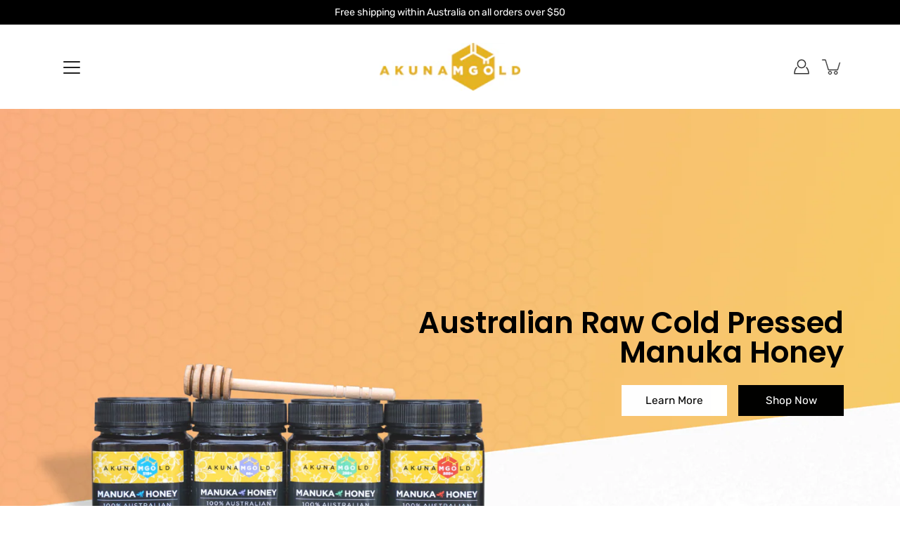

--- FILE ---
content_type: text/html; charset=utf-8
request_url: https://akunamgold.com.au/
body_size: 37049
content:
<!DOCTYPE html>
<html class="no-js no-touch" lang="en">

<head>
	<meta charset="utf-8">
	<meta http-equiv='X-UA-Compatible' content='IE=edge,chrome=1'>
	<meta name="viewport" content="width=device-width, height=device-height, initial-scale=1.0, minimum-scale=1.0">
	<link rel="canonical" href="https://akunamgold.com.au/">
	<link rel="prefetch" as="document" href="https://akunamgold.com.au">
	<link rel="preload" as="style" href="//akunamgold.com.au/cdn/shop/t/5/assets/theme.css?v=56179925868847248871636673166">
	<link rel="preload" as="font" href="//akunamgold.com.au/cdn/fonts/rubik/rubik_n4.c2fb67c90aa34ecf8da34fc1da937ee9c0c27942.woff2" type="font/woff2" crossorigin>
	<link rel="preload" as="font" href="//akunamgold.com.au/cdn/fonts/poppins/poppins_n6.aa29d4918bc243723d56b59572e18228ed0786f6.woff2" type="font/woff2" crossorigin>
	<link rel="preload" as="image" href="//akunamgold.com.au/cdn/shop/t/5/assets/loader.svg?v=29761675971112988911636673164">
	<link rel="preload" as="script" href="//akunamgold.com.au/cdn/shop/t/5/assets/lazysizes.min.js?v=27862327855797619101636673163">
	<link rel="preload" as="script" href="//akunamgold.com.au/cdn/shop/t/5/assets/shop.js?v=299387956427726931636673166">

	<link rel="dns-prefetch" href="https://cdn.shopify.com">
	<link rel="dns-prefetch" href="https://v.shopify.com">
	<link rel="dns-prefetch" href="https://fonts.googleapis.com" crossorigin>
	<link rel="dns-prefetch" href="https://cdn.shopifycloud.com">
	<link rel="dns-prefetch" href="https://cdnjs.cloudflare.com">
	<link rel="dns-prefetch" href="https://www.google-analytics.com">
	<link rel="preconnect" href="https://fonts.shopifycdn.com" crossorigin>
	<link rel="preconnect" href="https://ajax.googleapis.com">
	<link rel="preconnect" href="https://customjs.s.asaplabs.io">
	<link rel="dns-prefetch" href="https://maps.googleapis.com">
	<link rel="dns-prefetch" href="https://maps.gstatic.com">
	<link rel="dns-prefetch" href="https://monorail-edge.shopifysvc.com"><link rel="dns-prefetch" href="https://productreviews.shopifycdn.com"><title>AKUNAMGOLD</title><link rel="shortcut icon" href="//akunamgold.com.au/cdn/shop/files/MGO_Favicon_32x32.png?v=1613710773" type="image/png">



<style>
    :root {
        --color-background: #ffffff;
        --color-background-alpha-25: rgba(255, 255, 255, 0.25);
        --color-background-alpha-35: rgba(255, 255, 255, 0.35);
        --color-background-alpha-60: rgba(255, 255, 255, 0.6);
        --color-background-overlay: rgba(255, 255, 255, 0.9);
        --color-background-table-header: #808080;
        --color-heading: #2e3234;
        --color-text: #222222;
        --color-text-alpha-5: rgba(34, 34, 34, 0.05);
        --color-text-alpha-8: rgba(34, 34, 34, 0.08);
        --color-text-alpha-10: rgba(34, 34, 34, 0.1);
        --color-text-alpha-25: rgba(34, 34, 34, 0.25);
        --color-text-alpha-30: rgba(34, 34, 34, 0.3);
        --color-text-alpha-55: rgba(34, 34, 34, 0.55);
        --color-text-alpha-60: rgba(34, 34, 34, 0.6);
        --color-label: rgba(34, 34, 34, 0.8);
        --color-input-placeholder: rgba(34, 34, 34, 0.5);
        --color-cart-text: rgba(34, 34, 34, 0.6);
        --color-border: #e4e4e4;
        --color-border-dark: #8b8b8b;
        --color-accent-line: #2e3234;
        --color-error: #e35252;
        --color-header-bg: #ffffff;
        --color-header-text: #333;
        --color-header-bg-home: #ffffff;
        --color-header-text-home: #000000;
        --color-header-bg-scroll: #ffffff;
        --color-header-text-scroll: #333;
        --color-header-icon: #222;
        --color-header-icon-bg: #ffffff;
        --color-header-icon-home: #000000;
        --color-header-icon-bg-home: #ffffff;
        --color-header-icon-scroll: #222222;
        --color-header-icon-bg-scroll: #ffffff;
        --color-dropdown-bg: #fff;
        --color-dropdown-text: #333;
        --color-drawer-text: #000;
        --color-drawer-bg: rgba(0,0,0,0);
        --color-badge-text: #fff;
        --color-badge-bg: #2e3234;
        --color-button-primary-bg: #ffffff;
        --color-button-primary-text: #000;
        --color-button-primary-border: #000;
        --color-button-secondary-bg: #000000;
        --color-button-secondary-text: #fff;
        --color-button-secondary-border: #000000;
        --color-button-alt-bg: transparent;
        --color-button-alt-text: #000;
        --color-button-alt-border: #000;
        --color-top-bar-text: #ffffff;
        --color-top-bar-bg: #000000;
        --color-footer-text: #222222;
        --color-footer-placeholder-text: rgba(34, 34, 34, 0.5);
        --color-footer-bg: #ffffff;
        --color-footer-bg-hover: rgba(34, 34, 34, 0.05);
        --color-footer-bottom-text: rgba(34, 34, 34, 0.7);
        --color-footer-bottom-bg: #fafcff;
        --color-footer-bottom-bg-hover: rgba(34, 34, 34, 0.05);
        --color-footer-bottom-border: rgba(34, 34, 34, 0.1);
        --color-search-overlay: rgba(51, 51, 51, 0.5);

        --body-letter-spacing: 0px;
        --heading-letter-spacing: 0px;

        --body-font-family: Rubik, sans-serif;
        --heading-font-family: Poppins, sans-serif;

        --body-font-weight: 400;
        --heading-font-weight: 600;

        --body-font-style: normal;
        --heading-font-style: normal;

        --body-font-weight-medium: 400;
        --body-font-weight-bold: 700;

        --heading-font-weight-bold: 700;

        --font-size-body: 14px;
        --font-size-base: 14px;

        --font-size-h1: 42px;
        --font-size-h2: 31.99px;
        --font-size-h3: 21.98px;
        --font-size-h4: 17.01px;
        --font-size-h5: 14.0px;
        --font-size-h6: 11.2px;

        --font-size-h1-mobile: 29.988px;
        --font-size-h2-mobile: 24.99px;

        --font-size-banner-text: 17.92px;
        --font-size-banner-text-mobile: 15.988px;

        --font-size-logo: 23.94px;

        --icon-loader: url( "//akunamgold.com.au/cdn/shop/t/5/assets/loader.svg?v=29761675971112988911636673164" );
        --icon-zoom-in: url( "//akunamgold.com.au/cdn/shop/t/5/assets/icon-zoom-in.svg?v=66463440030260818311636673163" );
        --icon-zoom-out: url( "//akunamgold.com.au/cdn/shop/t/5/assets/icon-zoom-out.svg?v=19447117299412374421636673163" );

        --image-size: cover;
        --image-aspect-ratio: 130.0%;
        --image-aspect-ratio-half: 65.0%;
    }

	@font-face {
  font-family: Poppins;
  font-weight: 600;
  font-style: normal;
  font-display: swap;
  src: url("//akunamgold.com.au/cdn/fonts/poppins/poppins_n6.aa29d4918bc243723d56b59572e18228ed0786f6.woff2") format("woff2"),
       url("//akunamgold.com.au/cdn/fonts/poppins/poppins_n6.5f815d845fe073750885d5b7e619ee00e8111208.woff") format("woff");
}

	@font-face {
  font-family: Rubik;
  font-weight: 400;
  font-style: normal;
  font-display: swap;
  src: url("//akunamgold.com.au/cdn/fonts/rubik/rubik_n4.c2fb67c90aa34ecf8da34fc1da937ee9c0c27942.woff2") format("woff2"),
       url("//akunamgold.com.au/cdn/fonts/rubik/rubik_n4.d229bd4a6a25ec476a0829a74bf3657a5fd9aa36.woff") format("woff");
}

@font-face {
  font-family: Poppins;
  font-weight: 900;
  font-style: normal;
  font-display: swap;
  src: url("//akunamgold.com.au/cdn/fonts/poppins/poppins_n9.eb6b9ef01b62e777a960bfd02fc9fb4918cd3eab.woff2") format("woff2"),
       url("//akunamgold.com.au/cdn/fonts/poppins/poppins_n9.6501a5bd018e348b6d5d6e8c335f9e7d32a80c36.woff") format("woff");
}

@font-face {
  font-family: Poppins;
  font-weight: 600;
  font-style: italic;
  font-display: swap;
  src: url("//akunamgold.com.au/cdn/fonts/poppins/poppins_i6.bb8044d6203f492888d626dafda3c2999253e8e9.woff2") format("woff2"),
       url("//akunamgold.com.au/cdn/fonts/poppins/poppins_i6.e233dec1a61b1e7dead9f920159eda42280a02c3.woff") format("woff");
}

@font-face {
  font-family: Poppins;
  font-weight: 900;
  font-style: italic;
  font-display: swap;
  src: url("//akunamgold.com.au/cdn/fonts/poppins/poppins_i9.c9d778054c6973c207cbc167d4355fd67c665d16.woff2") format("woff2"),
       url("//akunamgold.com.au/cdn/fonts/poppins/poppins_i9.67b02f99c1e5afe159943a603851cb6b6276ba49.woff") format("woff");
}

@font-face {
  font-family: Rubik;
  font-weight: 700;
  font-style: normal;
  font-display: swap;
  src: url("//akunamgold.com.au/cdn/fonts/rubik/rubik_n7.9ddb1ff19ac4667369e1c444a6663062e115e651.woff2") format("woff2"),
       url("//akunamgold.com.au/cdn/fonts/rubik/rubik_n7.2f2815a4763d5118fdb49ad25ccceea3eafcae92.woff") format("woff");
}

@font-face {
  font-family: Rubik;
  font-weight: 500;
  font-style: normal;
  font-display: swap;
  src: url("//akunamgold.com.au/cdn/fonts/rubik/rubik_n5.46f1bf0063ef6b3840ba0b9b71e86033a15b4466.woff2") format("woff2"),
       url("//akunamgold.com.au/cdn/fonts/rubik/rubik_n5.c73c6e4dcc7dfb4852265eb6e0e59860278f8b84.woff") format("woff");
}

@font-face {
  font-family: Rubik;
  font-weight: 400;
  font-style: italic;
  font-display: swap;
  src: url("//akunamgold.com.au/cdn/fonts/rubik/rubik_i4.528fdfa8adf0c2cb49c0f6d132dcaffa910849d6.woff2") format("woff2"),
       url("//akunamgold.com.au/cdn/fonts/rubik/rubik_i4.937396c2106c0db7a4072bbcd373d4e3d0ab306b.woff") format("woff");
}

@font-face {
  font-family: Rubik;
  font-weight: 700;
  font-style: italic;
  font-display: swap;
  src: url("//akunamgold.com.au/cdn/fonts/rubik/rubik_i7.e37585fef76596b7b87ec84ca28db2ef5e3df433.woff2") format("woff2"),
       url("//akunamgold.com.au/cdn/fonts/rubik/rubik_i7.a18d51774424b841c335ca3a15ab66cba9fce8c1.woff") format("woff");
}

</style><link href="//akunamgold.com.au/cdn/shop/t/5/assets/theme.css?v=56179925868847248871636673166" rel="stylesheet" type="text/css" media="all" /><noscript><link href="//akunamgold.com.au/cdn/shop/t/5/assets/no-js.css?v=17340515888786999071636673164" rel="stylesheet" type="text/css" media="all" /></noscript><script type="text/javascript">
    document.documentElement.className = document.documentElement.className.replace('no-js', 'js');

    window.theme = {
        info: {
            name: 'Modular'
        },
        version: '1.9.7',
        routes: {
            root_url: "\/",
            search_url: "\/search",
            product_recommendations_url: "\/recommendations\/products"
        },
        translations: {
            add_to_cart: "Add to Cart",
            load_more: "Load More",
            form_submit: "Add to Cart",
            form_submit_error: "Woops!",
            form_submit_error_details: "Sorry, looks like we don\u0026#39;t have enough of this product. Please try adding fewer items to your cart.",
            cart_title: "Shopping Cart",
            cart_empty: "Your cart is empty",
            cart_acceptance_error: "You must accept our terms and conditions.",
            continue_shopping: "Continue Shopping",
            on_sale: "Sale",
            unit_price_separator: "per",
            sold_out: "Sold out",
            unavailable: "Unavailable",
            results_products: "Products",
            results_pages: "Pages",
            results_articles: "Articles",
            no_results: "No results found",
            previous: "Previous",
            next: "Next",
            view_all: "View all"
        },
        icons: {
            arrow: '<svg version="1.1" xmlns="http://www.w3.org/2000/svg" width="12" height="12" viewBox="0 0 1024 1024" class="icon icon-arrow"><path d="M926.553 256.428c25.96-23.409 62.316-19.611 83.605 7.033 20.439 25.582 18.251 61.132-6.623 83.562l-467.010 421.128c-22.547 20.331-56.39 19.789-78.311-1.237l-439.071-421.128c-24.181-23.193-25.331-58.79-4.144-83.721 22.077-25.978 58.543-28.612 83.785-4.402l400.458 384.094 427.311-385.33z"></path></svg>',
            arrowSlider: '<svg version="1.1" xmlns="http://www.w3.org/2000/svg" width="24" height="24" viewBox="0 0 1024 1024" class="icon icon-submit"><path d="M1023.998 511.724v-6.44c-0.108-1.288-0.706-2.417-1.605-3.215l-0.005-0.005c0-1.61-1.61-1.61-1.61-3.22s-1.61-1.61-1.61-3.22c-0.89 0-1.61-0.72-1.61-1.61v0l-365.484-378.365c-6.058-5.789-14.286-9.354-23.346-9.354s-17.288 3.564-23.358 9.366l0.013-0.013c-6.101 5.61-9.909 13.631-9.909 22.541s3.81 16.931 9.888 22.52l0.022 0.020 307.522 318.793h-880.705c-17.785 0-32.201 14.417-32.201 32.201s14.417 32.201 32.201 32.201v0h887.145l-313.962 318.793c-5.226 5.704-8.429 13.338-8.429 21.72 0 9.19 3.851 17.481 10.025 23.347l0.014 0.013c5.61 6.101 13.631 9.909 22.541 9.909s16.931-3.81 22.52-9.888l0.020-0.022 363.874-370.315c0-1.61 0-1.61 1.61-3.22 0.89 0 1.61-0.72 1.61-1.61v0c0-1.61 1.61-1.61 1.61-3.22h1.61v-3.22c0.904-0.803 1.502-1.932 1.608-3.203l0.002-0.017v-11.27z"></path></svg>',
            arrowNavSlider: 'M0.0776563715,49.6974826 L0.0776563715,50.3266624 C0.0882978908,50.4524827 0.146435015,50.5626537 0.234305795,50.6407437 C0.234697028,50.7982538 0.39181593,50.7982538 0.39181593,50.9556075 C0.39181593,51.1129611 0.548934833,51.1127264 0.548934833,51.27008 C0.636101395,51.27008 0.706053735,51.3405018 0.706053735,51.4271989 L36.3981789,88.377449 C36.9898787,88.9427015 37.7935482,89.2908983 38.6778897,89.2908983 C39.5622313,89.2908983 40.3661354,88.9429363 40.9590089,88.3761189 C41.5534473,87.8297238 41.9253528,87.0464767 41.9253528,86.1759065 C41.9253528,85.3053363 41.5534473,84.5227934 40.9597131,83.9766331 L10.297036,52.0652206 L96.9330092,52.8421298 C98.6696895,52.8421298 100.077578,51.4342411 100.077578,49.6975608 C100.077578,47.9608805 98.6696895,46.5529919 96.9330092,46.5529919 L10.297036,46.5529919 L40.9578352,15.4206794 C41.4680804,14.8636428 41.7811445,14.1180323 41.7811445,13.299496 C41.7811445,12.4018526 41.4053267,11.5926276 40.8022812,11.0197852 C40.2533823,10.422843 39.4701352,10.0509375 38.599565,10.0509375 C37.7289948,10.0509375 36.9464519,10.422843 36.4002916,11.0165771 L36.3981007,11.018768 L0.863172638,47.1829542 C0.863172638,47.3400731 0.863172638,47.3400731 0.706053735,47.4974267 C0.618887173,47.4974267 0.548934833,47.5678485 0.548934833,47.6545456 C0.548934833,47.8116645 0.39181593,47.8116645 0.39181593,47.9690181 L0.234697028,47.9690181 L0.234697028,48.2834907 C0.146356768,48.3619719 0.0882196443,48.4723777 0.077578125,48.5964766 L0.077578125,49.6984215 L0.0776563715,49.6974826 Z',
            arrowLong: '<svg version="1.1" xmlns="http://www.w3.org/2000/svg" width="1024" height="1024" viewBox="0 0 1024 1024" class="icon icon-arrow-long"><path d="M525.379 1020.065l114.69-110.279c7.645-7.353 7.645-18.379 0-25.732s-19.113-7.353-26.762 0l-82.194 77.195v-942.87c0-11.029-7.645-18.379-19.113-18.379s-19.113 7.353-19.113 18.379v942.87l-82.194-79.033c-7.645-7.353-19.113-7.353-26.762 0-3.823 3.676-5.734 9.191-5.734 12.868s1.911 9.191 5.734 12.868l114.69 110.279c7.645 7.353 19.113 7.353 26.762 1.838z"></path></svg>',
            check: '<svg version="1.1" xmlns="http://www.w3.org/2000/svg" width="1317" height="1024" viewBox="0 0 1317 1024" class="icon icon-check"><path d="M1277.067 47.359c-42.785-42.731-112.096-42.731-154.88 0l-697.692 698.422-232.32-233.782c-43.178-40.234-110.463-39.047-152.195 2.685s-42.919 109.017-2.685 152.195l309.761 309.761c42.785 42.731 112.096 42.731 154.88 0l775.132-774.401c42.731-42.785 42.731-112.096 0-154.88z"></path></svg>',
            close: '<svg version="1.1" xmlns="http://www.w3.org/2000/svg" width="24" height="24" viewBox="0 0 1024 1024" class="icon icon-close"><path d="M446.174 512l-432.542-432.542c-18.177-18.177-18.177-47.649 0-65.826s47.649-18.177 65.826 0l432.542 432.542 432.542-432.542c18.177-18.177 47.649-18.177 65.826 0s18.177 47.649 0 65.826l-432.542 432.542 432.542 432.542c18.177 18.177 18.177 47.649 0 65.826s-47.649 18.177-65.826 0l-432.542-432.542-432.542 432.542c-18.177 18.177-47.649 18.177-65.826 0s-18.177-47.649 0-65.826l432.542-432.542z"></path></svg>',
            plus: '<svg version="1.1" xmlns="http://www.w3.org/2000/svg" width="12" height="12" viewBox="0 0 1024 1024" class="icon icon-plus"><path d="M465.066 465.067l0.001-411.166c-0.005-0.407-0.005-0.407-0.006-0.805 0-29.324 23.796-53.095 53.149-53.095s53.149 23.771 53.149 53.095c-0.001 0.365-0.001 0.365-0.004 0.524l-0.009 411.446 398.754 0.001c0.407-0.005 0.407-0.005 0.805-0.006 29.324 0 53.095 23.796 53.095 53.149s-23.771 53.149-53.095 53.149c-0.365-0.001-0.365-0.001-0.524-0.004l-399.037-0.009-0.009 396.75c0.059 1.378 0.059 1.378 0.071 2.762 0 29.35-23.817 53.142-53.197 53.142-28.299 0-51.612-22.132-53.124-50.361l-0.044-0.832 0.583-0.382-0.586 0.017c-0.020-0.795-0.020-0.795-0.024-1.59 0.011-1.42 0.011-1.42 0.050-1.933l0.001-397.576-409.162-0.009c-1.378 0.059-1.378 0.059-2.762 0.071-29.35 0-53.142-23.817-53.142-53.197 0-28.299 22.132-51.612 50.361-53.124l0.832-0.044 0.382 0.583-0.017-0.586c0.795-0.020 0.795-0.020 1.59-0.024 1.42 0.011 1.42 0.011 1.933 0.050l409.986 0.001z"></path></svg>',
            minus: '<svg version="1.1" xmlns="http://www.w3.org/2000/svg" width="12" height="12" viewBox="0 0 1024 1024" class="icon icon-minus"><path d="M51.573 459.468l-0.017-0.585c0.795-0.020 0.795-0.020 1.59-0.024 1.42 0.011 1.42 0.011 1.933 0.050l915.021 0.002c0.407-0.005 0.407-0.005 0.805-0.006 29.324 0 53.095 23.771 53.095 53.095s-23.771 53.095-53.095 53.095c-0.365-0.001-0.365-0.001-0.524-0.004l-914.477-0.021c-1.378 0.059-1.378 0.059-2.762 0.071-29.35 0-53.142-23.793-53.142-53.142 0-28.271 22.132-51.558 50.361-53.069l0.832-0.044 0.382 0.582z"></path></svg>',
            blank: "\/\/akunamgold.com.au\/cdn\/shop\/t\/5\/assets\/blank_1x1.gif?v=50849316544257392421636673162"
        },
        settings: {
            enableAcceptTerms: false,
            enableAjaxCart: true,
            enableColorSwatches: true,
            enablePaymentButton: true,
            enableVideoLooping: false,
            enableTextAnimations: true,
            enableGridItemsAnimations: true,
            enableSearch: true,
            enableYotpo: false,
            showProductDescription: true,
            showQuickView: false,
            showQuantity: true,
            showReviews: true,
            yotpoId: "",
            imageAspectRatio: 1.3,
            imageBackgroundSize: "cover",
            productBadgeStyle: "circle",
            searchType: "product,page,article",
            productTitlePosition: "center"
        },
        isTouch: false
    };
    window.moneyFormat = "${{amount}}";
    window.slate = window.slate || {};
    window.lazySizesConfig = {
        loadHidden: false,
        hFac: 0.5,
        expFactor: 2,
        customMedia: {
          '--phone': '(max-width: 640px)',
          '--tablet': '(min-width: 641px) and (max-width: 1023px)',
          '--lap': '(min-width: 1024px)'
        }
    }
</script>
<script src="//akunamgold.com.au/cdn/shop/t/5/assets/lazysizes.min.js?v=27862327855797619101636673163" async></script>
<script src="//akunamgold.com.au/cdn/shop/t/5/assets/shop.js?v=299387956427726931636673166" defer></script><script>window.performance && window.performance.mark && window.performance.mark('shopify.content_for_header.start');</script><meta id="shopify-digital-wallet" name="shopify-digital-wallet" content="/50552602808/digital_wallets/dialog">
<meta name="shopify-checkout-api-token" content="32ad92734dac3698b24c495ff9d145ef">
<script async="async" src="/checkouts/internal/preloads.js?locale=en-AU"></script>
<link rel="preconnect" href="https://shop.app" crossorigin="anonymous">
<script async="async" src="https://shop.app/checkouts/internal/preloads.js?locale=en-AU&shop_id=50552602808" crossorigin="anonymous"></script>
<script id="apple-pay-shop-capabilities" type="application/json">{"shopId":50552602808,"countryCode":"AU","currencyCode":"AUD","merchantCapabilities":["supports3DS"],"merchantId":"gid:\/\/shopify\/Shop\/50552602808","merchantName":"AKUNAMGOLD","requiredBillingContactFields":["postalAddress","email"],"requiredShippingContactFields":["postalAddress","email"],"shippingType":"shipping","supportedNetworks":["visa","masterCard","amex","jcb"],"total":{"type":"pending","label":"AKUNAMGOLD","amount":"1.00"},"shopifyPaymentsEnabled":true,"supportsSubscriptions":true}</script>
<script id="shopify-features" type="application/json">{"accessToken":"32ad92734dac3698b24c495ff9d145ef","betas":["rich-media-storefront-analytics"],"domain":"akunamgold.com.au","predictiveSearch":true,"shopId":50552602808,"locale":"en"}</script>
<script>var Shopify = Shopify || {};
Shopify.shop = "akunamgold.myshopify.com";
Shopify.locale = "en";
Shopify.currency = {"active":"AUD","rate":"1.0"};
Shopify.country = "AU";
Shopify.theme = {"name":"Modular–November21 Updates","id":127761383608,"schema_name":"Modular","schema_version":"1.9.7","theme_store_id":849,"role":"main"};
Shopify.theme.handle = "null";
Shopify.theme.style = {"id":null,"handle":null};
Shopify.cdnHost = "akunamgold.com.au/cdn";
Shopify.routes = Shopify.routes || {};
Shopify.routes.root = "/";</script>
<script type="module">!function(o){(o.Shopify=o.Shopify||{}).modules=!0}(window);</script>
<script>!function(o){function n(){var o=[];function n(){o.push(Array.prototype.slice.apply(arguments))}return n.q=o,n}var t=o.Shopify=o.Shopify||{};t.loadFeatures=n(),t.autoloadFeatures=n()}(window);</script>
<script>
  window.ShopifyPay = window.ShopifyPay || {};
  window.ShopifyPay.apiHost = "shop.app\/pay";
  window.ShopifyPay.redirectState = null;
</script>
<script id="shop-js-analytics" type="application/json">{"pageType":"index"}</script>
<script defer="defer" async type="module" src="//akunamgold.com.au/cdn/shopifycloud/shop-js/modules/v2/client.init-shop-cart-sync_C5BV16lS.en.esm.js"></script>
<script defer="defer" async type="module" src="//akunamgold.com.au/cdn/shopifycloud/shop-js/modules/v2/chunk.common_CygWptCX.esm.js"></script>
<script type="module">
  await import("//akunamgold.com.au/cdn/shopifycloud/shop-js/modules/v2/client.init-shop-cart-sync_C5BV16lS.en.esm.js");
await import("//akunamgold.com.au/cdn/shopifycloud/shop-js/modules/v2/chunk.common_CygWptCX.esm.js");

  window.Shopify.SignInWithShop?.initShopCartSync?.({"fedCMEnabled":true,"windoidEnabled":true});

</script>
<script>
  window.Shopify = window.Shopify || {};
  if (!window.Shopify.featureAssets) window.Shopify.featureAssets = {};
  window.Shopify.featureAssets['shop-js'] = {"shop-cart-sync":["modules/v2/client.shop-cart-sync_ZFArdW7E.en.esm.js","modules/v2/chunk.common_CygWptCX.esm.js"],"init-fed-cm":["modules/v2/client.init-fed-cm_CmiC4vf6.en.esm.js","modules/v2/chunk.common_CygWptCX.esm.js"],"shop-button":["modules/v2/client.shop-button_tlx5R9nI.en.esm.js","modules/v2/chunk.common_CygWptCX.esm.js"],"shop-cash-offers":["modules/v2/client.shop-cash-offers_DOA2yAJr.en.esm.js","modules/v2/chunk.common_CygWptCX.esm.js","modules/v2/chunk.modal_D71HUcav.esm.js"],"init-windoid":["modules/v2/client.init-windoid_sURxWdc1.en.esm.js","modules/v2/chunk.common_CygWptCX.esm.js"],"shop-toast-manager":["modules/v2/client.shop-toast-manager_ClPi3nE9.en.esm.js","modules/v2/chunk.common_CygWptCX.esm.js"],"init-shop-email-lookup-coordinator":["modules/v2/client.init-shop-email-lookup-coordinator_B8hsDcYM.en.esm.js","modules/v2/chunk.common_CygWptCX.esm.js"],"init-shop-cart-sync":["modules/v2/client.init-shop-cart-sync_C5BV16lS.en.esm.js","modules/v2/chunk.common_CygWptCX.esm.js"],"avatar":["modules/v2/client.avatar_BTnouDA3.en.esm.js"],"pay-button":["modules/v2/client.pay-button_FdsNuTd3.en.esm.js","modules/v2/chunk.common_CygWptCX.esm.js"],"init-customer-accounts":["modules/v2/client.init-customer-accounts_DxDtT_ad.en.esm.js","modules/v2/client.shop-login-button_C5VAVYt1.en.esm.js","modules/v2/chunk.common_CygWptCX.esm.js","modules/v2/chunk.modal_D71HUcav.esm.js"],"init-shop-for-new-customer-accounts":["modules/v2/client.init-shop-for-new-customer-accounts_ChsxoAhi.en.esm.js","modules/v2/client.shop-login-button_C5VAVYt1.en.esm.js","modules/v2/chunk.common_CygWptCX.esm.js","modules/v2/chunk.modal_D71HUcav.esm.js"],"shop-login-button":["modules/v2/client.shop-login-button_C5VAVYt1.en.esm.js","modules/v2/chunk.common_CygWptCX.esm.js","modules/v2/chunk.modal_D71HUcav.esm.js"],"init-customer-accounts-sign-up":["modules/v2/client.init-customer-accounts-sign-up_CPSyQ0Tj.en.esm.js","modules/v2/client.shop-login-button_C5VAVYt1.en.esm.js","modules/v2/chunk.common_CygWptCX.esm.js","modules/v2/chunk.modal_D71HUcav.esm.js"],"shop-follow-button":["modules/v2/client.shop-follow-button_Cva4Ekp9.en.esm.js","modules/v2/chunk.common_CygWptCX.esm.js","modules/v2/chunk.modal_D71HUcav.esm.js"],"checkout-modal":["modules/v2/client.checkout-modal_BPM8l0SH.en.esm.js","modules/v2/chunk.common_CygWptCX.esm.js","modules/v2/chunk.modal_D71HUcav.esm.js"],"lead-capture":["modules/v2/client.lead-capture_Bi8yE_yS.en.esm.js","modules/v2/chunk.common_CygWptCX.esm.js","modules/v2/chunk.modal_D71HUcav.esm.js"],"shop-login":["modules/v2/client.shop-login_D6lNrXab.en.esm.js","modules/v2/chunk.common_CygWptCX.esm.js","modules/v2/chunk.modal_D71HUcav.esm.js"],"payment-terms":["modules/v2/client.payment-terms_CZxnsJam.en.esm.js","modules/v2/chunk.common_CygWptCX.esm.js","modules/v2/chunk.modal_D71HUcav.esm.js"]};
</script>
<script>(function() {
  var isLoaded = false;
  function asyncLoad() {
    if (isLoaded) return;
    isLoaded = true;
    var urls = ["https:\/\/cdn.shopify.com\/s\/files\/1\/0505\/5260\/2808\/t\/5\/assets\/globo.formbuilder.init.js?v=1637033431\u0026shop=akunamgold.myshopify.com"];
    for (var i = 0; i < urls.length; i++) {
      var s = document.createElement('script');
      s.type = 'text/javascript';
      s.async = true;
      s.src = urls[i];
      var x = document.getElementsByTagName('script')[0];
      x.parentNode.insertBefore(s, x);
    }
  };
  if(window.attachEvent) {
    window.attachEvent('onload', asyncLoad);
  } else {
    window.addEventListener('load', asyncLoad, false);
  }
})();</script>
<script id="__st">var __st={"a":50552602808,"offset":36000,"reqid":"8fe3b889-051c-4133-a854-878616c5df17-1768785164","pageurl":"akunamgold.com.au\/","u":"b4e5374a99de","p":"home"};</script>
<script>window.ShopifyPaypalV4VisibilityTracking = true;</script>
<script id="captcha-bootstrap">!function(){'use strict';const t='contact',e='account',n='new_comment',o=[[t,t],['blogs',n],['comments',n],[t,'customer']],c=[[e,'customer_login'],[e,'guest_login'],[e,'recover_customer_password'],[e,'create_customer']],r=t=>t.map((([t,e])=>`form[action*='/${t}']:not([data-nocaptcha='true']) input[name='form_type'][value='${e}']`)).join(','),a=t=>()=>t?[...document.querySelectorAll(t)].map((t=>t.form)):[];function s(){const t=[...o],e=r(t);return a(e)}const i='password',u='form_key',d=['recaptcha-v3-token','g-recaptcha-response','h-captcha-response',i],f=()=>{try{return window.sessionStorage}catch{return}},m='__shopify_v',_=t=>t.elements[u];function p(t,e,n=!1){try{const o=window.sessionStorage,c=JSON.parse(o.getItem(e)),{data:r}=function(t){const{data:e,action:n}=t;return t[m]||n?{data:e,action:n}:{data:t,action:n}}(c);for(const[e,n]of Object.entries(r))t.elements[e]&&(t.elements[e].value=n);n&&o.removeItem(e)}catch(o){console.error('form repopulation failed',{error:o})}}const l='form_type',E='cptcha';function T(t){t.dataset[E]=!0}const w=window,h=w.document,L='Shopify',v='ce_forms',y='captcha';let A=!1;((t,e)=>{const n=(g='f06e6c50-85a8-45c8-87d0-21a2b65856fe',I='https://cdn.shopify.com/shopifycloud/storefront-forms-hcaptcha/ce_storefront_forms_captcha_hcaptcha.v1.5.2.iife.js',D={infoText:'Protected by hCaptcha',privacyText:'Privacy',termsText:'Terms'},(t,e,n)=>{const o=w[L][v],c=o.bindForm;if(c)return c(t,g,e,D).then(n);var r;o.q.push([[t,g,e,D],n]),r=I,A||(h.body.append(Object.assign(h.createElement('script'),{id:'captcha-provider',async:!0,src:r})),A=!0)});var g,I,D;w[L]=w[L]||{},w[L][v]=w[L][v]||{},w[L][v].q=[],w[L][y]=w[L][y]||{},w[L][y].protect=function(t,e){n(t,void 0,e),T(t)},Object.freeze(w[L][y]),function(t,e,n,w,h,L){const[v,y,A,g]=function(t,e,n){const i=e?o:[],u=t?c:[],d=[...i,...u],f=r(d),m=r(i),_=r(d.filter((([t,e])=>n.includes(e))));return[a(f),a(m),a(_),s()]}(w,h,L),I=t=>{const e=t.target;return e instanceof HTMLFormElement?e:e&&e.form},D=t=>v().includes(t);t.addEventListener('submit',(t=>{const e=I(t);if(!e)return;const n=D(e)&&!e.dataset.hcaptchaBound&&!e.dataset.recaptchaBound,o=_(e),c=g().includes(e)&&(!o||!o.value);(n||c)&&t.preventDefault(),c&&!n&&(function(t){try{if(!f())return;!function(t){const e=f();if(!e)return;const n=_(t);if(!n)return;const o=n.value;o&&e.removeItem(o)}(t);const e=Array.from(Array(32),(()=>Math.random().toString(36)[2])).join('');!function(t,e){_(t)||t.append(Object.assign(document.createElement('input'),{type:'hidden',name:u})),t.elements[u].value=e}(t,e),function(t,e){const n=f();if(!n)return;const o=[...t.querySelectorAll(`input[type='${i}']`)].map((({name:t})=>t)),c=[...d,...o],r={};for(const[a,s]of new FormData(t).entries())c.includes(a)||(r[a]=s);n.setItem(e,JSON.stringify({[m]:1,action:t.action,data:r}))}(t,e)}catch(e){console.error('failed to persist form',e)}}(e),e.submit())}));const S=(t,e)=>{t&&!t.dataset[E]&&(n(t,e.some((e=>e===t))),T(t))};for(const o of['focusin','change'])t.addEventListener(o,(t=>{const e=I(t);D(e)&&S(e,y())}));const B=e.get('form_key'),M=e.get(l),P=B&&M;t.addEventListener('DOMContentLoaded',(()=>{const t=y();if(P)for(const e of t)e.elements[l].value===M&&p(e,B);[...new Set([...A(),...v().filter((t=>'true'===t.dataset.shopifyCaptcha))])].forEach((e=>S(e,t)))}))}(h,new URLSearchParams(w.location.search),n,t,e,['guest_login'])})(!0,!0)}();</script>
<script integrity="sha256-4kQ18oKyAcykRKYeNunJcIwy7WH5gtpwJnB7kiuLZ1E=" data-source-attribution="shopify.loadfeatures" defer="defer" src="//akunamgold.com.au/cdn/shopifycloud/storefront/assets/storefront/load_feature-a0a9edcb.js" crossorigin="anonymous"></script>
<script crossorigin="anonymous" defer="defer" src="//akunamgold.com.au/cdn/shopifycloud/storefront/assets/shopify_pay/storefront-65b4c6d7.js?v=20250812"></script>
<script data-source-attribution="shopify.dynamic_checkout.dynamic.init">var Shopify=Shopify||{};Shopify.PaymentButton=Shopify.PaymentButton||{isStorefrontPortableWallets:!0,init:function(){window.Shopify.PaymentButton.init=function(){};var t=document.createElement("script");t.src="https://akunamgold.com.au/cdn/shopifycloud/portable-wallets/latest/portable-wallets.en.js",t.type="module",document.head.appendChild(t)}};
</script>
<script data-source-attribution="shopify.dynamic_checkout.buyer_consent">
  function portableWalletsHideBuyerConsent(e){var t=document.getElementById("shopify-buyer-consent"),n=document.getElementById("shopify-subscription-policy-button");t&&n&&(t.classList.add("hidden"),t.setAttribute("aria-hidden","true"),n.removeEventListener("click",e))}function portableWalletsShowBuyerConsent(e){var t=document.getElementById("shopify-buyer-consent"),n=document.getElementById("shopify-subscription-policy-button");t&&n&&(t.classList.remove("hidden"),t.removeAttribute("aria-hidden"),n.addEventListener("click",e))}window.Shopify?.PaymentButton&&(window.Shopify.PaymentButton.hideBuyerConsent=portableWalletsHideBuyerConsent,window.Shopify.PaymentButton.showBuyerConsent=portableWalletsShowBuyerConsent);
</script>
<script data-source-attribution="shopify.dynamic_checkout.cart.bootstrap">document.addEventListener("DOMContentLoaded",(function(){function t(){return document.querySelector("shopify-accelerated-checkout-cart, shopify-accelerated-checkout")}if(t())Shopify.PaymentButton.init();else{new MutationObserver((function(e,n){t()&&(Shopify.PaymentButton.init(),n.disconnect())})).observe(document.body,{childList:!0,subtree:!0})}}));
</script>
<link id="shopify-accelerated-checkout-styles" rel="stylesheet" media="screen" href="https://akunamgold.com.au/cdn/shopifycloud/portable-wallets/latest/accelerated-checkout-backwards-compat.css" crossorigin="anonymous">
<style id="shopify-accelerated-checkout-cart">
        #shopify-buyer-consent {
  margin-top: 1em;
  display: inline-block;
  width: 100%;
}

#shopify-buyer-consent.hidden {
  display: none;
}

#shopify-subscription-policy-button {
  background: none;
  border: none;
  padding: 0;
  text-decoration: underline;
  font-size: inherit;
  cursor: pointer;
}

#shopify-subscription-policy-button::before {
  box-shadow: none;
}

      </style>

<script>window.performance && window.performance.mark && window.performance.mark('shopify.content_for_header.end');</script>

<script>
	var Globo = Globo || {};
    var globoFormbuilderRecaptchaInit = function(){};
    Globo.FormBuilder = Globo.FormBuilder || {};
    Globo.FormBuilder.url = "https://form.globosoftware.net";
    Globo.FormBuilder.shop = {
        settings : {
            reCaptcha : {
                siteKey : ''
            },
            hideWaterMark : false,
            encryptionFormId : true,
            copyright: 'Powered by Globo <a href="https://apps.shopify.com/form-builder-contact-form" target="_blank">Form</a>',
            scrollTop: true
        },
        pricing:{
            features:{
                fileUpload : 2,
                removeCopyright : false,
                bulkOrderForm: false,
                cartForm: false,
            }
        },
        configuration: {
            money_format:  "${{amount}}"
        },
        encryption_form_id : true
    };
    Globo.FormBuilder.forms = [];

    
    Globo.FormBuilder.page = {
        title : document.title,
        href : window.location.href,
        type: "index"
    };
    Globo.FormBuilder.assetFormUrls = [];
            Globo.FormBuilder.assetFormUrls[64217] = "//akunamgold.com.au/cdn/shop/t/5/assets/globo.formbuilder.data.64217.js?v=179247509897534942941646013875";
            
</script>

<link rel="preload" href="//akunamgold.com.au/cdn/shop/t/5/assets/globo.formbuilder.css?v=41083919034925090011646013877" as="style" onload="this.onload=null;this.rel='stylesheet'">
<noscript><link rel="stylesheet" href="//akunamgold.com.au/cdn/shop/t/5/assets/globo.formbuilder.css?v=41083919034925090011646013877"></noscript>
<link rel="stylesheet" href="//akunamgold.com.au/cdn/shop/t/5/assets/globo.formbuilder.css?v=41083919034925090011646013877">


<script>
    Globo.FormBuilder.__webpack_public_path__ = "//akunamgold.com.au/cdn/shop/t/5/assets/"
</script>
<script src="//akunamgold.com.au/cdn/shop/t/5/assets/globo.formbuilder.index.js?v=147187805655498436931646013883" defer></script>

<link href="https://monorail-edge.shopifysvc.com" rel="dns-prefetch">
<script>(function(){if ("sendBeacon" in navigator && "performance" in window) {try {var session_token_from_headers = performance.getEntriesByType('navigation')[0].serverTiming.find(x => x.name == '_s').description;} catch {var session_token_from_headers = undefined;}var session_cookie_matches = document.cookie.match(/_shopify_s=([^;]*)/);var session_token_from_cookie = session_cookie_matches && session_cookie_matches.length === 2 ? session_cookie_matches[1] : "";var session_token = session_token_from_headers || session_token_from_cookie || "";function handle_abandonment_event(e) {var entries = performance.getEntries().filter(function(entry) {return /monorail-edge.shopifysvc.com/.test(entry.name);});if (!window.abandonment_tracked && entries.length === 0) {window.abandonment_tracked = true;var currentMs = Date.now();var navigation_start = performance.timing.navigationStart;var payload = {shop_id: 50552602808,url: window.location.href,navigation_start,duration: currentMs - navigation_start,session_token,page_type: "index"};window.navigator.sendBeacon("https://monorail-edge.shopifysvc.com/v1/produce", JSON.stringify({schema_id: "online_store_buyer_site_abandonment/1.1",payload: payload,metadata: {event_created_at_ms: currentMs,event_sent_at_ms: currentMs}}));}}window.addEventListener('pagehide', handle_abandonment_event);}}());</script>
<script id="web-pixels-manager-setup">(function e(e,d,r,n,o){if(void 0===o&&(o={}),!Boolean(null===(a=null===(i=window.Shopify)||void 0===i?void 0:i.analytics)||void 0===a?void 0:a.replayQueue)){var i,a;window.Shopify=window.Shopify||{};var t=window.Shopify;t.analytics=t.analytics||{};var s=t.analytics;s.replayQueue=[],s.publish=function(e,d,r){return s.replayQueue.push([e,d,r]),!0};try{self.performance.mark("wpm:start")}catch(e){}var l=function(){var e={modern:/Edge?\/(1{2}[4-9]|1[2-9]\d|[2-9]\d{2}|\d{4,})\.\d+(\.\d+|)|Firefox\/(1{2}[4-9]|1[2-9]\d|[2-9]\d{2}|\d{4,})\.\d+(\.\d+|)|Chrom(ium|e)\/(9{2}|\d{3,})\.\d+(\.\d+|)|(Maci|X1{2}).+ Version\/(15\.\d+|(1[6-9]|[2-9]\d|\d{3,})\.\d+)([,.]\d+|)( \(\w+\)|)( Mobile\/\w+|) Safari\/|Chrome.+OPR\/(9{2}|\d{3,})\.\d+\.\d+|(CPU[ +]OS|iPhone[ +]OS|CPU[ +]iPhone|CPU IPhone OS|CPU iPad OS)[ +]+(15[._]\d+|(1[6-9]|[2-9]\d|\d{3,})[._]\d+)([._]\d+|)|Android:?[ /-](13[3-9]|1[4-9]\d|[2-9]\d{2}|\d{4,})(\.\d+|)(\.\d+|)|Android.+Firefox\/(13[5-9]|1[4-9]\d|[2-9]\d{2}|\d{4,})\.\d+(\.\d+|)|Android.+Chrom(ium|e)\/(13[3-9]|1[4-9]\d|[2-9]\d{2}|\d{4,})\.\d+(\.\d+|)|SamsungBrowser\/([2-9]\d|\d{3,})\.\d+/,legacy:/Edge?\/(1[6-9]|[2-9]\d|\d{3,})\.\d+(\.\d+|)|Firefox\/(5[4-9]|[6-9]\d|\d{3,})\.\d+(\.\d+|)|Chrom(ium|e)\/(5[1-9]|[6-9]\d|\d{3,})\.\d+(\.\d+|)([\d.]+$|.*Safari\/(?![\d.]+ Edge\/[\d.]+$))|(Maci|X1{2}).+ Version\/(10\.\d+|(1[1-9]|[2-9]\d|\d{3,})\.\d+)([,.]\d+|)( \(\w+\)|)( Mobile\/\w+|) Safari\/|Chrome.+OPR\/(3[89]|[4-9]\d|\d{3,})\.\d+\.\d+|(CPU[ +]OS|iPhone[ +]OS|CPU[ +]iPhone|CPU IPhone OS|CPU iPad OS)[ +]+(10[._]\d+|(1[1-9]|[2-9]\d|\d{3,})[._]\d+)([._]\d+|)|Android:?[ /-](13[3-9]|1[4-9]\d|[2-9]\d{2}|\d{4,})(\.\d+|)(\.\d+|)|Mobile Safari.+OPR\/([89]\d|\d{3,})\.\d+\.\d+|Android.+Firefox\/(13[5-9]|1[4-9]\d|[2-9]\d{2}|\d{4,})\.\d+(\.\d+|)|Android.+Chrom(ium|e)\/(13[3-9]|1[4-9]\d|[2-9]\d{2}|\d{4,})\.\d+(\.\d+|)|Android.+(UC? ?Browser|UCWEB|U3)[ /]?(15\.([5-9]|\d{2,})|(1[6-9]|[2-9]\d|\d{3,})\.\d+)\.\d+|SamsungBrowser\/(5\.\d+|([6-9]|\d{2,})\.\d+)|Android.+MQ{2}Browser\/(14(\.(9|\d{2,})|)|(1[5-9]|[2-9]\d|\d{3,})(\.\d+|))(\.\d+|)|K[Aa][Ii]OS\/(3\.\d+|([4-9]|\d{2,})\.\d+)(\.\d+|)/},d=e.modern,r=e.legacy,n=navigator.userAgent;return n.match(d)?"modern":n.match(r)?"legacy":"unknown"}(),u="modern"===l?"modern":"legacy",c=(null!=n?n:{modern:"",legacy:""})[u],f=function(e){return[e.baseUrl,"/wpm","/b",e.hashVersion,"modern"===e.buildTarget?"m":"l",".js"].join("")}({baseUrl:d,hashVersion:r,buildTarget:u}),m=function(e){var d=e.version,r=e.bundleTarget,n=e.surface,o=e.pageUrl,i=e.monorailEndpoint;return{emit:function(e){var a=e.status,t=e.errorMsg,s=(new Date).getTime(),l=JSON.stringify({metadata:{event_sent_at_ms:s},events:[{schema_id:"web_pixels_manager_load/3.1",payload:{version:d,bundle_target:r,page_url:o,status:a,surface:n,error_msg:t},metadata:{event_created_at_ms:s}}]});if(!i)return console&&console.warn&&console.warn("[Web Pixels Manager] No Monorail endpoint provided, skipping logging."),!1;try{return self.navigator.sendBeacon.bind(self.navigator)(i,l)}catch(e){}var u=new XMLHttpRequest;try{return u.open("POST",i,!0),u.setRequestHeader("Content-Type","text/plain"),u.send(l),!0}catch(e){return console&&console.warn&&console.warn("[Web Pixels Manager] Got an unhandled error while logging to Monorail."),!1}}}}({version:r,bundleTarget:l,surface:e.surface,pageUrl:self.location.href,monorailEndpoint:e.monorailEndpoint});try{o.browserTarget=l,function(e){var d=e.src,r=e.async,n=void 0===r||r,o=e.onload,i=e.onerror,a=e.sri,t=e.scriptDataAttributes,s=void 0===t?{}:t,l=document.createElement("script"),u=document.querySelector("head"),c=document.querySelector("body");if(l.async=n,l.src=d,a&&(l.integrity=a,l.crossOrigin="anonymous"),s)for(var f in s)if(Object.prototype.hasOwnProperty.call(s,f))try{l.dataset[f]=s[f]}catch(e){}if(o&&l.addEventListener("load",o),i&&l.addEventListener("error",i),u)u.appendChild(l);else{if(!c)throw new Error("Did not find a head or body element to append the script");c.appendChild(l)}}({src:f,async:!0,onload:function(){if(!function(){var e,d;return Boolean(null===(d=null===(e=window.Shopify)||void 0===e?void 0:e.analytics)||void 0===d?void 0:d.initialized)}()){var d=window.webPixelsManager.init(e)||void 0;if(d){var r=window.Shopify.analytics;r.replayQueue.forEach((function(e){var r=e[0],n=e[1],o=e[2];d.publishCustomEvent(r,n,o)})),r.replayQueue=[],r.publish=d.publishCustomEvent,r.visitor=d.visitor,r.initialized=!0}}},onerror:function(){return m.emit({status:"failed",errorMsg:"".concat(f," has failed to load")})},sri:function(e){var d=/^sha384-[A-Za-z0-9+/=]+$/;return"string"==typeof e&&d.test(e)}(c)?c:"",scriptDataAttributes:o}),m.emit({status:"loading"})}catch(e){m.emit({status:"failed",errorMsg:(null==e?void 0:e.message)||"Unknown error"})}}})({shopId: 50552602808,storefrontBaseUrl: "https://akunamgold.com.au",extensionsBaseUrl: "https://extensions.shopifycdn.com/cdn/shopifycloud/web-pixels-manager",monorailEndpoint: "https://monorail-edge.shopifysvc.com/unstable/produce_batch",surface: "storefront-renderer",enabledBetaFlags: ["2dca8a86"],webPixelsConfigList: [{"id":"shopify-app-pixel","configuration":"{}","eventPayloadVersion":"v1","runtimeContext":"STRICT","scriptVersion":"0450","apiClientId":"shopify-pixel","type":"APP","privacyPurposes":["ANALYTICS","MARKETING"]},{"id":"shopify-custom-pixel","eventPayloadVersion":"v1","runtimeContext":"LAX","scriptVersion":"0450","apiClientId":"shopify-pixel","type":"CUSTOM","privacyPurposes":["ANALYTICS","MARKETING"]}],isMerchantRequest: false,initData: {"shop":{"name":"AKUNAMGOLD","paymentSettings":{"currencyCode":"AUD"},"myshopifyDomain":"akunamgold.myshopify.com","countryCode":"AU","storefrontUrl":"https:\/\/akunamgold.com.au"},"customer":null,"cart":null,"checkout":null,"productVariants":[],"purchasingCompany":null},},"https://akunamgold.com.au/cdn","fcfee988w5aeb613cpc8e4bc33m6693e112",{"modern":"","legacy":""},{"shopId":"50552602808","storefrontBaseUrl":"https:\/\/akunamgold.com.au","extensionBaseUrl":"https:\/\/extensions.shopifycdn.com\/cdn\/shopifycloud\/web-pixels-manager","surface":"storefront-renderer","enabledBetaFlags":"[\"2dca8a86\"]","isMerchantRequest":"false","hashVersion":"fcfee988w5aeb613cpc8e4bc33m6693e112","publish":"custom","events":"[[\"page_viewed\",{}]]"});</script><script>
  window.ShopifyAnalytics = window.ShopifyAnalytics || {};
  window.ShopifyAnalytics.meta = window.ShopifyAnalytics.meta || {};
  window.ShopifyAnalytics.meta.currency = 'AUD';
  var meta = {"page":{"pageType":"home","requestId":"8fe3b889-051c-4133-a854-878616c5df17-1768785164"}};
  for (var attr in meta) {
    window.ShopifyAnalytics.meta[attr] = meta[attr];
  }
</script>
<script class="analytics">
  (function () {
    var customDocumentWrite = function(content) {
      var jquery = null;

      if (window.jQuery) {
        jquery = window.jQuery;
      } else if (window.Checkout && window.Checkout.$) {
        jquery = window.Checkout.$;
      }

      if (jquery) {
        jquery('body').append(content);
      }
    };

    var hasLoggedConversion = function(token) {
      if (token) {
        return document.cookie.indexOf('loggedConversion=' + token) !== -1;
      }
      return false;
    }

    var setCookieIfConversion = function(token) {
      if (token) {
        var twoMonthsFromNow = new Date(Date.now());
        twoMonthsFromNow.setMonth(twoMonthsFromNow.getMonth() + 2);

        document.cookie = 'loggedConversion=' + token + '; expires=' + twoMonthsFromNow;
      }
    }

    var trekkie = window.ShopifyAnalytics.lib = window.trekkie = window.trekkie || [];
    if (trekkie.integrations) {
      return;
    }
    trekkie.methods = [
      'identify',
      'page',
      'ready',
      'track',
      'trackForm',
      'trackLink'
    ];
    trekkie.factory = function(method) {
      return function() {
        var args = Array.prototype.slice.call(arguments);
        args.unshift(method);
        trekkie.push(args);
        return trekkie;
      };
    };
    for (var i = 0; i < trekkie.methods.length; i++) {
      var key = trekkie.methods[i];
      trekkie[key] = trekkie.factory(key);
    }
    trekkie.load = function(config) {
      trekkie.config = config || {};
      trekkie.config.initialDocumentCookie = document.cookie;
      var first = document.getElementsByTagName('script')[0];
      var script = document.createElement('script');
      script.type = 'text/javascript';
      script.onerror = function(e) {
        var scriptFallback = document.createElement('script');
        scriptFallback.type = 'text/javascript';
        scriptFallback.onerror = function(error) {
                var Monorail = {
      produce: function produce(monorailDomain, schemaId, payload) {
        var currentMs = new Date().getTime();
        var event = {
          schema_id: schemaId,
          payload: payload,
          metadata: {
            event_created_at_ms: currentMs,
            event_sent_at_ms: currentMs
          }
        };
        return Monorail.sendRequest("https://" + monorailDomain + "/v1/produce", JSON.stringify(event));
      },
      sendRequest: function sendRequest(endpointUrl, payload) {
        // Try the sendBeacon API
        if (window && window.navigator && typeof window.navigator.sendBeacon === 'function' && typeof window.Blob === 'function' && !Monorail.isIos12()) {
          var blobData = new window.Blob([payload], {
            type: 'text/plain'
          });

          if (window.navigator.sendBeacon(endpointUrl, blobData)) {
            return true;
          } // sendBeacon was not successful

        } // XHR beacon

        var xhr = new XMLHttpRequest();

        try {
          xhr.open('POST', endpointUrl);
          xhr.setRequestHeader('Content-Type', 'text/plain');
          xhr.send(payload);
        } catch (e) {
          console.log(e);
        }

        return false;
      },
      isIos12: function isIos12() {
        return window.navigator.userAgent.lastIndexOf('iPhone; CPU iPhone OS 12_') !== -1 || window.navigator.userAgent.lastIndexOf('iPad; CPU OS 12_') !== -1;
      }
    };
    Monorail.produce('monorail-edge.shopifysvc.com',
      'trekkie_storefront_load_errors/1.1',
      {shop_id: 50552602808,
      theme_id: 127761383608,
      app_name: "storefront",
      context_url: window.location.href,
      source_url: "//akunamgold.com.au/cdn/s/trekkie.storefront.cd680fe47e6c39ca5d5df5f0a32d569bc48c0f27.min.js"});

        };
        scriptFallback.async = true;
        scriptFallback.src = '//akunamgold.com.au/cdn/s/trekkie.storefront.cd680fe47e6c39ca5d5df5f0a32d569bc48c0f27.min.js';
        first.parentNode.insertBefore(scriptFallback, first);
      };
      script.async = true;
      script.src = '//akunamgold.com.au/cdn/s/trekkie.storefront.cd680fe47e6c39ca5d5df5f0a32d569bc48c0f27.min.js';
      first.parentNode.insertBefore(script, first);
    };
    trekkie.load(
      {"Trekkie":{"appName":"storefront","development":false,"defaultAttributes":{"shopId":50552602808,"isMerchantRequest":null,"themeId":127761383608,"themeCityHash":"5346942044225836976","contentLanguage":"en","currency":"AUD","eventMetadataId":"55002f13-df1a-46f6-bb1e-7f05ebd4eb9b"},"isServerSideCookieWritingEnabled":true,"monorailRegion":"shop_domain","enabledBetaFlags":["65f19447"]},"Session Attribution":{},"S2S":{"facebookCapiEnabled":false,"source":"trekkie-storefront-renderer","apiClientId":580111}}
    );

    var loaded = false;
    trekkie.ready(function() {
      if (loaded) return;
      loaded = true;

      window.ShopifyAnalytics.lib = window.trekkie;

      var originalDocumentWrite = document.write;
      document.write = customDocumentWrite;
      try { window.ShopifyAnalytics.merchantGoogleAnalytics.call(this); } catch(error) {};
      document.write = originalDocumentWrite;

      window.ShopifyAnalytics.lib.page(null,{"pageType":"home","requestId":"8fe3b889-051c-4133-a854-878616c5df17-1768785164","shopifyEmitted":true});

      var match = window.location.pathname.match(/checkouts\/(.+)\/(thank_you|post_purchase)/)
      var token = match? match[1]: undefined;
      if (!hasLoggedConversion(token)) {
        setCookieIfConversion(token);
        
      }
    });


        var eventsListenerScript = document.createElement('script');
        eventsListenerScript.async = true;
        eventsListenerScript.src = "//akunamgold.com.au/cdn/shopifycloud/storefront/assets/shop_events_listener-3da45d37.js";
        document.getElementsByTagName('head')[0].appendChild(eventsListenerScript);

})();</script>
<script
  defer
  src="https://akunamgold.com.au/cdn/shopifycloud/perf-kit/shopify-perf-kit-3.0.4.min.js"
  data-application="storefront-renderer"
  data-shop-id="50552602808"
  data-render-region="gcp-us-central1"
  data-page-type="index"
  data-theme-instance-id="127761383608"
  data-theme-name="Modular"
  data-theme-version="1.9.7"
  data-monorail-region="shop_domain"
  data-resource-timing-sampling-rate="10"
  data-shs="true"
  data-shs-beacon="true"
  data-shs-export-with-fetch="true"
  data-shs-logs-sample-rate="1"
  data-shs-beacon-endpoint="https://akunamgold.com.au/api/collect"
></script>
</head><body id="akunamgold" class="is-page-loading template-index allow-text-animations allow-grid-animations allow-image-animations no-outline">
	<a class="in-page-link skip-link" href="#MainContent">Skip to content</a><div id="shopify-section-popup" class="shopify-section"><!-- /snippets/popup.liquid --><div data-section-id="popup" data-section-type="popup"></div>


</div><div class="pageWrap"><div id="shopify-section-announcement" class="shopify-section"><div class="js-siteAlert siteAlert container-wrap" data-status="true" data-status-mobile="true" data-scroll-lock-fill-gap>
	<div class="container u-center">
		<div class="row u-center">
			<div class="block u-center"><span class="alert-title h4"><p>Free shipping within Australia on all orders over $50</p></span></div>
		</div>
	</div>
</div></div><div id="shopify-section-header" class="shopify-section shopify-section-header">
<style>
  .logo__image-link { max-width: 200px; }
  @media screen and (max-width: 549px) {
	  .logo__image-link { width: 200px; max-width: 100%; }
  }
</style><header class="site-header header--no-bg header--is-standard header--logo_center_links_left header--standard " data-section-type="header" id="header" data-transparent="false" data-scroll-lock-fill-gap>
	<div class="container">
		<div class="row"><h1 class="nav-item logo "><a href="/" class="logo__image-link visible-nav-link" data-width="200" aria-label="AKUNAMGOLD"><img
			class="logo__image logo__image--home lazyload"
			src="//akunamgold.com.au/cdn/shop/t/5/assets/blank_1x1.gif?v=50849316544257392421636673162"
			data-src="//akunamgold.com.au/cdn/shop/files/TAJLaPra_1_{width}x.png?v=1613706164"
			data-widths= "[180, 360, 540, 720, 900, 1080, 1296, 1512, 1728, 2048, 2450, 2700, 3000, 3350, 3750, 4100]"
			data-aspectratio="2.9008498583569406"
			data-sizes="auto"
			loading="lazy"
			width="200px"
			height="68.9453125"
			alt="">
		<noscript>
			<img src="//akunamgold.com.au/cdn/shop/files/TAJLaPra_1_500x.png?v=1613706164" class="logo__image" alt="">
		</noscript><img
			class="logo__image logo__image--other lazyload"
			src="//akunamgold.com.au/cdn/shop/t/5/assets/blank_1x1.gif?v=50849316544257392421636673162"
			data-src="//akunamgold.com.au/cdn/shop/files/TAJLaPra_1_{width}x.png?v=1613706164"
			data-widths= "[180, 360, 540, 720, 900, 1080, 1296, 1512, 1728, 2048, 2450, 2700, 3000, 3350, 3750, 4100]"
			data-aspectratio="2.9008498583569406"
			data-sizes="auto"
			loading="lazy"
			width="200px"
			height="68.9453125"
			alt="">
		<noscript>
			<img src="//akunamgold.com.au/cdn/shop/files/TAJLaPra_1_500x.png?v=1613706164" class="logo__image" alt="">
		</noscript></a></h1><div class="header-fix-cont">
				<div class="header-fix-cont-inner">
					<nav role="navigation" class="nav-standard nav-main">
<ul class="menu menu--has-meganav">
	
<li class="menu-item menu-item--dropdown">
				<!-- LINKS -->
				<a href="/">Home</a></li><li class="menu-item has-submenu menu-item--meganav">
				<!-- LINKS -->
				<a href="/collections/all-products">Shop</a><button class="toggle-submenu" aria-haspopup="true" aria-expanded="false" aria-label="Shop"><svg version="1.1" xmlns="http://www.w3.org/2000/svg" width="12" height="12" viewBox="0 0 1024 1024" class="icon icon-arrow"><path d="M926.553 256.428c25.96-23.409 62.316-19.611 83.605 7.033 20.439 25.582 18.251 61.132-6.623 83.562l-467.010 421.128c-22.547 20.331-56.39 19.789-78.311-1.237l-439.071-421.128c-24.181-23.193-25.331-58.79-4.144-83.721 22.077-25.978 58.543-28.612 83.785-4.402l400.458 384.094 427.311-385.33z"></path></svg></button><div class="megamenu-wrapper">
							<div class="megamenu-inner">
								<div class="container"><div class="megamenu__image"><div class="megamenu__image-inner"><div class="megamenu__image-bg lazyload"
											data-bgset="//akunamgold.com.au/cdn/shop/files/4-x-Manuka-cleanTKxVba8A_1_180x.jpg?v=1613706166 180w 120h,//akunamgold.com.au/cdn/shop/files/4-x-Manuka-cleanTKxVba8A_1_360x.jpg?v=1613706166 360w 240h,//akunamgold.com.au/cdn/shop/files/4-x-Manuka-cleanTKxVba8A_1_540x.jpg?v=1613706166 540w 360h,//akunamgold.com.au/cdn/shop/files/4-x-Manuka-cleanTKxVba8A_1_720x.jpg?v=1613706166 720w 480h,//akunamgold.com.au/cdn/shop/files/4-x-Manuka-cleanTKxVba8A_1_900x.jpg?v=1613706166 900w 600h,//akunamgold.com.au/cdn/shop/files/4-x-Manuka-cleanTKxVba8A_1_1080x.jpg?v=1613706166 1080w 720h,//akunamgold.com.au/cdn/shop/files/4-x-Manuka-cleanTKxVba8A_1_1296x.jpg?v=1613706166 1296w 864h,//akunamgold.com.au/cdn/shop/files/4-x-Manuka-cleanTKxVba8A_1_1512x.jpg?v=1613706166 1512w 1008h,//akunamgold.com.au/cdn/shop/files/4-x-Manuka-cleanTKxVba8A_1_1728x.jpg?v=1613706166 1728w 1152h,//akunamgold.com.au/cdn/shop/files/4-x-Manuka-cleanTKxVba8A_1_1950x.jpg?v=1613706166 1950w 1300h,//akunamgold.com.au/cdn/shop/files/4-x-Manuka-cleanTKxVba8A_1.jpg?v=1613706166 2048w 1365h"
											data-sizes="auto"
											data-parent-fit="cover"
											style="padding-top: 70.0%;">
										</div>
										<noscript>
											<div class="megamenu__image-bg" style="background-image: url(//akunamgold.com.au/cdn/shop/files/4-x-Manuka-cleanTKxVba8A_1_1024x.jpg?v=1613706166); padding-top: 70.0%;"></div>
										</noscript></div><h4>
										<span>Shop AKUNAMGOLD Products</span>
									</h4></div><ul class="submenu submenu--items-4
"><li data-levels = "1" class="submenu-item has-submenu"><a class="submenu-item__title visible-nav-link" href="/collections/strengths" aria-expanded="false" aria-haspopup="true" tabindex="-1">Manuka Honey</a><ul class="submenu"><li class="submenu-item">
											<a  class="visible-nav-link" href="/products/low-strength-mgo-38" tabindex="-1">Low Strength MGO 38+</a>
										</li><li class="submenu-item">
											<a  class="visible-nav-link" href="/products/mild-strength-mgo-88" tabindex="-1">Mild Strength MGO 88+</a>
										</li><li class="submenu-item">
											<a  class="visible-nav-link" href="/products/medium-strength-mgo-288" tabindex="-1">Medium Strength MGO 288+</a>
										</li><li class="submenu-item">
											<a  class="visible-nav-link" href="/products/premium-strength-mgo-518" tabindex="-1">Premium Strength MGO 518+</a>
										</li><li class="submenu-item">
											<a  data-last="true"  class="visible-nav-link" href="/products/super-strength-mgo-888" tabindex="-1">Super Strength MGO 888+</a>
										</li></ul></li><li data-levels = "1" class="submenu-item has-submenu"><a class="submenu-item__title visible-nav-link" href="/collections/flavoured" aria-expanded="false" aria-haspopup="true" tabindex="-1">Flavoured</a><ul class="submenu"><li class="submenu-item">
											<a  class="visible-nav-link" href="/products/banksia" tabindex="-1">Banksia</a>
										</li><li class="submenu-item">
											<a  class="visible-nav-link" href="/products/leatherwood" tabindex="-1">Leatherwood</a>
										</li><li class="submenu-item">
											<a  data-last="true"  class="visible-nav-link" href="/products/macadamia" tabindex="-1">Macadamia</a>
										</li></ul></li><li data-levels = "1" class="submenu-item has-submenu"><a class="submenu-item__title visible-nav-link" href="/products/on-the-go-mgo-88-satchets" aria-expanded="false" aria-haspopup="true" tabindex="-1">Sachets</a><ul class="submenu"><li class="submenu-item">
											<a  data-last="true"  class="visible-nav-link" href="/products/on-the-go-mgo-88-satchets" tabindex="-1">‘On the Go' MGO 88+ Sachets</a>
										</li></ul></li><li data-levels = "1" class="submenu-item has-submenu"><a class="submenu-item__title visible-nav-link" href="/collections/manuka-healthy-beverages" aria-expanded="false" aria-haspopup="true" tabindex="-1">Manuka Healthy Beverages</a><ul class="submenu"><li class="submenu-item">
											<a  class="visible-nav-link" href="/products/manuka-healthy-beverages" tabindex="-1">Lemon, Ginger & Manuka Honey</a>
										</li><li class="submenu-item">
											<a  data-last="true"  class="visible-nav-link" href="/products/blackcurrant-manuka-honey" tabindex="-1">Blackcurrant & Manuka Honey</a>
										</li></ul></li></ul></div>
							</div>
						</div></li><li class="menu-item menu-item--dropdown">
				<!-- LINKS -->
				<a href="/pages/about-us">About</a></li><li class="menu-item menu-item--dropdown">
				<!-- LINKS -->
				<a href="/pages/wholesale">Wholesale</a></li><li class="menu-item menu-item--dropdown">
				<!-- LINKS -->
				<a href="/pages/contact-us">Contact</a></li></ul><div class="nav-search">
	<div class="nav-search-overlay">
		<div class="nav-search-scroller" data-scroll-lock-fill-gap>
			<div class="nav-search-container container">
				<div class="search-form__sticky-container">
					<form action="/search" method="get" class="search-form" role="search" autocomplete="off" autocorrect="off" autocapitalize="off" spellcheck="false" maxlength="250">
						<div class="inputGroup">
							<input type="search" name="q" class="nav-search-input" tabindex="-1" id="search-field" placeholder="Search ..." value="" />
							<input type="hidden" name="type" value="product,page,article" />
							<input type="hidden" name="options[prefix]" class="nav-search-options" value="last" />
							<button tabindex="-1" type="submit" class="nav-search-submit" aria-label="Search"><svg version="1.1" xmlns="http://www.w3.org/2000/svg" width="24" height="24" viewBox="0 0 1024 1024" class="icon icon-submit"><path d="M1023.998 511.724v-6.44c-0.108-1.288-0.706-2.417-1.605-3.215l-0.005-0.005c0-1.61-1.61-1.61-1.61-3.22s-1.61-1.61-1.61-3.22c-0.89 0-1.61-0.72-1.61-1.61v0l-365.484-378.365c-6.058-5.789-14.286-9.354-23.346-9.354s-17.288 3.564-23.358 9.366l0.013-0.013c-6.101 5.61-9.909 13.631-9.909 22.541s3.81 16.931 9.888 22.52l0.022 0.020 307.522 318.793h-880.705c-17.785 0-32.201 14.417-32.201 32.201s14.417 32.201 32.201 32.201v0h887.145l-313.962 318.793c-5.226 5.704-8.429 13.338-8.429 21.72 0 9.19 3.851 17.481 10.025 23.347l0.014 0.013c5.61 6.101 13.631 9.909 22.541 9.909s16.931-3.81 22.52-9.888l0.020-0.022 363.874-370.315c0-1.61 0-1.61 1.61-3.22 0.89 0 1.61-0.72 1.61-1.61v0c0-1.61 1.61-1.61 1.61-3.22h1.61v-3.22c0.904-0.803 1.502-1.932 1.608-3.203l0.002-0.017v-11.27z"></path></svg></button>
						</div>

						<label for="search-field" class="icon-search"><svg version="1.1" xmlns="http://www.w3.org/2000/svg" width="22" height="22" viewBox="0 0 1024 1024" class="icon icon-search">
    <path fill="none" stroke-linejoin="miter" stroke-linecap="butt" stroke-miterlimit="4" stroke-width="69.8182" stroke="#000" d="M715.636 385.939c0 182.087-147.61 329.697-329.697 329.697s-329.697-147.61-329.697-329.697c0-182.087 147.61-329.697 329.697-329.697s329.697 147.61 329.697 329.697z"></path>
    <path fill="none" stroke-linejoin="miter" stroke-linecap="round" stroke-miterlimit="4" stroke-width="69.8182" stroke="#000" d="M696.242 696.242l271.515 271.515"></path>
</svg><span class="accessible-label">Search</span>
						</label>
						<button type="button" tabindex="-1" class="js-searchToggle js-searchToggle--close searchToggle searchToggle--close" aria-expanded="true" aria-label="Close"><svg version="1.1" xmlns="http://www.w3.org/2000/svg" width="24" height="24" viewBox="0 0 1024 1024" class="icon icon-close"><path d="M446.174 512l-432.542-432.542c-18.177-18.177-18.177-47.649 0-65.826s47.649-18.177 65.826 0l432.542 432.542 432.542-432.542c18.177-18.177 47.649-18.177 65.826 0s18.177 47.649 0 65.826l-432.542 432.542 432.542 432.542c18.177 18.177 18.177 47.649 0 65.826s-47.649 18.177-65.826 0l-432.542-432.542-432.542 432.542c-18.177 18.177-47.649 18.177-65.826 0s-18.177-47.649 0-65.826l432.542-432.542z"></path></svg></button>
					</form>
				</div>

				<div id="search-results" class="results"></div>
			</div>
		</div>
	</div>
</div></nav>

					<div class="header-icons">
						<a href="#menu" class="js-menuToggle menuToggle" data-target="nav" aria-expanded="false" aria-label="Menu">
							<div id="hamburger-menu" class="icon-menu">
								<div class="diamond-bar"></div>
								<div id="hamburger-bar" class="icon-bar"></div>
							</div>
						</a><a href="/account" class="nav-item nav-item-fixed nav-account-link" aria-label="Account"><svg version="1.1" xmlns="http://www.w3.org/2000/svg" width="22" height="22" viewBox="0 0 1024 1024" class="icon icon-user">
	<path fill="none" stroke-linejoin="miter" stroke-linecap="butt" stroke-miterlimit="4" stroke-width="69.8182" stroke="#000" d="M775.083 319.747c0 145.297-117.786 263.083-263.083 263.083s-263.083-117.786-263.083-263.083c0-145.297 117.786-263.083 263.083-263.083s263.083 117.786 263.083 263.083z"></path>
	<path fill="none" stroke-linejoin="round" stroke-linecap="butt" stroke-miterlimit="4" stroke-width="69.8182" stroke="#000" d="M208.443 542.356c-107.931 94.44-161.897 236.1-161.897 424.98"></path>
	<path fill="none" stroke-linejoin="round" stroke-linecap="butt" stroke-miterlimit="4" stroke-width="69.8182" stroke="#000" d="M815.557 542.356c107.931 94.44 161.897 236.1 161.897 424.98"></path>
	<path fill="none" stroke-linejoin="round" stroke-linecap="round" stroke-miterlimit="4" stroke-width="69.8182" stroke="#000" d="M46.545 967.336h930.909"></path>
</svg>
</a><a href="#" class="nav-item searchToggle js-searchToggle js-searchToggle--open" data-search-nav=".nav-standard" aria-expanded="false" aria-label="Search"><svg version="1.1" xmlns="http://www.w3.org/2000/svg" width="22" height="22" viewBox="0 0 1024 1024" class="icon icon-search">
    <path fill="none" stroke-linejoin="miter" stroke-linecap="butt" stroke-miterlimit="4" stroke-width="69.8182" stroke="#000" d="M715.636 385.939c0 182.087-147.61 329.697-329.697 329.697s-329.697-147.61-329.697-329.697c0-182.087 147.61-329.697 329.697-329.697s329.697 147.61 329.697 329.697z"></path>
    <path fill="none" stroke-linejoin="miter" stroke-linecap="round" stroke-miterlimit="4" stroke-width="69.8182" stroke="#000" d="M696.242 696.242l271.515 271.515"></path>
</svg></a><a id="cartTotal" href="/cart" aria-label="item(s) added to your cart" class="nav-item nav-item-fixed js-cartToggle cartToggle cartToggle--empty" aria-expanded="false" aria-label="Cart"><svg version="1.1" xmlns="http://www.w3.org/2000/svg" width="32" height="26" viewBox="0 0 1365 1024" class="icon icon-cart">
	<path fill="#000" stroke-linejoin="miter" stroke-linecap="butt" stroke-miterlimit="4" stroke-width="21.3333" stroke="#000" d="M532.618 772.741c-57.987 0-105.431 46.933-105.431 104.296s47.444 104.296 105.431 104.296c57.987 0 105.431-46.933 105.431-104.296s-47.444-104.296-105.431-104.296zM532.618 946.568c-38.658 0-70.287-31.289-70.287-69.531s31.629-69.531 70.287-69.531c38.658 0 70.287 31.289 70.287 69.531s-31.629 69.531-70.287 69.531zM884.055 772.741c-57.987 0-105.431 46.933-105.431 104.296s47.444 104.296 105.431 104.296c57.987 0 105.431-46.933 105.431-104.296s-47.444-104.296-105.431-104.296zM884.055 946.568c-38.658 0-70.287-31.289-70.287-69.531s31.629-69.531 70.287-69.531c38.658 0 70.287 31.289 70.287 69.531s-31.629 69.531-70.287 69.531zM1128.304 251.259c-8.786-3.477-19.329 1.738-21.086 12.168l-128.275 422.4h-527.156l-180.99-596.227c-1.757-6.953-8.786-12.168-17.572-12.168h-184.505c-10.543 0-17.572 6.953-17.572 17.383s7.029 17.383 17.572 17.383h172.204l179.233 596.227c1.757 6.953 8.786 12.168 17.572 12.168h553.514c7.029 0 14.057-5.215 17.572-12.168l131.789-434.568c1.757-8.691-3.514-19.121-12.3-22.598z"></path>
	<path fill="#ff8f8f" stroke-linejoin="miter" stroke-linecap="butt" stroke-miterlimit="4" stroke-width="64" stroke="#000" d="M1313.851 259.951c0 120.003-96.803 217.284-216.216 217.284s-216.216-97.281-216.216-217.284c0-120.003 96.803-217.284 216.216-217.284s216.216 97.281 216.216 217.284z"></path>
</svg></a>
					</div>
				</div>
			</div>
		</div>
	</div><div id="CartPopoverCont" class="js-cartToggle header-cartPopover"></div>

<script id="CartPopover" type="text/x-template">
	<div class="popover-inner">
		<div class="h3">{{ it.item_count }} item(s) added to your cart</div>
		
		<div class="popover-item-thumb lazyload" data-sizes="auto" data-bgset="{{ it.img }}"></div>
		<div class="popover-item-info">
		  <span class="popover-item-title">{{ it.product_title }}</span>
		  	{{ @if (it.variation) }}
		  		<span class="popover-item-variant">{{ it.variation }}</span>
		  	{{ /if}}
      		<span class="popover-item-price">{{* it.price_formatted }}</span>
      		{{ @if (it.unit_price) }}
				<span class="popover-item-unit-price">{{* it.unit_price }}</span>
			{{ /if}}
		</div>
		
	</div>
</script></header>


<nav role="navigation" class="nav-hamburger nav-main">
	<button class="nav-mobile-close js-menuToggle" aria-expanded="false" aria-label="Menu"><svg version="1.1" xmlns="http://www.w3.org/2000/svg" width="24" height="24" viewBox="0 0 1024 1024" class="icon icon-close"><path d="M446.174 512l-432.542-432.542c-18.177-18.177-18.177-47.649 0-65.826s47.649-18.177 65.826 0l432.542 432.542 432.542-432.542c18.177-18.177 47.649-18.177 65.826 0s18.177 47.649 0 65.826l-432.542 432.542 432.542 432.542c18.177 18.177 18.177 47.649 0 65.826s-47.649 18.177-65.826 0l-432.542-432.542-432.542 432.542c-18.177 18.177-47.649 18.177-65.826 0s-18.177-47.649 0-65.826l432.542-432.542z"></path></svg></button>
	<div class="nav-inner">
		<div class="nav-inner-wrapper">
<ul class="menu ">
	
<li class="menu-item menu-item--dropdown">
				<!-- LINKS -->
				<a href="/">Home</a></li><li class="menu-item has-submenu menu-item--dropdown">
				<!-- LINKS -->
				<a href="/collections/all-products">Shop</a><button class="dropdown-arrow" aria-expanded="false" aria-haspopup="true" aria-label="Shop"><svg version="1.1" xmlns="http://www.w3.org/2000/svg" width="12" height="12" viewBox="0 0 1024 1024" class="icon icon-arrow"><path d="M926.553 256.428c25.96-23.409 62.316-19.611 83.605 7.033 20.439 25.582 18.251 61.132-6.623 83.562l-467.010 421.128c-22.547 20.331-56.39 19.789-78.311-1.237l-439.071-421.128c-24.181-23.193-25.331-58.79-4.144-83.721 22.077-25.978 58.543-28.612 83.785-4.402l400.458 384.094 427.311-385.33z"></path></svg></button><ul class="submenu "><li data-levels = "1" class="submenu-item has-submenu"><a class="visible-nav-link" href="/collections/strengths" aria-expanded="false" aria-haspopup="true" tabindex="-1">Manuka Honey</a><button class="dropdown-arrow" aria-expanded="false" aria-haspopup="true" aria-label="Manuka Honey"><svg version="1.1" xmlns="http://www.w3.org/2000/svg" width="12" height="12" viewBox="0 0 1024 1024" class="icon icon-arrow"><path d="M926.553 256.428c25.96-23.409 62.316-19.611 83.605 7.033 20.439 25.582 18.251 61.132-6.623 83.562l-467.010 421.128c-22.547 20.331-56.39 19.789-78.311-1.237l-439.071-421.128c-24.181-23.193-25.331-58.79-4.144-83.721 22.077-25.978 58.543-28.612 83.785-4.402l400.458 384.094 427.311-385.33z"></path></svg></button><ul class="submenu"><li class="submenu-item">
											<a  class="visible-nav-link" href="/products/low-strength-mgo-38" tabindex="-1">Low Strength MGO 38+</a>
										</li><li class="submenu-item">
											<a  class="visible-nav-link" href="/products/mild-strength-mgo-88" tabindex="-1">Mild Strength MGO 88+</a>
										</li><li class="submenu-item">
											<a  class="visible-nav-link" href="/products/medium-strength-mgo-288" tabindex="-1">Medium Strength MGO 288+</a>
										</li><li class="submenu-item">
											<a  class="visible-nav-link" href="/products/premium-strength-mgo-518" tabindex="-1">Premium Strength MGO 518+</a>
										</li><li class="submenu-item">
											<a  data-last="true"  class="visible-nav-link" href="/products/super-strength-mgo-888" tabindex="-1">Super Strength MGO 888+</a>
										</li></ul></li><li data-levels = "1" class="submenu-item has-submenu"><a class="visible-nav-link" href="/collections/flavoured" aria-expanded="false" aria-haspopup="true" tabindex="-1">Flavoured</a><button class="dropdown-arrow" aria-expanded="false" aria-haspopup="true" aria-label="Flavoured"><svg version="1.1" xmlns="http://www.w3.org/2000/svg" width="12" height="12" viewBox="0 0 1024 1024" class="icon icon-arrow"><path d="M926.553 256.428c25.96-23.409 62.316-19.611 83.605 7.033 20.439 25.582 18.251 61.132-6.623 83.562l-467.010 421.128c-22.547 20.331-56.39 19.789-78.311-1.237l-439.071-421.128c-24.181-23.193-25.331-58.79-4.144-83.721 22.077-25.978 58.543-28.612 83.785-4.402l400.458 384.094 427.311-385.33z"></path></svg></button><ul class="submenu"><li class="submenu-item">
											<a  class="visible-nav-link" href="/products/banksia" tabindex="-1">Banksia</a>
										</li><li class="submenu-item">
											<a  class="visible-nav-link" href="/products/leatherwood" tabindex="-1">Leatherwood</a>
										</li><li class="submenu-item">
											<a  data-last="true"  class="visible-nav-link" href="/products/macadamia" tabindex="-1">Macadamia</a>
										</li></ul></li><li data-levels = "1" class="submenu-item has-submenu"><a class="visible-nav-link" href="/products/on-the-go-mgo-88-satchets" aria-expanded="false" aria-haspopup="true" tabindex="-1">Sachets</a><button class="dropdown-arrow" aria-expanded="false" aria-haspopup="true" aria-label="Sachets"><svg version="1.1" xmlns="http://www.w3.org/2000/svg" width="12" height="12" viewBox="0 0 1024 1024" class="icon icon-arrow"><path d="M926.553 256.428c25.96-23.409 62.316-19.611 83.605 7.033 20.439 25.582 18.251 61.132-6.623 83.562l-467.010 421.128c-22.547 20.331-56.39 19.789-78.311-1.237l-439.071-421.128c-24.181-23.193-25.331-58.79-4.144-83.721 22.077-25.978 58.543-28.612 83.785-4.402l400.458 384.094 427.311-385.33z"></path></svg></button><ul class="submenu"><li class="submenu-item">
											<a  data-last="true"  class="visible-nav-link" href="/products/on-the-go-mgo-88-satchets" tabindex="-1">‘On the Go' MGO 88+ Sachets</a>
										</li></ul></li><li data-levels = "1" class="submenu-item has-submenu"><a class="visible-nav-link" href="/collections/manuka-healthy-beverages" aria-expanded="false" aria-haspopup="true" tabindex="-1">Manuka Healthy Beverages</a><button class="dropdown-arrow" aria-expanded="false" aria-haspopup="true" aria-label="Manuka Healthy Beverages"><svg version="1.1" xmlns="http://www.w3.org/2000/svg" width="12" height="12" viewBox="0 0 1024 1024" class="icon icon-arrow"><path d="M926.553 256.428c25.96-23.409 62.316-19.611 83.605 7.033 20.439 25.582 18.251 61.132-6.623 83.562l-467.010 421.128c-22.547 20.331-56.39 19.789-78.311-1.237l-439.071-421.128c-24.181-23.193-25.331-58.79-4.144-83.721 22.077-25.978 58.543-28.612 83.785-4.402l400.458 384.094 427.311-385.33z"></path></svg></button><ul class="submenu"><li class="submenu-item">
											<a  class="visible-nav-link" href="/products/manuka-healthy-beverages" tabindex="-1">Lemon, Ginger & Manuka Honey</a>
										</li><li class="submenu-item">
											<a  data-last="true"  class="visible-nav-link" href="/products/blackcurrant-manuka-honey" tabindex="-1">Blackcurrant & Manuka Honey</a>
										</li></ul></li></ul></li><li class="menu-item menu-item--dropdown">
				<!-- LINKS -->
				<a href="/pages/about-us">About</a></li><li class="menu-item menu-item--dropdown">
				<!-- LINKS -->
				<a href="/pages/wholesale">Wholesale</a></li><li class="menu-item menu-item--dropdown">
				<!-- LINKS -->
				<a href="/pages/contact-us">Contact</a></li></ul><div class="nav-user">
		<ul><li class="nav-user__item nav-user__item--account"><a href="https://akunamgold.com.au/customer_authentication/redirect?locale=en&region_country=AU" class="nav-user__link" tabindex="-1">Log in</a></li><li class="nav-user__item nav-user__item--search"><a href="/search" class="nav-user__link" tabindex="-1">Search</a></li></ul>
	</div><div class="nav-footer">
			<div class="nav-social">
				<ul class="social-links social-links--nav"><li>
							<a aria-label="Instagram" href="https://www.instagram.com/akunamgoldhoney/" target="_blank" tabindex="-1" class="social-link"><svg version="1.1" xmlns="http://www.w3.org/2000/svg" width="1024" height="1024" viewBox="0 0 1024 1024" class="icon icon-instagram">
<path d="M511.839 0.323c-139.008 0-156.438 0.589-211.031 3.080-54.479 2.485-91.687 11.138-124.243 23.792-33.658 13.078-62.202 30.58-90.659 59.034-28.455 28.457-45.956 57.001-59.034 90.659-12.654 32.557-21.307 69.764-23.792 124.243-2.491 54.593-3.080 72.023-3.080 211.031 0 139.006 0.589 156.436 3.080 211.029 2.485 54.479 11.138 91.687 23.792 124.243 13.078 33.658 30.58 62.202 59.034 90.659 28.457 28.455 57.001 45.956 90.659 59.036 32.557 12.652 69.764 21.305 124.243 23.79 54.593 2.491 72.023 3.080 211.031 3.080 139.006 0 156.436-0.589 211.029-3.080 54.479-2.485 91.687-11.138 124.243-23.79 33.658-13.080 62.202-30.582 90.659-59.036 28.455-28.457 45.956-57.001 59.036-90.659 12.652-32.557 21.305-69.764 23.79-124.243 2.491-54.593 3.080-72.023 3.080-211.029 0-139.008-0.589-156.438-3.080-211.031-2.485-54.479-11.138-91.687-23.79-124.243-13.080-33.658-30.582-62.202-59.036-90.659-28.457-28.455-57.001-45.956-90.659-59.034-32.557-12.654-69.764-21.307-124.243-23.792-54.593-2.491-72.023-3.080-211.029-3.080zM511.839 92.546c136.665 0 152.854 0.522 206.826 2.985 49.904 2.276 77.005 10.614 95.041 17.623 23.891 9.285 40.942 20.376 58.852 38.288 17.912 17.91 29.003 34.96 38.288 58.852 7.010 18.036 15.348 45.137 17.623 95.041 2.462 53.971 2.985 70.16 2.985 206.828 0 136.665-0.522 152.854-2.985 206.826-2.276 49.904-10.614 77.005-17.623 95.041-9.285 23.891-20.376 40.942-38.288 58.852-17.91 17.912-34.96 29.003-58.852 38.288-18.036 7.010-45.137 15.348-95.041 17.623-53.963 2.462-70.15 2.985-206.826 2.985-136.678 0-152.862-0.522-206.828-2.985-49.904-2.276-77.005-10.614-95.041-17.623-23.891-9.285-40.942-20.376-58.852-38.288-17.91-17.91-29.003-34.96-38.288-58.852-7.010-18.036-15.348-45.137-17.623-95.041-2.462-53.971-2.985-70.16-2.985-206.826s0.522-152.856 2.985-206.828c2.276-49.904 10.614-77.005 17.623-95.041 9.285-23.891 20.376-40.942 38.288-58.852 17.91-17.912 34.96-29.003 58.852-38.288 18.036-7.010 45.137-15.348 95.041-17.623 53.971-2.462 70.16-2.985 206.828-2.985zM512.001 684.823c-95.449 0-172.824-77.375-172.824-172.822 0-95.449 77.375-172.824 172.824-172.824 95.447 0 172.822 77.375 172.822 172.824 0 95.447-77.375 172.822-172.822 172.822zM512.001 245.76c-147.042 0-266.241 119.199-266.241 266.241 0 147.040 119.199 266.239 266.241 266.239 147.040 0 266.239-119.199 266.239-266.239 0-147.042-119.199-266.241-266.239-266.241zM860.16 225.281c0 33.933-27.508 61.439-61.441 61.439-33.931 0-61.439-27.506-61.439-61.439s27.508-61.441 61.439-61.441c33.933 0 61.441 27.508 61.441 61.441z"></path>
</svg></a>
						</li></ul>
				<span tabindex="-1" class="last-focusable-element"></span>
			</div>
		</div></div>
	</div>
</nav><div class="cart-drawer"><div class="scroll" data-scroll-lock-fill-gap>
	<div class="cart-wrapper container"><div id="Cart" class="cart-container"><button class="js-cartToggle js-cartToggle-close cart-close" aria-label="Close"><svg version="1.1" xmlns="http://www.w3.org/2000/svg" width="24" height="24" viewBox="0 0 1024 1024" class="icon icon-close"><path d="M446.174 512l-432.542-432.542c-18.177-18.177-18.177-47.649 0-65.826s47.649-18.177 65.826 0l432.542 432.542 432.542-432.542c18.177-18.177 47.649-18.177 65.826 0s18.177 47.649 0 65.826l-432.542 432.542 432.542 432.542c18.177 18.177 18.177 47.649 0 65.826s-47.649 18.177-65.826 0l-432.542-432.542-432.542 432.542c-18.177 18.177-47.649 18.177-65.826 0s-18.177-47.649 0-65.826l432.542-432.542z"></path></svg></button><div class="cart-title cart-title--empty cart-title--mobile">
		<h2>Shopping Cart</h2><p>Your cart is empty</p>
			<a href="#" tabindex="-1" class="js-continueShopping js-continueShopping--empty  button">Continue Shopping</a>
		</div> <!-- closing tag for title row --></div></div>
</div></div><script type="application/ld+json">
{
	"@context": "http://schema.org",
	"@type": "Organization",
	"name": "AKUNAMGOLD","logo": "https:\/\/akunamgold.com.au\/cdn\/shop\/files\/TAJLaPra_1_2048x.png?v=1613706164","sameAs": [
		null,
		null,
		null,
		null,
		null,
		null,
		null
	],
	"url": "https:\/\/akunamgold.com.au"
}
</script><script type="application/ld+json">
		{
			"@context": "http://schema.org",
			"@type": "WebSite",
			"name": "AKUNAMGOLD",
			"potentialAction": {
				"@type": "SearchAction",
				"target": "https:\/\/akunamgold.com.au\/search?q={search_term_string}",
				"query-input": "required name=search_term_string"
			},
			"url": "https:\/\/akunamgold.com.au"
		}
	</script></div><div class="bodyWrap">

			<main class="main-content js-focus-hidden" id="MainContent" role="main" tabindex="-1">
				<!-- BEGIN content_for_index --><div id="shopify-section-1498737500673" class="shopify-section shopify-section--slideshow header--full">

<section id="hero--1498737500673"
	class="hero hero-slider js-hero-slider hero--is-loading hero--dots-center original-height container-wrap"
	data-section-type="slideshow"
	data-slick="{ 'arrows':false, 'dots':false, 'dotsClass':'slick-dots hero-dots-row row', 'autoplaySpeed':4000, 'speed':400, 'adaptiveHeight':true, 'pauseOnHover':true, 'fade':true, 'infinite':true }"
	data-image-height="original-height"
	data-autoplay="false"
	data-dots-style="hidden"
	data-down-arrow="false"><div class="hero-slide js-slide hero-slide--right hero-slide--style-black initial-slide"  data-block="slide" data-slick-index="1" data-style="black"><div class="overlay" data-overlay-opacity="0.0" style="background-color: #333333; opacity: 0.0;"></div>
				<div class="slide-inner"><div class="slide-text"><div class="container">
								<div class="row">
									<div class="slide-content "><h1 class="slide-content__heading" data-animation="moPopUp" data-animation-delay="250">Australian Raw Cold Pressed Manuka Honey</h1><div class="slide-content__buttons" data-animation="moPopUp" data-animation-delay="500"><a tabindex="0" href="/pages/about-us" class="slide-content__button button button--normal button--primary" aria-label="Learn More" title="Learn More">Learn More</a><a tabindex="0" href="/collections/all-products" class="slide-content__button button button--normal button--secondary" aria-label="Shop Now" title="Shop Now">Shop Now</a></div></div>
								</div>
							</div></div><div class="slide-image-container slide-image--has-mobile"><div class="slide-image slide-image--desktop"><div class="slide-image__container" style="padding-top: 56.25%">
										<img
											class="lazyload"
											src="//akunamgold.com.au/cdn/shop/t/5/assets/blank_1x1.gif?v=50849316544257392421636673162"
											data-src="//akunamgold.com.au/cdn/shop/files/AKUNAMGOLD_Website_Strips_1_{width}x.png?v=1613706611"
											data-widths= "[295,394,590,700,800,1000,1200,1500,1800,2000,2400]"
											data-aspectratio="1.7777777777777777"
											data-sizes="auto"
											loading="lazy"
											alt="">
										<noscript>
											<img src="//akunamgold.com.au/cdn/shop/files/AKUNAMGOLD_Website_Strips_1_2048x.png?v=1613706611" alt="">
										</noscript>
									</div>
								</div><div class="slide-image slide-image--mobile"><div class="slide-image__container" style="padding-top: 177.77777777777777%">
										<img
											class="lazyload"
											src="//akunamgold.com.au/cdn/shop/t/5/assets/blank_1x1.gif?v=50849316544257392421636673162"
											data-src="//akunamgold.com.au/cdn/shop/files/Untitled_design_79_{width}x.png?v=1613706857"
											data-widths= "[295,394,590,700,800,1000,1200,1500,1800,2000,2400]"
											data-aspectratio="0.5625"
											data-sizes="auto"
											alt="">
										<noscript>
											<img src="//akunamgold.com.au/cdn/shop/files/Untitled_design_79_2048x.png?v=1613706857" alt="">
										</noscript>
									</div>
								</div></div></div></div></section>
</div><div id="shopify-section-1636673202af53fd29" class="shopify-section shopify-section--logo-list">
<div data-section-id="1636673202af53fd29" data-section-type="logos-list">
	<div class="logos-list" style="background-color: ;">
		<div class="logos-list-wrapper">
			<div class="logos-slider js-logos-slider"><div class="js-slide" data-block="item_logo" ><div
									class="logos-slider__item lazyload"
									data-bgset="//akunamgold.com.au/cdn/shop/files/Priceline_Pharmacy_180x.png?v=1638136589 180w 180h,//akunamgold.com.au/cdn/shop/files/Priceline_Pharmacy.png?v=1638136589 300w 300h"
									data-sizes="auto"
									data-parent-fit="cover"
									data-aspectratio="1.0"
									></div>
								<noscript>
									<div class="logos-slider__item no-js-image"
									style="background-image: url(//akunamgold.com.au/cdn/shop/files/Priceline_Pharmacy_180x.png?v=1638136589);">
									</div>
								</noscript></div><div class="js-slide" data-block="item_logo" ><div
									class="logos-slider__item lazyload"
									data-bgset="//akunamgold.com.au/cdn/shop/files/Giant_Chemist_180x.png?v=1638136589 180w 180h,//akunamgold.com.au/cdn/shop/files/Giant_Chemist.png?v=1638136589 300w 300h"
									data-sizes="auto"
									data-parent-fit="cover"
									data-aspectratio="1.0"
									></div>
								<noscript>
									<div class="logos-slider__item no-js-image"
									style="background-image: url(//akunamgold.com.au/cdn/shop/files/Giant_Chemist_180x.png?v=1638136589);">
									</div>
								</noscript></div><div class="js-slide" data-block="item_logo" ><div
									class="logos-slider__item lazyload"
									data-bgset="//akunamgold.com.au/cdn/shop/files/Wild_Organics_Marketplace_180x.png?v=1638136589 180w 180h,//akunamgold.com.au/cdn/shop/files/Wild_Organics_Marketplace.png?v=1638136589 300w 300h"
									data-sizes="auto"
									data-parent-fit="cover"
									data-aspectratio="1.0"
									></div>
								<noscript>
									<div class="logos-slider__item no-js-image"
									style="background-image: url(//akunamgold.com.au/cdn/shop/files/Wild_Organics_Marketplace_180x.png?v=1638136589);">
									</div>
								</noscript></div><div class="js-slide" data-block="item_logo" ><div
									class="logos-slider__item lazyload"
									data-bgset="//akunamgold.com.au/cdn/shop/files/Go_Vita_180x.png?v=1638136589 180w 180h,//akunamgold.com.au/cdn/shop/files/Go_Vita.png?v=1638136589 300w 300h"
									data-sizes="auto"
									data-parent-fit="cover"
									data-aspectratio="1.0"
									></div>
								<noscript>
									<div class="logos-slider__item no-js-image"
									style="background-image: url(//akunamgold.com.au/cdn/shop/files/Go_Vita_180x.png?v=1638136589);">
									</div>
								</noscript></div><div class="js-slide" data-block="item_logo" ><div
									class="logos-slider__item lazyload"
									data-bgset="//akunamgold.com.au/cdn/shop/files/Pure_Wellness_180x.png?v=1638136589 180w 180h,//akunamgold.com.au/cdn/shop/files/Pure_Wellness.png?v=1638136589 300w 300h"
									data-sizes="auto"
									data-parent-fit="cover"
									data-aspectratio="1.0"
									></div>
								<noscript>
									<div class="logos-slider__item no-js-image"
									style="background-image: url(//akunamgold.com.au/cdn/shop/files/Pure_Wellness_180x.png?v=1638136589);">
									</div>
								</noscript></div><div class="js-slide" data-block="item_logo" ><div
									class="logos-slider__item lazyload"
									data-bgset="//akunamgold.com.au/cdn/shop/files/Kiaan_Health_Foods_180x.png?v=1638136589 180w 180h,//akunamgold.com.au/cdn/shop/files/Kiaan_Health_Foods.png?v=1638136589 300w 300h"
									data-sizes="auto"
									data-parent-fit="cover"
									data-aspectratio="1.0"
									></div>
								<noscript>
									<div class="logos-slider__item no-js-image"
									style="background-image: url(//akunamgold.com.au/cdn/shop/files/Kiaan_Health_Foods_180x.png?v=1638136589);">
									</div>
								</noscript></div><div class="js-slide" data-block="item_logo" ><div
									class="logos-slider__item lazyload"
									data-bgset="//akunamgold.com.au/cdn/shop/files/ChemPro_Chemists_180x.png?v=1638136590 180w 180h,//akunamgold.com.au/cdn/shop/files/ChemPro_Chemists.png?v=1638136590 300w 300h"
									data-sizes="auto"
									data-parent-fit="cover"
									data-aspectratio="1.0"
									></div>
								<noscript>
									<div class="logos-slider__item no-js-image"
									style="background-image: url(//akunamgold.com.au/cdn/shop/files/ChemPro_Chemists_180x.png?v=1638136590);">
									</div>
								</noscript></div><div class="js-slide" data-block="item_logo" ><div
									class="logos-slider__item lazyload"
									data-bgset="//akunamgold.com.au/cdn/shop/files/The_Westie_Market_180x.png?v=1638136589 180w 180h,//akunamgold.com.au/cdn/shop/files/The_Westie_Market.png?v=1638136589 300w 300h"
									data-sizes="auto"
									data-parent-fit="cover"
									data-aspectratio="1.0"
									></div>
								<noscript>
									<div class="logos-slider__item no-js-image"
									style="background-image: url(//akunamgold.com.au/cdn/shop/files/The_Westie_Market_180x.png?v=1638136589);">
									</div>
								</noscript></div><div class="js-slide" data-block="item_logo" ><div
									class="logos-slider__item lazyload"
									data-bgset="//akunamgold.com.au/cdn/shop/files/Cuppa_Community_Cafe_180x.png?v=1638136589 180w 180h,//akunamgold.com.au/cdn/shop/files/Cuppa_Community_Cafe.png?v=1638136589 300w 300h"
									data-sizes="auto"
									data-parent-fit="cover"
									data-aspectratio="1.0"
									></div>
								<noscript>
									<div class="logos-slider__item no-js-image"
									style="background-image: url(//akunamgold.com.au/cdn/shop/files/Cuppa_Community_Cafe_180x.png?v=1638136589);">
									</div>
								</noscript></div></div>
		</div>
	</div>
</div></div><div id="shopify-section-video_autoplay_Ex9ENa" class="shopify-section"><div 
  class="page-width"
  
    style="max-width: 100%!important;margin: 0;padding:0px"
  
>
  <div class="video-section">
    <h2></h2>
  </div>
  
    <div
      class="video-container"
      
        style="width: 100%;"
      
    >
      <video playsinline="playsinline" controls="controls" autoplay="autoplay" loop="loop" width="100%" muted="muted" preload="metadata" poster="//akunamgold.com.au/cdn/shop/files/preview_images/85d1eb748cff4378a6badb0b650ee318.thumbnail.0000000000_small.jpg?v=1713571513"><source src="//akunamgold.com.au/cdn/shop/videos/c/vp/85d1eb748cff4378a6badb0b650ee318/85d1eb748cff4378a6badb0b650ee318.HD-1080p-7.2Mbps-27479604.mp4?v=0" type="video/mp4"><img src="//akunamgold.com.au/cdn/shop/files/preview_images/85d1eb748cff4378a6badb0b650ee318.thumbnail.0000000000_small.jpg?v=1713571513"></video>
    </div>
  
</div>


  <style>
    /* Your full-height styles go here */
    .video-container {
      position: relative;
      width: 100%;
      padding-bottom: 56.25%; /* Adjust this value as needed for the aspect ratio */
      height: 0;
      overflow: hidden;
    }
    .video-container iframe,
    .video-container video {
      position: absolute;
      top: 0;
      left: 0;
      width: 100%;
      height: 100%;
    }
  </style>


<script>
  document.addEventListener('DOMContentLoaded', function () {
    var videos = document.querySelectorAll('.youtube, .vimeo');
    function playPauseVideos() {
      videos.forEach(function (video) {
        if (section.settings.autoplay) {
          video.contentWindow.postMessage('{"event":"command","func":"playVideo","args":""}', '*');
        } else {
          video.contentWindow.postMessage('{"event":"command","func":"pauseVideo","args":""}', '*');
        }
      });
    }
    // Initial play/pause based on the 'Autoplay video' setting
    playPauseVideos();
    // Listen for changes in the 'Autoplay video' setting and play/pause accordingly
    document.getElementById('section_autoplay').addEventListener('change', function () {
      section.settings.autoplay = this.checked;
      playPauseVideos();
    });
  });
</script>
</div><div id="shopify-section-16036748328940f770" class="shopify-section shopify-section--icons-row icons-row">
<style>
  .icons-row [data-section-id="16036748328940f770"] { color: #333333; }
  .icons-row [data-section-id="16036748328940f770"] .icons-row__item .icon path { fill: #333333; }
  .icons-row [data-section-id="16036748328940f770"] .icons-row--background { background-color: #fafafa; }
</style><section data-section-id="16036748328940f770" data-section-type="icons-row">
  <div class="icons-row--background pad-sm">
    <div class="container">
      <div class="row">
        <div class="icons-row-wrapper icons-row-wrapper--center"><div class="icons-row__item"><div class="icons-row__image"><img
				 class="lazyload"
				 data-src="//akunamgold.com.au/cdn/shop/files/13_{width}x.png?v=1613706243"
				 data-widths= "[295,394,590,700]"
				 data-aspectratio="1.0"
				 data-sizes="auto"
				 alt="">
			<noscript>
				<img src="//akunamgold.com.au/cdn/shop/files/13_512x.png?v=1613706243" alt="">
			</noscript>
		</div><h3 class="icons-row__title">Natural Goodness</h3><p class="icons-row__content">Our raw, cold pressed manuka honey is full of natural antioxidants, enzymes and antimicrobial properties. Great for colds and viruses, sore throats, digestion, wound and skin care.</p></div><div class="icons-row__item"><div class="icons-row__image"><img
				 class="lazyload"
				 data-src="//akunamgold.com.au/cdn/shop/files/11_{width}x.png?v=1613706243"
				 data-widths= "[295,394,590,700]"
				 data-aspectratio="1.0"
				 data-sizes="auto"
				 alt="">
			<noscript>
				<img src="//akunamgold.com.au/cdn/shop/files/11_512x.png?v=1613706243" alt="">
			</noscript>
		</div><h3 class="icons-row__title">Premium Australian Quality</h3><p class="icons-row__content">Our bioactive manuka honey and natural raw honey is harvested from the pristine and remote Gold Coast region and coastal bushland along Australia’s rugged eastern seaboard.</p></div><div class="icons-row__item"><div class="icons-row__image"><img
				 class="lazyload"
				 data-src="//akunamgold.com.au/cdn/shop/files/12_{width}x.png?v=1613706243"
				 data-widths= "[295,394,590,700]"
				 data-aspectratio="1.0"
				 data-sizes="auto"
				 alt="">
			<noscript>
				<img src="//akunamgold.com.au/cdn/shop/files/12_512x.png?v=1613706243" alt="">
			</noscript>
		</div><h3 class="icons-row__title">MGO Levels Guaranteed</h3><p class="icons-row__content">To ensure the best quality manuka honey, we test every batch independently to verify the levels of Methylglyoxal (MGO i.e. the good stuff).</p></div>
        </div>
      </div>
    </div>
  </div>
</section></div><div id="shopify-section-162854585732040542" class="shopify-section shopify-section--image-with-text"><style>
#gallery-module-162854585732040542 .slick-arrow { color: white; }
#gallery-module-162854585732040542 .slick-dots li { border-color: white; }
</style><section class="gallery-wrap container-wrap" id="gallery-module-162854585732040542" data-section-type="gallery" data-dots-style="hidden">
	<div class="gallery">
		<div class="row one-hundred-height-hero"><div class="gallery-slider js-slider block s1 med_s12" data-autoplay="false" data-slick="{ 'arrows':false, 'dots':false, 'autoplaySpeed':4000, 'speed':400, 'pauseOnHover':true, 'fade':true, 'adaptiveHeight':false }" data-image-height="one-hundred-height-hero"><div class="js-slide slide-image"
								data-block="slide"
								
								>
								<div
									class="slide-image-bg slide-background lazyload"
									data-bgset="//akunamgold.com.au/cdn/shop/files/AKUNAMGOLD_Product_Photos_13_-min_180x.png?v=1628549797 180w 181h,//akunamgold.com.au/cdn/shop/files/AKUNAMGOLD_Product_Photos_13_-min_360x.png?v=1628549797 360w 361h,//akunamgold.com.au/cdn/shop/files/AKUNAMGOLD_Product_Photos_13_-min_540x.png?v=1628549797 540w 542h,//akunamgold.com.au/cdn/shop/files/AKUNAMGOLD_Product_Photos_13_-min_720x.png?v=1628549797 720w 723h,//akunamgold.com.au/cdn/shop/files/AKUNAMGOLD_Product_Photos_13_-min_900x.png?v=1628549797 900w 903h,//akunamgold.com.au/cdn/shop/files/AKUNAMGOLD_Product_Photos_13_-min.png?v=1628549797 1076w 1080h"
									data-sizes="auto"
									data-parent-fit="cover"
									data-block="slide"
									loading="lazy"
									
								>
								</div>
								<noscript>
									<div class="slide-image-bg slide-background slide-background--placeholder no-js-slide"
									style="background-image:url('//akunamgold.com.au/cdn/shop/files/AKUNAMGOLD_Product_Photos_13_-min_1024x.png?v=1628549797'); background-size: cover; background-position: center center; background-repeat: no-repeat;"
									></div>
								</noscript>
							</div></div>
<div class="gallery-content block s1 med_s12">
				<div class="gallery-content-inner"><p class="subheading-text will-animate" data-animation="moPopUp" data-animation-delay="0">New Manuka healthy beverages</p><h2 class="will-animate" data-animation="moPopUp" data-animation-delay="250">Soothing Winter Warmer & Refreshing Summer Cooler</h2><div class="gallery-content__text will-animate" data-animation="moPopUp" data-animation-delay="500"><p>Get all benefits of our Manuka Honey in a delicious hot or cold drink. </p></div><div class="gallery-content__button will-animate" data-animation="moPopUp" data-animation-delay="750">
							<a href="/collections/manuka-healthy-beverages" class="button button--primary">Shop now</a>
						</div></div>
			</div></div>
	</div>
</section>



</div><div id="shopify-section-16036774659e9ab738" class="shopify-section shopify-section--split-hero"><section data-section-type="split-hero" data-section-id="16036774659e9ab738">
	<div class="split-hero five-fifty-height-hero" data-style="white">
		<div class="split-hero__half split-hero__half--left"><div class="split-hero__box"><div class="split-hero__image split-hero__image--desktop split-hero__image--center-center lazyload"
			loading="lazy"
			data-bgset="//akunamgold.com.au/cdn/shop/files/Copy_of_Blue_Timeline_Cycle_Presentation_21_180x.png?v=1613706165 180w 180h,//akunamgold.com.au/cdn/shop/files/Copy_of_Blue_Timeline_Cycle_Presentation_21_360x.png?v=1613706165 360w 360h,//akunamgold.com.au/cdn/shop/files/Copy_of_Blue_Timeline_Cycle_Presentation_21_540x.png?v=1613706165 540w 540h,//akunamgold.com.au/cdn/shop/files/Copy_of_Blue_Timeline_Cycle_Presentation_21_720x.png?v=1613706165 720w 720h,//akunamgold.com.au/cdn/shop/files/Copy_of_Blue_Timeline_Cycle_Presentation_21_900x.png?v=1613706165 900w 900h,//akunamgold.com.au/cdn/shop/files/Copy_of_Blue_Timeline_Cycle_Presentation_21.png?v=1613706165 1080w 1080h"
			data-sizes="auto"
			data-parent-fit="cover"
		>
		</div>
		<noscript>
			<div class="split-hero__image split-hero__image--desktop split-hero__image--center-center" style="background-image:url('//akunamgold.com.au/cdn/shop/files/Copy_of_Blue_Timeline_Cycle_Presentation_21_2048x.png?v=1613706165');"></div>
		</noscript></div><div class="split-hero__overlay" data-overlay-opacity="0.0" style="background-color: #333333; opacity: 0.0;"></div></div>
		<div class="split-hero__half split-hero__half--right"><div class="split-hero__box"><div class="split-hero__image split-hero__image--desktop split-hero__image--center-center lazyload"
			loading="lazy"
			data-bgset="//akunamgold.com.au/cdn/shop/files/Copy_of_Blue_Timeline_Cycle_Presentation_26_180x.png?v=1613706611 180w 180h,//akunamgold.com.au/cdn/shop/files/Copy_of_Blue_Timeline_Cycle_Presentation_26_360x.png?v=1613706611 360w 360h,//akunamgold.com.au/cdn/shop/files/Copy_of_Blue_Timeline_Cycle_Presentation_26_540x.png?v=1613706611 540w 540h,//akunamgold.com.au/cdn/shop/files/Copy_of_Blue_Timeline_Cycle_Presentation_26_720x.png?v=1613706611 720w 720h,//akunamgold.com.au/cdn/shop/files/Copy_of_Blue_Timeline_Cycle_Presentation_26_900x.png?v=1613706611 900w 900h,//akunamgold.com.au/cdn/shop/files/Copy_of_Blue_Timeline_Cycle_Presentation_26.png?v=1613706611 1080w 1080h"
			data-sizes="auto"
			data-parent-fit="cover"
		>
		</div>
		<noscript>
			<div class="split-hero__image split-hero__image--desktop split-hero__image--center-center" style="background-image:url('//akunamgold.com.au/cdn/shop/files/Copy_of_Blue_Timeline_Cycle_Presentation_26_2048x.png?v=1613706611');"></div>
		</noscript></div><div class="split-hero__overlay" data-overlay-opacity="0.0" style="background-color: #333333; opacity: 0.0;"></div></div>

		<div class="split-hero__content split-hero__content--left">
			<div class="container">
				<div class="row">
					<div class="split-hero__text"><h2 class="split-hero__heading size--heading-1 will-animate" data-animation="moPopUp" data-animation-delay="0">On the Go Sachets</h2><div class="split-hero__richtext will-animate" data-animation="moPopUp" data-animation-delay="250"><p>All the benefits. Now in our convenient, single serve satchets.</p></div><div class="split-hero__buttons will-animate" data-animation="moPopUp" data-animation-delay="500"><a tabindex="0" href="/products/on-the-go-mgo-88-satchets" class="button button--normal button--primary" aria-label="Shop Now" title="Shop Now">Shop Now</a></div></div>
				</div>
			</div>
		</div>
	</div>
</section>


</div><div id="shopify-section-1599627022181" class="shopify-section shopify-section--featured-collection">




<section class="featured-collection collectionGrid container-wrap js-collection-grid js-collectionGrid" id="collection-module-1599627022181"
	data-section-type="featured-collection"
	data-section-id="1599627022181"
	data-show-quickView="false"
	data-show_reviews="true"
	data-show_quantity="true"
	data-yotpo="false"
	data-yotpo-id=""
	data-enable-color-swatches="true"
	data-style="black"
	data-carousel="true"
	data-slides-per-row="4"
	data-image-aspectratio="1.3"
	data-image-size="cover"
	data-collection-products>
	<div class="container"></div><div class="collection-slider__wrapper"><div class="collectionGrid-row collectionGrid-row--slider collection-slider js-collection-slider">
			
<div class="collectionBlock js-collectionBlock block lg_s14 med_s13 s1  will-animate is-visible"
		
			data-animation="moFadeInUp"
		
		data-enable-payment-button="true"
		data-collection-block>
		<div
			class="collectionBlock-image lazyload has-second-image"
			aria-label="Mild Strength MGO 88+"
			title="Mild Strength MGO 88+"
			data-bgset="//akunamgold.com.au/cdn/shop/products/9_180x.png?v=1604889334 180w 180h,//akunamgold.com.au/cdn/shop/products/9_360x.png?v=1604889334 360w 360h,//akunamgold.com.au/cdn/shop/products/9_540x.png?v=1604889334 540w 540h,//akunamgold.com.au/cdn/shop/products/9_720x.png?v=1604889334 720w 720h,//akunamgold.com.au/cdn/shop/products/9_900x.png?v=1604889334 900w 900h,//akunamgold.com.au/cdn/shop/products/9.png?v=1604889334 1080w 1080h"
			data-sizes="auto"
			data-parent-fit="cover"
			data-aspectratio="1.0">
			<a href="/products/mild-strength-mgo-88" class="collectionBlock-image__link" aria-label="mild-strength-mgo-88"><div class="collectionBlock-hover">
						<span class="collectionBlock-hover__image lazyload" data-bgset="//akunamgold.com.au/cdn/shop/products/MGO88-dipper-scaled_180x.jpg?v=1604889334 180w 240h,//akunamgold.com.au/cdn/shop/products/MGO88-dipper-scaled_360x.jpg?v=1604889334 360w 480h,//akunamgold.com.au/cdn/shop/products/MGO88-dipper-scaled_540x.jpg?v=1604889334 540w 720h,//akunamgold.com.au/cdn/shop/products/MGO88-dipper-scaled_720x.jpg?v=1604889334 720w 960h,//akunamgold.com.au/cdn/shop/products/MGO88-dipper-scaled_900x.jpg?v=1604889334 900w 1200h,//akunamgold.com.au/cdn/shop/products/MGO88-dipper-scaled_1080x.jpg?v=1604889334 1080w 1440h,//akunamgold.com.au/cdn/shop/products/MGO88-dipper-scaled_1296x.jpg?v=1604889334 1296w 1728h,//akunamgold.com.au/cdn/shop/products/MGO88-dipper-scaled_1512x.jpg?v=1604889334 1512w 2016h,//akunamgold.com.au/cdn/shop/products/MGO88-dipper-scaled_1728x.jpg?v=1604889334 1728w 2304h,//akunamgold.com.au/cdn/shop/products/MGO88-dipper-scaled.jpg?v=1604889334 1920w 2560h" data-sizes="auto"></span>
					</div></a></div>
		<noscript>
			<div aria-label="Mild Strength MGO 88+" title="Mild Strength MGO 88+" class="collectionBlock-image" style="background-image:url('//akunamgold.com.au/cdn/shop/products/9_1024x.png?v=1604889334');">
				<a href="/products/mild-strength-mgo-88" class="collectionBlock-image__link" aria-label="mild-strength-mgo-88"><div class="collectionBlock-hover">
							<span class="collectionBlock-hover__image" style="background-image: url( //akunamgold.com.au/cdn/shop/products/MGO88-dipper-scaled_1024x.jpg?v=1604889334 )"></span>
						</div></a>
			</div>
		</noscript>
		<div class="collectionBlock-info collectionBlock-info--center">
			<div class="collectionBlock__price"><p class="price price--hover">From $21.00</p></div>

			<h3 class="collectionBlock__title"><a href="/products/mild-strength-mgo-88">Mild Strength MGO 88+</a></h3><div class="product__badge">
							<span class="shopify-product-reviews-badge" data-id="6009451217080"></span>
						</div><div class="product__swatch product__swatch--hover"></div></div>
	</div><div class="collectionBlock js-collectionBlock block lg_s14 med_s13 s1  will-animate"
		
			data-animation="moFadeInUp"
		
		data-enable-payment-button="true"
		data-collection-block>
		<div
			class="collectionBlock-image lazyload has-second-image"
			aria-label="Medium Strength MGO 288+"
			title="Medium Strength MGO 288+"
			data-bgset="//akunamgold.com.au/cdn/shop/products/16_8334c7e7-bb65-48ae-8ecc-79b9ca92bcc8_180x.png?v=1604889163 180w 180h,//akunamgold.com.au/cdn/shop/products/16_8334c7e7-bb65-48ae-8ecc-79b9ca92bcc8_360x.png?v=1604889163 360w 360h,//akunamgold.com.au/cdn/shop/products/16_8334c7e7-bb65-48ae-8ecc-79b9ca92bcc8_540x.png?v=1604889163 540w 540h,//akunamgold.com.au/cdn/shop/products/16_8334c7e7-bb65-48ae-8ecc-79b9ca92bcc8_720x.png?v=1604889163 720w 720h,//akunamgold.com.au/cdn/shop/products/16_8334c7e7-bb65-48ae-8ecc-79b9ca92bcc8_900x.png?v=1604889163 900w 900h,//akunamgold.com.au/cdn/shop/products/16_8334c7e7-bb65-48ae-8ecc-79b9ca92bcc8.png?v=1604889163 1080w 1080h"
			data-sizes="auto"
			data-parent-fit="cover"
			data-aspectratio="1.0">
			<a href="/products/medium-strength-mgo-288" class="collectionBlock-image__link" aria-label="medium-strength-mgo-288"><div class="collectionBlock-hover">
						<span class="collectionBlock-hover__image lazyload" data-bgset="//akunamgold.com.au/cdn/shop/products/MGO288_180x.jpg?v=1604889163 180w 240h,//akunamgold.com.au/cdn/shop/products/MGO288_360x.jpg?v=1604889163 360w 480h,//akunamgold.com.au/cdn/shop/products/MGO288_540x.jpg?v=1604889163 540w 720h,//akunamgold.com.au/cdn/shop/products/MGO288_720x.jpg?v=1604889163 720w 960h,//akunamgold.com.au/cdn/shop/products/MGO288_900x.jpg?v=1604889163 900w 1200h,//akunamgold.com.au/cdn/shop/products/MGO288_1080x.jpg?v=1604889163 1080w 1440h,//akunamgold.com.au/cdn/shop/products/MGO288_1296x.jpg?v=1604889163 1296w 1728h,//akunamgold.com.au/cdn/shop/products/MGO288_1512x.jpg?v=1604889163 1512w 2016h,//akunamgold.com.au/cdn/shop/products/MGO288.jpg?v=1604889163 1536w 2048h" data-sizes="auto"></span>
					</div></a></div>
		<noscript>
			<div aria-label="Medium Strength MGO 288+" title="Medium Strength MGO 288+" class="collectionBlock-image" style="background-image:url('//akunamgold.com.au/cdn/shop/products/16_8334c7e7-bb65-48ae-8ecc-79b9ca92bcc8_1024x.png?v=1604889163');">
				<a href="/products/medium-strength-mgo-288" class="collectionBlock-image__link" aria-label="medium-strength-mgo-288"><div class="collectionBlock-hover">
							<span class="collectionBlock-hover__image" style="background-image: url( //akunamgold.com.au/cdn/shop/products/MGO288_1024x.jpg?v=1604889163 )"></span>
						</div></a>
			</div>
		</noscript>
		<div class="collectionBlock-info collectionBlock-info--center">
			<div class="collectionBlock__price"><p class="price price--hover">From $32.00</p></div>

			<h3 class="collectionBlock__title"><a href="/products/medium-strength-mgo-288">Medium Strength MGO 288+</a></h3><div class="product__badge">
							<span class="shopify-product-reviews-badge" data-id="6009450758328"></span>
						</div><div class="product__swatch product__swatch--hover"></div></div>
	</div><div class="collectionBlock js-collectionBlock block lg_s14 med_s13 s1  will-animate"
		
			data-animation="moFadeInUp"
		
		data-enable-payment-button="true"
		data-collection-block>
		<div
			class="collectionBlock-image lazyload has-second-image"
			aria-label="Premium Strength MGO 518+"
			title="Premium Strength MGO 518+"
			data-bgset="//akunamgold.com.au/cdn/shop/products/15_14a0e462-f552-40f1-a358-a2aa315d0c17_180x.png?v=1604889097 180w 180h,//akunamgold.com.au/cdn/shop/products/15_14a0e462-f552-40f1-a358-a2aa315d0c17_360x.png?v=1604889097 360w 360h,//akunamgold.com.au/cdn/shop/products/15_14a0e462-f552-40f1-a358-a2aa315d0c17_540x.png?v=1604889097 540w 540h,//akunamgold.com.au/cdn/shop/products/15_14a0e462-f552-40f1-a358-a2aa315d0c17_720x.png?v=1604889097 720w 720h,//akunamgold.com.au/cdn/shop/products/15_14a0e462-f552-40f1-a358-a2aa315d0c17_900x.png?v=1604889097 900w 900h,//akunamgold.com.au/cdn/shop/products/15_14a0e462-f552-40f1-a358-a2aa315d0c17.png?v=1604889097 1080w 1080h"
			data-sizes="auto"
			data-parent-fit="cover"
			data-aspectratio="1.0">
			<a href="/products/premium-strength-mgo-518" class="collectionBlock-image__link" aria-label="premium-strength-mgo-518"><div class="collectionBlock-hover">
						<span class="collectionBlock-hover__image lazyload" data-bgset="//akunamgold.com.au/cdn/shop/products/MGO518-scaled_180x.jpg?v=1604889097 180w 240h,//akunamgold.com.au/cdn/shop/products/MGO518-scaled_360x.jpg?v=1604889097 360w 480h,//akunamgold.com.au/cdn/shop/products/MGO518-scaled_540x.jpg?v=1604889097 540w 720h,//akunamgold.com.au/cdn/shop/products/MGO518-scaled_720x.jpg?v=1604889097 720w 960h,//akunamgold.com.au/cdn/shop/products/MGO518-scaled_900x.jpg?v=1604889097 900w 1200h,//akunamgold.com.au/cdn/shop/products/MGO518-scaled_1080x.jpg?v=1604889097 1080w 1440h,//akunamgold.com.au/cdn/shop/products/MGO518-scaled_1296x.jpg?v=1604889097 1296w 1728h,//akunamgold.com.au/cdn/shop/products/MGO518-scaled_1512x.jpg?v=1604889097 1512w 2016h,//akunamgold.com.au/cdn/shop/products/MGO518-scaled_1728x.jpg?v=1604889097 1728w 2304h,//akunamgold.com.au/cdn/shop/products/MGO518-scaled.jpg?v=1604889097 1920w 2560h" data-sizes="auto"></span>
					</div></a></div>
		<noscript>
			<div aria-label="Premium Strength MGO 518+" title="Premium Strength MGO 518+" class="collectionBlock-image" style="background-image:url('//akunamgold.com.au/cdn/shop/products/15_14a0e462-f552-40f1-a358-a2aa315d0c17_1024x.png?v=1604889097');">
				<a href="/products/premium-strength-mgo-518" class="collectionBlock-image__link" aria-label="premium-strength-mgo-518"><div class="collectionBlock-hover">
							<span class="collectionBlock-hover__image" style="background-image: url( //akunamgold.com.au/cdn/shop/products/MGO518-scaled_1024x.jpg?v=1604889097 )"></span>
						</div></a>
			</div>
		</noscript>
		<div class="collectionBlock-info collectionBlock-info--center">
			<div class="collectionBlock__price"><p class="price price--hover">$59.00</p></div>

			<h3 class="collectionBlock__title"><a href="/products/premium-strength-mgo-518">Premium Strength MGO 518+</a></h3><div class="product__badge">
							<span class="shopify-product-reviews-badge" data-id="6009448169656"></span>
						</div></div>
	</div><div class="collectionBlock js-collectionBlock block lg_s14 med_s13 s1  will-animate"
		
			data-animation="moFadeInUp"
		
		data-enable-payment-button="true"
		data-collection-block>
		<div
			class="collectionBlock-image lazyload has-second-image"
			aria-label="Super Strength MGO 888+"
			title="Super Strength MGO 888+"
			data-bgset="//akunamgold.com.au/cdn/shop/products/14_c0049c51-77de-4c47-98a0-5b1c7a6d6748_180x.png?v=1604889037 180w 180h,//akunamgold.com.au/cdn/shop/products/14_c0049c51-77de-4c47-98a0-5b1c7a6d6748_360x.png?v=1604889037 360w 360h,//akunamgold.com.au/cdn/shop/products/14_c0049c51-77de-4c47-98a0-5b1c7a6d6748_540x.png?v=1604889037 540w 540h,//akunamgold.com.au/cdn/shop/products/14_c0049c51-77de-4c47-98a0-5b1c7a6d6748_720x.png?v=1604889037 720w 720h,//akunamgold.com.au/cdn/shop/products/14_c0049c51-77de-4c47-98a0-5b1c7a6d6748_900x.png?v=1604889037 900w 900h,//akunamgold.com.au/cdn/shop/products/14_c0049c51-77de-4c47-98a0-5b1c7a6d6748.png?v=1604889037 1080w 1080h"
			data-sizes="auto"
			data-parent-fit="cover"
			data-aspectratio="1.0">
			<a href="/products/super-strength-mgo-888" class="collectionBlock-image__link" aria-label="super-strength-mgo-888"><div class="collectionBlock-hover">
						<span class="collectionBlock-hover__image lazyload" data-bgset="//akunamgold.com.au/cdn/shop/products/MGO888_2_180x.jpg?v=1604889037 180w 240h,//akunamgold.com.au/cdn/shop/products/MGO888_2_360x.jpg?v=1604889037 360w 480h,//akunamgold.com.au/cdn/shop/products/MGO888_2_540x.jpg?v=1604889037 540w 720h,//akunamgold.com.au/cdn/shop/products/MGO888_2_720x.jpg?v=1604889037 720w 960h,//akunamgold.com.au/cdn/shop/products/MGO888_2_900x.jpg?v=1604889037 900w 1200h,//akunamgold.com.au/cdn/shop/products/MGO888_2_1080x.jpg?v=1604889037 1080w 1440h,//akunamgold.com.au/cdn/shop/products/MGO888_2_1296x.jpg?v=1604889037 1296w 1728h,//akunamgold.com.au/cdn/shop/products/MGO888_2_1512x.jpg?v=1604889037 1512w 2016h,//akunamgold.com.au/cdn/shop/products/MGO888_2.jpg?v=1604889037 1536w 2048h" data-sizes="auto"></span>
					</div><span class="product-status-flag product-status-flag--circle is-sold-out">Sold<br>out</span></a></div>
		<noscript>
			<div aria-label="Super Strength MGO 888+" title="Super Strength MGO 888+" class="collectionBlock-image" style="background-image:url('//akunamgold.com.au/cdn/shop/products/14_c0049c51-77de-4c47-98a0-5b1c7a6d6748_1024x.png?v=1604889037');">
				<a href="/products/super-strength-mgo-888" class="collectionBlock-image__link" aria-label="super-strength-mgo-888"><div class="collectionBlock-hover">
							<span class="collectionBlock-hover__image" style="background-image: url( //akunamgold.com.au/cdn/shop/products/MGO888_2_1024x.jpg?v=1604889037 )"></span>
						</div><span class="product-status-flag product-status-flag--circle is-sold-out">Sold<br>out</span></a>
			</div>
		</noscript>
		<div class="collectionBlock-info collectionBlock-info--center">
			<div class="collectionBlock__price"><p class="price price--hover">$95.00</p></div>

			<h3 class="collectionBlock__title"><a href="/products/super-strength-mgo-888">Super Strength MGO 888+</a></h3><div class="product__badge">
							<span class="shopify-product-reviews-badge" data-id="6009446826168"></span>
						</div></div>
	</div></div></div>
<div class="row row-med u-center button-wrapper">
			<a href="/collections/strengths" class="button button--primary">
				Shop Manuka Honey
			</a>
		</div></section><script id="ProductQuickViewTemplate--1599627022181" type="text/x-template">
	<div class="quickView">
		<div class="quickView-wrap">
			<div class="quickView-inner-wrap">
				<div class="container">
					<div class="row">
						<div class="quickView-img block">
							<div class="productImgSlider{{ @if (it.isProductMediaSingle) }} productImgSlider--single{{ /if }}" data-product-single-media-group>
								<div class="js-productImgSlider js-productImgContainer" data-gallery="none" data-dots="false" data-arrows="false" data-product-single-media-slider id="js-productImgSlider--1599627022181">
									{{* it.productMediaSlider }}
								</div>
							</div>
							
								{{ @if (it.productMediaThumbs) }}
								<div class="productImgSlider-nav js-productImgSlider-nav" data-product-single-media-thumbs>
									{{* it.productMediaThumbs }}
								</div>
								{{ /if }}
							
						</div>
						<div class="quickView-info block">
							<a href="#" class="quickView-close js-quickView-close" aria-label="Close"><svg version="1.1" xmlns="http://www.w3.org/2000/svg" width="24" height="24" viewBox="0 0 1024 1024" class="icon icon-close"><path d="M446.174 512l-432.542-432.542c-18.177-18.177-18.177-47.649 0-65.826s47.649-18.177 65.826 0l432.542 432.542 432.542-432.542c18.177-18.177 47.649-18.177 65.826 0s18.177 47.649 0 65.826l-432.542 432.542 432.542 432.542c18.177 18.177 18.177 47.649 0 65.826s-47.649 18.177-65.826 0l-432.542-432.542-432.542 432.542c-18.177 18.177-47.649 18.177-65.826 0s-18.177-47.649 0-65.826l432.542-432.542z"></path></svg></a>
							<div class="product-info">
								<div class="quickView-info-container">
									
									<div class="product-title__wrapper block s1">
										{{* it.productTitle }}
									</div>
									<div class="product-form block s1">
										{{* it.productForm }}
									</div>
									<div class="product-description rte">
										{{* it.productDescription }}
									</div>
									
								</div>
							</div>
						</div>
					</div>
				</div>
			</div>
		</div>
	</div>
	<script type="application/json" id="ModelJson-product-template" hidden>{{* it.productMediaJson }}</script>

</script>
</div><div id="shopify-section-1603753810a1318bd8" class="shopify-section shopify-section--rich-text">
<section class="title-module container-wrap" id="text-module-1603753810a1318bd8" data-section-type="rich-text">
	<div class="container pad-sm">
		<div class="row row--split"><div class="rich-heading"><h2 class="rich__heading will-animate" data-animation="moPopUp" data-animation-delay="0">Sustainably Harvested Premium Quality Honey</h2></div><div class="rich-text__accent-line will-animate" data-animation="moPopUp" data-animation-delay="250"><div class="accent-line accent-line--curved"><svg aria-hidden="true" focusable="false" role="presentation" class="curved-line" width="75px" height="10px" viewBox="0 0 75 10" >
    <g stroke="none" stroke-width="1" fill="none" fill-rule="evenodd">
        <g id="Mockup" transform="translate(-226.000000, -495.000000)" fill-rule="nonzero">
            <g id="Group" transform="translate(0.000000, 35.000000)">
                <path d="M299.713035,470 C296.458484,470 294.810621,467.641126 293.486517,465.745892 C292.121236,463.790467 291.191134,462.592321 289.364839,462.592321 C287.538544,462.592321 286.609249,463.790467 285.243969,465.745892 C283.919865,467.641939 282.272001,470 279.018258,470 C275.762899,470 274.115843,467.641126 272.792546,465.745892 C271.427266,463.790467 270.497163,462.592321 268.671676,462.592321 C266.846189,462.592321 265.916086,463.790467 264.550806,465.745892 C263.226702,467.641126 261.579645,470 258.324287,470 C255.069736,470 253.42268,467.640312 252.099383,465.745892 C250.734103,463.790467 249.804808,462.592321 247.978513,462.592321 C246.152218,462.592321 245.222116,463.790467 243.856835,465.745892 C242.533539,467.641126 240.886482,470 237.631931,470 C234.378188,470 232.730324,467.640312 231.407027,465.745892 C230.041747,463.790467 229.112452,462.592321 227.286965,462.592321 C226.57647,462.592321 226,462.01155 226,461.295754 C226,460.579958 226.575662,460 227.286965,460 C230.541516,460 232.188572,462.358061 233.511868,464.254108 C234.877149,466.20872 235.806444,467.407679 237.631931,467.407679 C239.458226,467.407679 240.388329,466.20872 241.752802,464.253294 C243.076906,462.358061 244.723962,460 247.978513,460 C251.233064,460 252.88012,462.358061 254.203417,464.254108 C255.568697,466.20872 256.497992,467.407679 258.324287,467.407679 C260.150582,467.407679 261.080684,466.20872 262.445157,464.253294 C263.769261,462.358061 265.416318,460 268.670869,460 C271.92542,460 273.572476,462.358061 274.897387,464.254108 C276.26186,466.20872 277.191963,467.407679 279.018258,467.407679 C280.844552,467.407679 281.773847,466.20872 283.139128,464.253294 C284.463232,462.358061 286.110288,460 289.364839,460 C292.620197,460 294.268061,462.358061 295.591358,464.253294 C296.957446,466.20872 297.887548,467.407679 299.713035,467.407679 C300.42353,467.407679 301,467.987636 301,468.704246 C301,469.420042 300.42353,470 299.713035,470 Z" id="Shape"></path>
            </g>
        </g>
    </g>
</svg></div></div><div class="rich-content no-button">
					<div class="will-animate" data-animation="moPopUp" data-animation-delay="500"><p>Our Manuka honey is harvested ethically and sustainably straight from the hive. This ensures all the valuable health benefits are retained in this delicious, nutritious food created by nature.</p></div></div></div>
	</div>
</section>
</div><div id="shopify-section-1531437419791" class="shopify-section shopify-section--featured-collection">




<section class="featured-collection collectionGrid container-wrap js-collection-grid js-collectionGrid" id="collection-module-1531437419791"
	data-section-type="featured-collection"
	data-section-id="1531437419791"
	data-show-quickView="false"
	data-show_reviews="true"
	data-show_quantity="true"
	data-yotpo="false"
	data-yotpo-id=""
	data-enable-color-swatches="true"
	data-style="white"
	data-carousel="true"
	data-slides-per-row="4"
	data-image-aspectratio="1.3"
	data-image-size="cover"
	data-collection-products>
	<div class="container"></div><div class="collection-slider__wrapper"><div class="collectionGrid-row collectionGrid-row--slider collection-slider js-collection-slider">
			
<div class="collectionBlock js-collectionBlock block lg_s14 med_s13 s1  will-animate is-visible"
		
			data-animation="moFadeInUp"
		
		data-enable-payment-button="true"
		data-collection-block>
		<div
			class="collectionBlock-image lazyload has-second-image"
			aria-label="‘On the Go&#39; MGO 88+ Sachets"
			title="‘On the Go&#39; MGO 88+ Sachets"
			data-bgset="//akunamgold.com.au/cdn/shop/products/AKUNAMGOLDProductPhotos_7_180x.png?v=1606111387 180w 180h,//akunamgold.com.au/cdn/shop/products/AKUNAMGOLDProductPhotos_7_360x.png?v=1606111387 360w 360h,//akunamgold.com.au/cdn/shop/products/AKUNAMGOLDProductPhotos_7_540x.png?v=1606111387 540w 540h,//akunamgold.com.au/cdn/shop/products/AKUNAMGOLDProductPhotos_7_720x.png?v=1606111387 720w 720h,//akunamgold.com.au/cdn/shop/products/AKUNAMGOLDProductPhotos_7_900x.png?v=1606111387 900w 900h,//akunamgold.com.au/cdn/shop/products/AKUNAMGOLDProductPhotos_7.png?v=1606111387 1080w 1080h"
			data-sizes="auto"
			data-parent-fit="cover"
			data-aspectratio="1.0">
			<a href="/products/on-the-go-mgo-88-satchets" class="collectionBlock-image__link" aria-label="on-the-go-mgo-88-sachets"><div class="collectionBlock-hover">
						<span class="collectionBlock-hover__image lazyload" data-bgset="//akunamgold.com.au/cdn/shop/products/AkunamGoldSachets-35-min_180x.jpg?v=1606111868 180w 252h,//akunamgold.com.au/cdn/shop/products/AkunamGoldSachets-35-min_360x.jpg?v=1606111868 360w 504h,//akunamgold.com.au/cdn/shop/products/AkunamGoldSachets-35-min_540x.jpg?v=1606111868 540w 756h,//akunamgold.com.au/cdn/shop/products/AkunamGoldSachets-35-min_720x.jpg?v=1606111868 720w 1008h,//akunamgold.com.au/cdn/shop/products/AkunamGoldSachets-35-min_900x.jpg?v=1606111868 900w 1260h,//akunamgold.com.au/cdn/shop/products/AkunamGoldSachets-35-min_1080x.jpg?v=1606111868 1080w 1512h,//akunamgold.com.au/cdn/shop/products/AkunamGoldSachets-35-min_1296x.jpg?v=1606111868 1296w 1814h,//akunamgold.com.au/cdn/shop/products/AkunamGoldSachets-35-min_1512x.jpg?v=1606111868 1512w 2117h,//akunamgold.com.au/cdn/shop/products/AkunamGoldSachets-35-min_1728x.jpg?v=1606111868 1728w 2419h,//akunamgold.com.au/cdn/shop/products/AkunamGoldSachets-35-min_1950x.jpg?v=1606111868 1950w 2730h,//akunamgold.com.au/cdn/shop/products/AkunamGoldSachets-35-min_2100x.jpg?v=1606111868 2100w 2940h,//akunamgold.com.au/cdn/shop/products/AkunamGoldSachets-35-min_2260x.jpg?v=1606111868 2260w 3164h,//akunamgold.com.au/cdn/shop/products/AkunamGoldSachets-35-min_2450x.jpg?v=1606111868 2450w 3430h,//akunamgold.com.au/cdn/shop/products/AkunamGoldSachets-35-min_2700x.jpg?v=1606111868 2700w 3780h,//akunamgold.com.au/cdn/shop/products/AkunamGoldSachets-35-min.jpg?v=1606111868 2765w 3871h" data-sizes="auto"></span>
					</div></a></div>
		<noscript>
			<div aria-label="‘On the Go&#39; MGO 88+ Sachets" title="‘On the Go&#39; MGO 88+ Sachets" class="collectionBlock-image" style="background-image:url('//akunamgold.com.au/cdn/shop/products/AKUNAMGOLDProductPhotos_7_1024x.png?v=1606111387');">
				<a href="/products/on-the-go-mgo-88-satchets" class="collectionBlock-image__link" aria-label="on-the-go-mgo-88-sachets"><div class="collectionBlock-hover">
							<span class="collectionBlock-hover__image" style="background-image: url( //akunamgold.com.au/cdn/shop/products/AkunamGoldSachets-35-min_1024x.jpg?v=1606111868 )"></span>
						</div></a>
			</div>
		</noscript>
		<div class="collectionBlock-info collectionBlock-info--center">
			<div class="collectionBlock__price"><p class="price price--hover">From $13.00</p></div>

			<h3 class="collectionBlock__title"><a href="/products/on-the-go-mgo-88-satchets">‘On the Go&#39; MGO 88+ Sachets</a></h3><div class="product__badge">
							<span class="shopify-product-reviews-badge" data-id="6009434800312"></span>
						</div><div class="product__swatch product__swatch--hover"></div></div>
	</div></div></div>
<div class="row row-med u-center button-wrapper">
			<a href="/collections/flavours-satchets" class="button button--primary">
				Shop Flavours + Sachets
			</a>
		</div></section><script id="ProductQuickViewTemplate--1531437419791" type="text/x-template">
	<div class="quickView">
		<div class="quickView-wrap">
			<div class="quickView-inner-wrap">
				<div class="container">
					<div class="row">
						<div class="quickView-img block">
							<div class="productImgSlider{{ @if (it.isProductMediaSingle) }} productImgSlider--single{{ /if }}" data-product-single-media-group>
								<div class="js-productImgSlider js-productImgContainer" data-gallery="none" data-dots="false" data-arrows="false" data-product-single-media-slider id="js-productImgSlider--1531437419791">
									{{* it.productMediaSlider }}
								</div>
							</div>
							
								{{ @if (it.productMediaThumbs) }}
								<div class="productImgSlider-nav js-productImgSlider-nav" data-product-single-media-thumbs>
									{{* it.productMediaThumbs }}
								</div>
								{{ /if }}
							
						</div>
						<div class="quickView-info block">
							<a href="#" class="quickView-close js-quickView-close" aria-label="Close"><svg version="1.1" xmlns="http://www.w3.org/2000/svg" width="24" height="24" viewBox="0 0 1024 1024" class="icon icon-close"><path d="M446.174 512l-432.542-432.542c-18.177-18.177-18.177-47.649 0-65.826s47.649-18.177 65.826 0l432.542 432.542 432.542-432.542c18.177-18.177 47.649-18.177 65.826 0s18.177 47.649 0 65.826l-432.542 432.542 432.542 432.542c18.177 18.177 18.177 47.649 0 65.826s-47.649 18.177-65.826 0l-432.542-432.542-432.542 432.542c-18.177 18.177-47.649 18.177-65.826 0s-18.177-47.649 0-65.826l432.542-432.542z"></path></svg></a>
							<div class="product-info">
								<div class="quickView-info-container">
									
									<div class="product-title__wrapper block s1">
										{{* it.productTitle }}
									</div>
									<div class="product-form block s1">
										{{* it.productForm }}
									</div>
									<div class="product-description rte">
										{{* it.productDescription }}
									</div>
									
								</div>
							</div>
						</div>
					</div>
				</div>
			</div>
		</div>
	</div>
	<script type="application/json" id="ModelJson-product-template" hidden>{{* it.productMediaJson }}</script>

</script>
</div><div id="shopify-section-16037935020b8a3cb5" class="shopify-section shopify-section--mosaic"><style>.mosaic__block--741094e4-a653-4512-9d00-8075d1132b49 .mosaic__block-bg::after { background-color: #333333; opacity: 0.0; }</style><style>.mosaic__block--8f7d61d2-8005-4c9a-91e0-047bac7313e9 .mosaic__block-bg::after { background-color: #333333; opacity: 0.0; }</style><style>.mosaic__block--e849b8f0-f19a-4ddd-949a-03f531f11e78 .mosaic__block-bg::after { background-color: #333333; opacity: 0.0; }</style><section class="section-mosaic" data-section-type="mosaic" data-section-id="16037935020b8a3cb5" data-text-color="white">
	<div class="mosaic__wrapper">
		<div class="mosaic__inner"><div class="block block--left block--full-height s1 lg_s12">
					<div class="mosaic__blocks-wrapper mosaic__blocks--three"><div class="mosaic__content" data-block="mosaic" >
							<div class="mosaic__content-container"><p class="mosaic__subheading subheading-text will-animate" data-animation="moPopUp" data-animation-delay="0">The powerful properties of Manuka honey</p><h2 class="mosaic__heading will-animate" data-animation="moPopUp" data-animation-delay="250">Fight Sickness. Heal Wounds.</h2><p class="mosaic__text will-animate" data-animation="moPopUp" data-animation-delay="500">Superior antibacterial and antimicrobial capabilities.</p><div class="mosaic__button will-animate" data-animation="moPopUp" data-animation-delay="750">
										<a href="/collections/all-products" class="button button--primary">Shop now</a>
									</div></div>
						</div><div class="mosaic__blocks js-mosaic__blocks mosaic__blocks--offset"><div class="mosaic__block mosaic__block--741094e4-a653-4512-9d00-8075d1132b49 mosaic__block--image" data-block="mosaic" ><div class="mosaic__block-bg lazyload"
								loading="lazy"
								data-bgset="//akunamgold.com.au/cdn/shop/files/sonja-langford-RQHzRELE2Ss-unsplash_180x.jpg?v=1613706287 180w 120h,//akunamgold.com.au/cdn/shop/files/sonja-langford-RQHzRELE2Ss-unsplash_360x.jpg?v=1613706287 360w 240h,//akunamgold.com.au/cdn/shop/files/sonja-langford-RQHzRELE2Ss-unsplash_540x.jpg?v=1613706287 540w 360h,//akunamgold.com.au/cdn/shop/files/sonja-langford-RQHzRELE2Ss-unsplash_720x.jpg?v=1613706287 720w 480h,//akunamgold.com.au/cdn/shop/files/sonja-langford-RQHzRELE2Ss-unsplash_900x.jpg?v=1613706287 900w 600h,//akunamgold.com.au/cdn/shop/files/sonja-langford-RQHzRELE2Ss-unsplash_1080x.jpg?v=1613706287 1080w 720h,//akunamgold.com.au/cdn/shop/files/sonja-langford-RQHzRELE2Ss-unsplash_1296x.jpg?v=1613706287 1296w 864h,//akunamgold.com.au/cdn/shop/files/sonja-langford-RQHzRELE2Ss-unsplash_1512x.jpg?v=1613706287 1512w 1008h,//akunamgold.com.au/cdn/shop/files/sonja-langford-RQHzRELE2Ss-unsplash_1728x.jpg?v=1613706287 1728w 1152h,//akunamgold.com.au/cdn/shop/files/sonja-langford-RQHzRELE2Ss-unsplash_1950x.jpg?v=1613706287 1950w 1300h,//akunamgold.com.au/cdn/shop/files/sonja-langford-RQHzRELE2Ss-unsplash_2100x.jpg?v=1613706287 2100w 1400h,//akunamgold.com.au/cdn/shop/files/sonja-langford-RQHzRELE2Ss-unsplash_2260x.jpg?v=1613706287 2260w 1507h,//akunamgold.com.au/cdn/shop/files/sonja-langford-RQHzRELE2Ss-unsplash_2450x.jpg?v=1613706287 2450w 1633h,//akunamgold.com.au/cdn/shop/files/sonja-langford-RQHzRELE2Ss-unsplash_2700x.jpg?v=1613706287 2700w 1800h,//akunamgold.com.au/cdn/shop/files/sonja-langford-RQHzRELE2Ss-unsplash_3000x.jpg?v=1613706287 3000w 2000h,//akunamgold.com.au/cdn/shop/files/sonja-langford-RQHzRELE2Ss-unsplash_3350x.jpg?v=1613706287 3350w 2233h,//akunamgold.com.au/cdn/shop/files/sonja-langford-RQHzRELE2Ss-unsplash_3750x.jpg?v=1613706287 3750w 2500h,//akunamgold.com.au/cdn/shop/files/sonja-langford-RQHzRELE2Ss-unsplash.jpg?v=1613706287 3888w 2592h"
								data-sizes="auto"></div>
							<noscript>
								<div class="mosaic__block-bg" style="background-image: url(//akunamgold.com.au/cdn/shop/files/sonja-langford-RQHzRELE2Ss-unsplash_1024x.jpg?v=1613706287);"></div>
							</noscript></div><div class="mosaic__block mosaic__block--8f7d61d2-8005-4c9a-91e0-047bac7313e9 mosaic__block--image" data-block="mosaic" ><div class="mosaic__block-bg lazyload"
								loading="lazy"
								data-bgset="//akunamgold.com.au/cdn/shop/files/Screen_Shot_2020-10-27_at_10.22.07_am_180x.png?v=1613706242 180w 261h,//akunamgold.com.au/cdn/shop/files/Screen_Shot_2020-10-27_at_10.22.07_am_360x.png?v=1613706242 360w 522h,//akunamgold.com.au/cdn/shop/files/Screen_Shot_2020-10-27_at_10.22.07_am_540x.png?v=1613706242 540w 783h,//akunamgold.com.au/cdn/shop/files/Screen_Shot_2020-10-27_at_10.22.07_am_720x.png?v=1613706242 720w 1044h,//akunamgold.com.au/cdn/shop/files/Screen_Shot_2020-10-27_at_10.22.07_am_900x.png?v=1613706242 900w 1305h,//akunamgold.com.au/cdn/shop/files/Screen_Shot_2020-10-27_at_10.22.07_am.png?v=1613706242 942w 1366h"
								data-sizes="auto"></div>
							<noscript>
								<div class="mosaic__block-bg" style="background-image: url(//akunamgold.com.au/cdn/shop/files/Screen_Shot_2020-10-27_at_10.22.07_am_1024x.png?v=1613706242);"></div>
							</noscript></div><div class="mosaic__block mosaic__block--e849b8f0-f19a-4ddd-949a-03f531f11e78 mosaic__block--image" data-block="mosaic" ><div class="mosaic__block-bg lazyload"
								loading="lazy"
								data-bgset="//akunamgold.com.au/cdn/shop/files/wolfgang-hasselmann-FpmSLjo408E-unsplash_180x.jpg?v=1613706287 180w 271h,//akunamgold.com.au/cdn/shop/files/wolfgang-hasselmann-FpmSLjo408E-unsplash_360x.jpg?v=1613706287 360w 542h,//akunamgold.com.au/cdn/shop/files/wolfgang-hasselmann-FpmSLjo408E-unsplash_540x.jpg?v=1613706287 540w 813h,//akunamgold.com.au/cdn/shop/files/wolfgang-hasselmann-FpmSLjo408E-unsplash_720x.jpg?v=1613706287 720w 1084h,//akunamgold.com.au/cdn/shop/files/wolfgang-hasselmann-FpmSLjo408E-unsplash_900x.jpg?v=1613706287 900w 1354h,//akunamgold.com.au/cdn/shop/files/wolfgang-hasselmann-FpmSLjo408E-unsplash_1080x.jpg?v=1613706287 1080w 1625h,//akunamgold.com.au/cdn/shop/files/wolfgang-hasselmann-FpmSLjo408E-unsplash_1296x.jpg?v=1613706287 1296w 1950h,//akunamgold.com.au/cdn/shop/files/wolfgang-hasselmann-FpmSLjo408E-unsplash_1512x.jpg?v=1613706287 1512w 2275h,//akunamgold.com.au/cdn/shop/files/wolfgang-hasselmann-FpmSLjo408E-unsplash_1728x.jpg?v=1613706287 1728w 2600h,//akunamgold.com.au/cdn/shop/files/wolfgang-hasselmann-FpmSLjo408E-unsplash_1950x.jpg?v=1613706287 1950w 2935h,//akunamgold.com.au/cdn/shop/files/wolfgang-hasselmann-FpmSLjo408E-unsplash_2100x.jpg?v=1613706287 2100w 3160h,//akunamgold.com.au/cdn/shop/files/wolfgang-hasselmann-FpmSLjo408E-unsplash_2260x.jpg?v=1613706287 2260w 3401h,//akunamgold.com.au/cdn/shop/files/wolfgang-hasselmann-FpmSLjo408E-unsplash_2450x.jpg?v=1613706287 2450w 3687h,//akunamgold.com.au/cdn/shop/files/wolfgang-hasselmann-FpmSLjo408E-unsplash_2700x.jpg?v=1613706287 2700w 4063h,//akunamgold.com.au/cdn/shop/files/wolfgang-hasselmann-FpmSLjo408E-unsplash_3000x.jpg?v=1613706287 3000w 4515h,//akunamgold.com.au/cdn/shop/files/wolfgang-hasselmann-FpmSLjo408E-unsplash.jpg?v=1613706287 3264w 4912h"
								data-sizes="auto"></div>
							<noscript>
								<div class="mosaic__block-bg" style="background-image: url(//akunamgold.com.au/cdn/shop/files/wolfgang-hasselmann-FpmSLjo408E-unsplash_1024x.jpg?v=1613706287);"></div>
							</noscript></div></div></div>
				</div><div class="block block--full-height s1 lg_s12"><style>.section-mosaic[data-section-id="16037935020b8a3cb5"] .mosaic__image-bg::after { background-color: #333333; opacity: 0.0; }</style>

	<div class="mosaic__image mosaic__image--three mosaic__image--right "><div class="mosaic__image-bg lazyload"
				data-bgset="//akunamgold.com.au/cdn/shop/files/MGO888_180x.jpg?v=1613705264 180w 240h,//akunamgold.com.au/cdn/shop/files/MGO888_360x.jpg?v=1613705264 360w 480h,//akunamgold.com.au/cdn/shop/files/MGO888_540x.jpg?v=1613705264 540w 720h,//akunamgold.com.au/cdn/shop/files/MGO888_720x.jpg?v=1613705264 720w 960h,//akunamgold.com.au/cdn/shop/files/MGO888_900x.jpg?v=1613705264 900w 1200h,//akunamgold.com.au/cdn/shop/files/MGO888_1080x.jpg?v=1613705264 1080w 1440h,//akunamgold.com.au/cdn/shop/files/MGO888_1296x.jpg?v=1613705264 1296w 1728h,//akunamgold.com.au/cdn/shop/files/MGO888_1512x.jpg?v=1613705264 1512w 2016h,//akunamgold.com.au/cdn/shop/files/MGO888.jpg?v=1613705264 1536w 2048h"
				data-sizes="auto"
				data-parent-fit="cover"
				data-aspect-ratio="0.75">
			</div>
			<noscript>
				<div class="mosaic__image-bg no-js-image" style="background-image: url(//akunamgold.com.au/cdn/shop/files/MGO888_1024x.jpg?v=1613705264);"></div>
			</noscript><div class="mosaic__image-text"><p>Available in a range of MGO strengths</p></div></div></div></div>
	</div>
</section>


</div><div id="shopify-section-1599626529384" class="shopify-section shopify-section--logo-list">
<div data-section-id="1599626529384" data-section-type="logos-list">
	<div class="logos-list" style="background-color: ;">
		<div class="logos-list-wrapper">
			<div class="logos-slider js-logos-slider"><div class="js-slide" data-block="item_logo" ><a href="/pages/b-qual-certificate"
									class="logos-slider__item lazyload"
									data-bgset="//akunamgold.com.au/cdn/shop/products/2_180x.png?v=1628545789 180w 180h,//akunamgold.com.au/cdn/shop/products/2_360x.png?v=1628545789 360w 360h,//akunamgold.com.au/cdn/shop/products/2_540x.png?v=1628545789 540w 540h,//akunamgold.com.au/cdn/shop/products/2_720x.png?v=1628545789 720w 720h,//akunamgold.com.au/cdn/shop/products/2_900x.png?v=1628545789 900w 900h,//akunamgold.com.au/cdn/shop/products/2.png?v=1628545789 1080w 1080h"
									data-sizes="auto"
									data-parent-fit="cover"
									data-aspectratio="1.0"
									></a>
								<noscript>
									<a href="/pages/b-qual-certificate" class="logos-slider__item no-js-image"
									style="background-image: url(//akunamgold.com.au/cdn/shop/products/2_180x.png?v=1628545789);">
									</a>
								</noscript></div><div class="js-slide" data-block="item_logo" ><div
									class="logos-slider__item lazyload"
									data-bgset="//akunamgold.com.au/cdn/shop/products/1_180x.png?v=1628545789 180w 180h,//akunamgold.com.au/cdn/shop/products/1_360x.png?v=1628545789 360w 360h,//akunamgold.com.au/cdn/shop/products/1_540x.png?v=1628545789 540w 540h,//akunamgold.com.au/cdn/shop/products/1_720x.png?v=1628545789 720w 720h,//akunamgold.com.au/cdn/shop/products/1_900x.png?v=1628545789 900w 900h,//akunamgold.com.au/cdn/shop/products/1.png?v=1628545789 1080w 1080h"
									data-sizes="auto"
									data-parent-fit="cover"
									data-aspectratio="1.0"
									></div>
								<noscript>
									<div class="logos-slider__item no-js-image"
									style="background-image: url(//akunamgold.com.au/cdn/shop/products/1_180x.png?v=1628545789);">
									</div>
								</noscript></div><div class="js-slide" data-block="item_logo" ><a href="/pages/haccap-certficate"
									class="logos-slider__item lazyload"
									data-bgset="//akunamgold.com.au/cdn/shop/files/our_business_HACCP_180x.png?v=1613706604 180w 132h,//akunamgold.com.au/cdn/shop/files/our_business_HACCP.png?v=1613706604 287w 210h"
									data-sizes="auto"
									data-parent-fit="cover"
									data-aspectratio="1.3666666666666667"
									></a>
								<noscript>
									<a href="/pages/haccap-certficate" class="logos-slider__item no-js-image"
									style="background-image: url(//akunamgold.com.au/cdn/shop/files/our_business_HACCP_180x.png?v=1613706604);">
									</a>
								</noscript></div></div>
		</div>
	</div>
</div></div><div id="shopify-section-1521792971595" class="shopify-section shopify-section--image-with-text"><style>
#gallery-module-1521792971595 .slick-arrow { color: black; }
#gallery-module-1521792971595 .slick-dots li { border-color: black; }
</style><section class="gallery-wrap container-wrap" id="gallery-module-1521792971595" data-section-type="gallery" data-dots-style="hidden">
	<div class="gallery">
		<div class="row four-fifty-height-hero"><div class="gallery-slider js-slider block s1 med_s12" data-autoplay="true" data-slick="{ 'arrows':true, 'dots':false, 'autoplaySpeed':4000, 'speed':400, 'pauseOnHover':true, 'fade':false, 'adaptiveHeight':false }" data-image-height="four-fifty-height-hero"><div class="js-slide slide-image"
								data-block="slide"
								
								>
								<div
									class="slide-image-bg slide-background lazyload"
									data-bgset="//akunamgold.com.au/cdn/shop/files/leio-mclaren-leiomclaren-com-EvHdiHCZfEA-unsplash-min_180x.jpg?v=1613710335 180w 225h,//akunamgold.com.au/cdn/shop/files/leio-mclaren-leiomclaren-com-EvHdiHCZfEA-unsplash-min_360x.jpg?v=1613710335 360w 450h,//akunamgold.com.au/cdn/shop/files/leio-mclaren-leiomclaren-com-EvHdiHCZfEA-unsplash-min_540x.jpg?v=1613710335 540w 675h,//akunamgold.com.au/cdn/shop/files/leio-mclaren-leiomclaren-com-EvHdiHCZfEA-unsplash-min_720x.jpg?v=1613710335 720w 900h,//akunamgold.com.au/cdn/shop/files/leio-mclaren-leiomclaren-com-EvHdiHCZfEA-unsplash-min_900x.jpg?v=1613710335 900w 1125h,//akunamgold.com.au/cdn/shop/files/leio-mclaren-leiomclaren-com-EvHdiHCZfEA-unsplash-min_1080x.jpg?v=1613710335 1080w 1350h,//akunamgold.com.au/cdn/shop/files/leio-mclaren-leiomclaren-com-EvHdiHCZfEA-unsplash-min_1296x.jpg?v=1613710335 1296w 1620h,//akunamgold.com.au/cdn/shop/files/leio-mclaren-leiomclaren-com-EvHdiHCZfEA-unsplash-min_1512x.jpg?v=1613710335 1512w 1890h,//akunamgold.com.au/cdn/shop/files/leio-mclaren-leiomclaren-com-EvHdiHCZfEA-unsplash-min_1728x.jpg?v=1613710335 1728w 2160h,//akunamgold.com.au/cdn/shop/files/leio-mclaren-leiomclaren-com-EvHdiHCZfEA-unsplash-min_1950x.jpg?v=1613710335 1950w 2437h,//akunamgold.com.au/cdn/shop/files/leio-mclaren-leiomclaren-com-EvHdiHCZfEA-unsplash-min_2100x.jpg?v=1613710335 2100w 2625h,//akunamgold.com.au/cdn/shop/files/leio-mclaren-leiomclaren-com-EvHdiHCZfEA-unsplash-min_2260x.jpg?v=1613710335 2260w 2825h,//akunamgold.com.au/cdn/shop/files/leio-mclaren-leiomclaren-com-EvHdiHCZfEA-unsplash-min_2450x.jpg?v=1613710335 2450w 3062h,//akunamgold.com.au/cdn/shop/files/leio-mclaren-leiomclaren-com-EvHdiHCZfEA-unsplash-min_2700x.jpg?v=1613710335 2700w 3375h,//akunamgold.com.au/cdn/shop/files/leio-mclaren-leiomclaren-com-EvHdiHCZfEA-unsplash-min_3000x.jpg?v=1613710335 3000w 3750h,//akunamgold.com.au/cdn/shop/files/leio-mclaren-leiomclaren-com-EvHdiHCZfEA-unsplash-min_3350x.jpg?v=1613710335 3350w 4187h,//akunamgold.com.au/cdn/shop/files/leio-mclaren-leiomclaren-com-EvHdiHCZfEA-unsplash-min.jpg?v=1613710335 3637w 4546h"
									data-sizes="auto"
									data-parent-fit="cover"
									data-block="slide"
									loading="lazy"
									
								>
								</div>
								<noscript>
									<div class="slide-image-bg slide-background slide-background--placeholder no-js-slide"
									style="background-image:url('//akunamgold.com.au/cdn/shop/files/leio-mclaren-leiomclaren-com-EvHdiHCZfEA-unsplash-min_1024x.jpg?v=1613710335'); background-size: cover; background-position: center center; background-repeat: no-repeat;"
									></div>
								</noscript>
							</div></div>
<div class="gallery-content block s1 med_s12">
				<div class="gallery-content-inner"><p class="subheading-text will-animate" data-animation="moPopUp" data-animation-delay="0">Sourced From</p><h2 class="will-animate" data-animation="moPopUp" data-animation-delay="250">The Gold Coast Region</h2><div class="gallery-content__text will-animate" data-animation="moPopUp" data-animation-delay="500"><p>Home to some of the strongest Manuka Honey in the world rich in Methylglyoxal (MGO).</p></div><div class="gallery-content__button will-animate" data-animation="moPopUp" data-animation-delay="750">
							<a href="/pages/about-us" class="button button--primary">Learn More</a>
						</div></div>
			</div></div>
	</div>
</section>



</div><div id="shopify-section-163832466218f430fa" class="shopify-section shopify-section--testimonials">
<section class="testimonials-section" data-section-id="163832466218f430fa" data-section-type="testimonials">
	<div class="container">
		<div class="testimonials testimonials--one-third"><div class="testimonials__blocks"><div class="testimonial testimonial--one-third testimonial--justify" ><blockquote class="testimonial__blockquote"><span class="testimonial__blockquote-quotes"><svg aria-hidden="true" focusable="false" role="presentation" class="quotes" width="113px" height="71px" viewBox="0 0 113 71">
    <g stroke="none" stroke-width="1" fill="none" fill-rule="evenodd" opacity="0.0456473214">
        <g id="Mockup" transform="translate(-98.000000, -277.000000)" fill="#000000" fill-rule="nonzero">
            <g id="Group" transform="translate(0.000000, 35.000000)">
                <g id="noun_89663-copy" transform="translate(98.000000, 242.000000)">
                    <path d="M112.739663,44.6353006 C111.107238,33.6697041 101.814974,25.8551411 91.2669979,25.3509758 C93.9039918,15.5197513 100.30812,11.6124698 108.09353,9.34372571 C108.846957,9.09164303 108.721386,8.335395 108.721386,8.335395 L107.465675,0.520831979 C107.465675,0.520831979 107.340104,-0.109374716 106.335534,0.0166666233 C79.463311,3.04165876 61.2554959,23.586397 64.6459167,48.5425821 C67.7851951,65.8102456 81.2213069,72.4904366 93.6528496,70.7258578 C106.084392,68.7091964 114.62323,57.1133932 112.739663,44.6353006 Z M26.9745752,25.3509758 C29.485998,15.5197513 36.1412683,11.6124698 43.8011077,9.34372571 C44.5545346,9.09164303 44.4289634,8.335395 44.4289634,8.335395 L43.2988232,0.520831979 C43.2988232,0.520831979 43.173252,-0.109374716 42.1686829,0.0166666233 C15.2964594,2.91561742 -2.78578448,23.4603557 0.353493968,48.4165408 C3.61834356,65.8102456 17.1800265,72.4904366 29.485998,70.7258578 C41.9175407,68.7091964 50.4563781,57.1133932 48.4472398,44.6353006 C46.8148151,33.5436628 37.648122,25.7290998 26.9745752,25.3509758 Z" id="Shape"></path>
                </g>
            </g>
        </g>
    </g>
</svg></span><p>I’ve purchased the Mild Strength MGO 88+, Sachets & their Macadamia Honey and all are fabulous tasting and definitely recommend! Customer Service is second to none with fast postage.. Honestly no need to look any further than AKUNAMGOLD for all your Manuka honey needs!</p>
									</blockquote><div class="testimonial__bottom"><div class="accent-line accent-line--curved"><svg aria-hidden="true" focusable="false" role="presentation" class="curved-line" width="75px" height="10px" viewBox="0 0 75 10" >
    <g stroke="none" stroke-width="1" fill="none" fill-rule="evenodd">
        <g id="Mockup" transform="translate(-226.000000, -495.000000)" fill-rule="nonzero">
            <g id="Group" transform="translate(0.000000, 35.000000)">
                <path d="M299.713035,470 C296.458484,470 294.810621,467.641126 293.486517,465.745892 C292.121236,463.790467 291.191134,462.592321 289.364839,462.592321 C287.538544,462.592321 286.609249,463.790467 285.243969,465.745892 C283.919865,467.641939 282.272001,470 279.018258,470 C275.762899,470 274.115843,467.641126 272.792546,465.745892 C271.427266,463.790467 270.497163,462.592321 268.671676,462.592321 C266.846189,462.592321 265.916086,463.790467 264.550806,465.745892 C263.226702,467.641126 261.579645,470 258.324287,470 C255.069736,470 253.42268,467.640312 252.099383,465.745892 C250.734103,463.790467 249.804808,462.592321 247.978513,462.592321 C246.152218,462.592321 245.222116,463.790467 243.856835,465.745892 C242.533539,467.641126 240.886482,470 237.631931,470 C234.378188,470 232.730324,467.640312 231.407027,465.745892 C230.041747,463.790467 229.112452,462.592321 227.286965,462.592321 C226.57647,462.592321 226,462.01155 226,461.295754 C226,460.579958 226.575662,460 227.286965,460 C230.541516,460 232.188572,462.358061 233.511868,464.254108 C234.877149,466.20872 235.806444,467.407679 237.631931,467.407679 C239.458226,467.407679 240.388329,466.20872 241.752802,464.253294 C243.076906,462.358061 244.723962,460 247.978513,460 C251.233064,460 252.88012,462.358061 254.203417,464.254108 C255.568697,466.20872 256.497992,467.407679 258.324287,467.407679 C260.150582,467.407679 261.080684,466.20872 262.445157,464.253294 C263.769261,462.358061 265.416318,460 268.670869,460 C271.92542,460 273.572476,462.358061 274.897387,464.254108 C276.26186,466.20872 277.191963,467.407679 279.018258,467.407679 C280.844552,467.407679 281.773847,466.20872 283.139128,464.253294 C284.463232,462.358061 286.110288,460 289.364839,460 C292.620197,460 294.268061,462.358061 295.591358,464.253294 C296.957446,466.20872 297.887548,467.407679 299.713035,467.407679 C300.42353,467.407679 301,467.987636 301,468.704246 C301,469.420042 300.42353,470 299.713035,470 Z" id="Shape"></path>
            </g>
        </g>
    </g>
</svg></div><p class="testimonial__author">Sheridan King, Currumbin Valley</p></div></div><div class="testimonial testimonial--one-third testimonial--justify" ><blockquote class="testimonial__blockquote"><span class="testimonial__blockquote-quotes"><svg aria-hidden="true" focusable="false" role="presentation" class="quotes" width="113px" height="71px" viewBox="0 0 113 71">
    <g stroke="none" stroke-width="1" fill="none" fill-rule="evenodd" opacity="0.0456473214">
        <g id="Mockup" transform="translate(-98.000000, -277.000000)" fill="#000000" fill-rule="nonzero">
            <g id="Group" transform="translate(0.000000, 35.000000)">
                <g id="noun_89663-copy" transform="translate(98.000000, 242.000000)">
                    <path d="M112.739663,44.6353006 C111.107238,33.6697041 101.814974,25.8551411 91.2669979,25.3509758 C93.9039918,15.5197513 100.30812,11.6124698 108.09353,9.34372571 C108.846957,9.09164303 108.721386,8.335395 108.721386,8.335395 L107.465675,0.520831979 C107.465675,0.520831979 107.340104,-0.109374716 106.335534,0.0166666233 C79.463311,3.04165876 61.2554959,23.586397 64.6459167,48.5425821 C67.7851951,65.8102456 81.2213069,72.4904366 93.6528496,70.7258578 C106.084392,68.7091964 114.62323,57.1133932 112.739663,44.6353006 Z M26.9745752,25.3509758 C29.485998,15.5197513 36.1412683,11.6124698 43.8011077,9.34372571 C44.5545346,9.09164303 44.4289634,8.335395 44.4289634,8.335395 L43.2988232,0.520831979 C43.2988232,0.520831979 43.173252,-0.109374716 42.1686829,0.0166666233 C15.2964594,2.91561742 -2.78578448,23.4603557 0.353493968,48.4165408 C3.61834356,65.8102456 17.1800265,72.4904366 29.485998,70.7258578 C41.9175407,68.7091964 50.4563781,57.1133932 48.4472398,44.6353006 C46.8148151,33.5436628 37.648122,25.7290998 26.9745752,25.3509758 Z" id="Shape"></path>
                </g>
            </g>
        </g>
    </g>
</svg></span><p>The best natural health drink I’ve had, my cough & cold cleared up within days after taking a warm glass of Lemon Ginger & Manuka Honey every night.</p>
									</blockquote><div class="testimonial__bottom"><div class="accent-line accent-line--curved"><svg aria-hidden="true" focusable="false" role="presentation" class="curved-line" width="75px" height="10px" viewBox="0 0 75 10" >
    <g stroke="none" stroke-width="1" fill="none" fill-rule="evenodd">
        <g id="Mockup" transform="translate(-226.000000, -495.000000)" fill-rule="nonzero">
            <g id="Group" transform="translate(0.000000, 35.000000)">
                <path d="M299.713035,470 C296.458484,470 294.810621,467.641126 293.486517,465.745892 C292.121236,463.790467 291.191134,462.592321 289.364839,462.592321 C287.538544,462.592321 286.609249,463.790467 285.243969,465.745892 C283.919865,467.641939 282.272001,470 279.018258,470 C275.762899,470 274.115843,467.641126 272.792546,465.745892 C271.427266,463.790467 270.497163,462.592321 268.671676,462.592321 C266.846189,462.592321 265.916086,463.790467 264.550806,465.745892 C263.226702,467.641126 261.579645,470 258.324287,470 C255.069736,470 253.42268,467.640312 252.099383,465.745892 C250.734103,463.790467 249.804808,462.592321 247.978513,462.592321 C246.152218,462.592321 245.222116,463.790467 243.856835,465.745892 C242.533539,467.641126 240.886482,470 237.631931,470 C234.378188,470 232.730324,467.640312 231.407027,465.745892 C230.041747,463.790467 229.112452,462.592321 227.286965,462.592321 C226.57647,462.592321 226,462.01155 226,461.295754 C226,460.579958 226.575662,460 227.286965,460 C230.541516,460 232.188572,462.358061 233.511868,464.254108 C234.877149,466.20872 235.806444,467.407679 237.631931,467.407679 C239.458226,467.407679 240.388329,466.20872 241.752802,464.253294 C243.076906,462.358061 244.723962,460 247.978513,460 C251.233064,460 252.88012,462.358061 254.203417,464.254108 C255.568697,466.20872 256.497992,467.407679 258.324287,467.407679 C260.150582,467.407679 261.080684,466.20872 262.445157,464.253294 C263.769261,462.358061 265.416318,460 268.670869,460 C271.92542,460 273.572476,462.358061 274.897387,464.254108 C276.26186,466.20872 277.191963,467.407679 279.018258,467.407679 C280.844552,467.407679 281.773847,466.20872 283.139128,464.253294 C284.463232,462.358061 286.110288,460 289.364839,460 C292.620197,460 294.268061,462.358061 295.591358,464.253294 C296.957446,466.20872 297.887548,467.407679 299.713035,467.407679 C300.42353,467.407679 301,467.987636 301,468.704246 C301,469.420042 300.42353,470 299.713035,470 Z" id="Shape"></path>
            </g>
        </g>
    </g>
</svg></div><p class="testimonial__author">Darren Love, Ashmore</p></div></div><div class="testimonial testimonial--one-third testimonial--justify" ><blockquote class="testimonial__blockquote"><span class="testimonial__blockquote-quotes"><svg aria-hidden="true" focusable="false" role="presentation" class="quotes" width="113px" height="71px" viewBox="0 0 113 71">
    <g stroke="none" stroke-width="1" fill="none" fill-rule="evenodd" opacity="0.0456473214">
        <g id="Mockup" transform="translate(-98.000000, -277.000000)" fill="#000000" fill-rule="nonzero">
            <g id="Group" transform="translate(0.000000, 35.000000)">
                <g id="noun_89663-copy" transform="translate(98.000000, 242.000000)">
                    <path d="M112.739663,44.6353006 C111.107238,33.6697041 101.814974,25.8551411 91.2669979,25.3509758 C93.9039918,15.5197513 100.30812,11.6124698 108.09353,9.34372571 C108.846957,9.09164303 108.721386,8.335395 108.721386,8.335395 L107.465675,0.520831979 C107.465675,0.520831979 107.340104,-0.109374716 106.335534,0.0166666233 C79.463311,3.04165876 61.2554959,23.586397 64.6459167,48.5425821 C67.7851951,65.8102456 81.2213069,72.4904366 93.6528496,70.7258578 C106.084392,68.7091964 114.62323,57.1133932 112.739663,44.6353006 Z M26.9745752,25.3509758 C29.485998,15.5197513 36.1412683,11.6124698 43.8011077,9.34372571 C44.5545346,9.09164303 44.4289634,8.335395 44.4289634,8.335395 L43.2988232,0.520831979 C43.2988232,0.520831979 43.173252,-0.109374716 42.1686829,0.0166666233 C15.2964594,2.91561742 -2.78578448,23.4603557 0.353493968,48.4165408 C3.61834356,65.8102456 17.1800265,72.4904366 29.485998,70.7258578 C41.9175407,68.7091964 50.4563781,57.1133932 48.4472398,44.6353006 C46.8148151,33.5436628 37.648122,25.7290998 26.9745752,25.3509758 Z" id="Shape"></path>
                </g>
            </g>
        </g>
    </g>
</svg></span><p>These Manuka Honey Sachets are perfect corporate gifts. These were particularly well received by high level guests at our annual Aboriginal art event in Brussels, Belgium. Guests appreciated the premium quality and healthy nature of the products. We’ll definitely buy more for future events!</p>
									</blockquote><div class="testimonial__bottom"><div class="accent-line accent-line--curved"><svg aria-hidden="true" focusable="false" role="presentation" class="curved-line" width="75px" height="10px" viewBox="0 0 75 10" >
    <g stroke="none" stroke-width="1" fill="none" fill-rule="evenodd">
        <g id="Mockup" transform="translate(-226.000000, -495.000000)" fill-rule="nonzero">
            <g id="Group" transform="translate(0.000000, 35.000000)">
                <path d="M299.713035,470 C296.458484,470 294.810621,467.641126 293.486517,465.745892 C292.121236,463.790467 291.191134,462.592321 289.364839,462.592321 C287.538544,462.592321 286.609249,463.790467 285.243969,465.745892 C283.919865,467.641939 282.272001,470 279.018258,470 C275.762899,470 274.115843,467.641126 272.792546,465.745892 C271.427266,463.790467 270.497163,462.592321 268.671676,462.592321 C266.846189,462.592321 265.916086,463.790467 264.550806,465.745892 C263.226702,467.641126 261.579645,470 258.324287,470 C255.069736,470 253.42268,467.640312 252.099383,465.745892 C250.734103,463.790467 249.804808,462.592321 247.978513,462.592321 C246.152218,462.592321 245.222116,463.790467 243.856835,465.745892 C242.533539,467.641126 240.886482,470 237.631931,470 C234.378188,470 232.730324,467.640312 231.407027,465.745892 C230.041747,463.790467 229.112452,462.592321 227.286965,462.592321 C226.57647,462.592321 226,462.01155 226,461.295754 C226,460.579958 226.575662,460 227.286965,460 C230.541516,460 232.188572,462.358061 233.511868,464.254108 C234.877149,466.20872 235.806444,467.407679 237.631931,467.407679 C239.458226,467.407679 240.388329,466.20872 241.752802,464.253294 C243.076906,462.358061 244.723962,460 247.978513,460 C251.233064,460 252.88012,462.358061 254.203417,464.254108 C255.568697,466.20872 256.497992,467.407679 258.324287,467.407679 C260.150582,467.407679 261.080684,466.20872 262.445157,464.253294 C263.769261,462.358061 265.416318,460 268.670869,460 C271.92542,460 273.572476,462.358061 274.897387,464.254108 C276.26186,466.20872 277.191963,467.407679 279.018258,467.407679 C280.844552,467.407679 281.773847,466.20872 283.139128,464.253294 C284.463232,462.358061 286.110288,460 289.364839,460 C292.620197,460 294.268061,462.358061 295.591358,464.253294 C296.957446,466.20872 297.887548,467.407679 299.713035,467.407679 C300.42353,467.407679 301,467.987636 301,468.704246 C301,469.420042 300.42353,470 299.713035,470 Z" id="Shape"></path>
            </g>
        </g>
    </g>
</svg></div><p class="testimonial__author">Marine Thizon, Public Diplomacy Manager, Australian Embassy to Belgium</p></div></div><div class="testimonial testimonial--one-third testimonial--justify" ><blockquote class="testimonial__blockquote"><span class="testimonial__blockquote-quotes"><svg aria-hidden="true" focusable="false" role="presentation" class="quotes" width="113px" height="71px" viewBox="0 0 113 71">
    <g stroke="none" stroke-width="1" fill="none" fill-rule="evenodd" opacity="0.0456473214">
        <g id="Mockup" transform="translate(-98.000000, -277.000000)" fill="#000000" fill-rule="nonzero">
            <g id="Group" transform="translate(0.000000, 35.000000)">
                <g id="noun_89663-copy" transform="translate(98.000000, 242.000000)">
                    <path d="M112.739663,44.6353006 C111.107238,33.6697041 101.814974,25.8551411 91.2669979,25.3509758 C93.9039918,15.5197513 100.30812,11.6124698 108.09353,9.34372571 C108.846957,9.09164303 108.721386,8.335395 108.721386,8.335395 L107.465675,0.520831979 C107.465675,0.520831979 107.340104,-0.109374716 106.335534,0.0166666233 C79.463311,3.04165876 61.2554959,23.586397 64.6459167,48.5425821 C67.7851951,65.8102456 81.2213069,72.4904366 93.6528496,70.7258578 C106.084392,68.7091964 114.62323,57.1133932 112.739663,44.6353006 Z M26.9745752,25.3509758 C29.485998,15.5197513 36.1412683,11.6124698 43.8011077,9.34372571 C44.5545346,9.09164303 44.4289634,8.335395 44.4289634,8.335395 L43.2988232,0.520831979 C43.2988232,0.520831979 43.173252,-0.109374716 42.1686829,0.0166666233 C15.2964594,2.91561742 -2.78578448,23.4603557 0.353493968,48.4165408 C3.61834356,65.8102456 17.1800265,72.4904366 29.485998,70.7258578 C41.9175407,68.7091964 50.4563781,57.1133932 48.4472398,44.6353006 C46.8148151,33.5436628 37.648122,25.7290998 26.9745752,25.3509758 Z" id="Shape"></path>
                </g>
            </g>
        </g>
    </g>
</svg></span><p>These syrups are super delicious, but I particularly love how versatile they are. On a hot day, we mix them with water or soda over ice. In the colder months, we mix them with hot water—particularly the ginger syrup if one of us is feeling sick. I've also been using the blackcurrant and the ginger syrup with soda water as a mixer with gin and vodka, but they could work in heaps of cocktails. They're a fantastic all-rounder, and when you add the health benefits of the ingredients, you can't really go wrong!</p>
									</blockquote><div class="testimonial__bottom"><div class="accent-line accent-line--curved"><svg aria-hidden="true" focusable="false" role="presentation" class="curved-line" width="75px" height="10px" viewBox="0 0 75 10" >
    <g stroke="none" stroke-width="1" fill="none" fill-rule="evenodd">
        <g id="Mockup" transform="translate(-226.000000, -495.000000)" fill-rule="nonzero">
            <g id="Group" transform="translate(0.000000, 35.000000)">
                <path d="M299.713035,470 C296.458484,470 294.810621,467.641126 293.486517,465.745892 C292.121236,463.790467 291.191134,462.592321 289.364839,462.592321 C287.538544,462.592321 286.609249,463.790467 285.243969,465.745892 C283.919865,467.641939 282.272001,470 279.018258,470 C275.762899,470 274.115843,467.641126 272.792546,465.745892 C271.427266,463.790467 270.497163,462.592321 268.671676,462.592321 C266.846189,462.592321 265.916086,463.790467 264.550806,465.745892 C263.226702,467.641126 261.579645,470 258.324287,470 C255.069736,470 253.42268,467.640312 252.099383,465.745892 C250.734103,463.790467 249.804808,462.592321 247.978513,462.592321 C246.152218,462.592321 245.222116,463.790467 243.856835,465.745892 C242.533539,467.641126 240.886482,470 237.631931,470 C234.378188,470 232.730324,467.640312 231.407027,465.745892 C230.041747,463.790467 229.112452,462.592321 227.286965,462.592321 C226.57647,462.592321 226,462.01155 226,461.295754 C226,460.579958 226.575662,460 227.286965,460 C230.541516,460 232.188572,462.358061 233.511868,464.254108 C234.877149,466.20872 235.806444,467.407679 237.631931,467.407679 C239.458226,467.407679 240.388329,466.20872 241.752802,464.253294 C243.076906,462.358061 244.723962,460 247.978513,460 C251.233064,460 252.88012,462.358061 254.203417,464.254108 C255.568697,466.20872 256.497992,467.407679 258.324287,467.407679 C260.150582,467.407679 261.080684,466.20872 262.445157,464.253294 C263.769261,462.358061 265.416318,460 268.670869,460 C271.92542,460 273.572476,462.358061 274.897387,464.254108 C276.26186,466.20872 277.191963,467.407679 279.018258,467.407679 C280.844552,467.407679 281.773847,466.20872 283.139128,464.253294 C284.463232,462.358061 286.110288,460 289.364839,460 C292.620197,460 294.268061,462.358061 295.591358,464.253294 C296.957446,466.20872 297.887548,467.407679 299.713035,467.407679 C300.42353,467.407679 301,467.987636 301,468.704246 C301,469.420042 300.42353,470 299.713035,470 Z" id="Shape"></path>
            </g>
        </g>
    </g>
</svg></div><p class="testimonial__author">Isobel Bedford, Northgate</p></div></div><div class="testimonial testimonial--one-third testimonial--justify" ><blockquote class="testimonial__blockquote"><span class="testimonial__blockquote-quotes"><svg aria-hidden="true" focusable="false" role="presentation" class="quotes" width="113px" height="71px" viewBox="0 0 113 71">
    <g stroke="none" stroke-width="1" fill="none" fill-rule="evenodd" opacity="0.0456473214">
        <g id="Mockup" transform="translate(-98.000000, -277.000000)" fill="#000000" fill-rule="nonzero">
            <g id="Group" transform="translate(0.000000, 35.000000)">
                <g id="noun_89663-copy" transform="translate(98.000000, 242.000000)">
                    <path d="M112.739663,44.6353006 C111.107238,33.6697041 101.814974,25.8551411 91.2669979,25.3509758 C93.9039918,15.5197513 100.30812,11.6124698 108.09353,9.34372571 C108.846957,9.09164303 108.721386,8.335395 108.721386,8.335395 L107.465675,0.520831979 C107.465675,0.520831979 107.340104,-0.109374716 106.335534,0.0166666233 C79.463311,3.04165876 61.2554959,23.586397 64.6459167,48.5425821 C67.7851951,65.8102456 81.2213069,72.4904366 93.6528496,70.7258578 C106.084392,68.7091964 114.62323,57.1133932 112.739663,44.6353006 Z M26.9745752,25.3509758 C29.485998,15.5197513 36.1412683,11.6124698 43.8011077,9.34372571 C44.5545346,9.09164303 44.4289634,8.335395 44.4289634,8.335395 L43.2988232,0.520831979 C43.2988232,0.520831979 43.173252,-0.109374716 42.1686829,0.0166666233 C15.2964594,2.91561742 -2.78578448,23.4603557 0.353493968,48.4165408 C3.61834356,65.8102456 17.1800265,72.4904366 29.485998,70.7258578 C41.9175407,68.7091964 50.4563781,57.1133932 48.4472398,44.6353006 C46.8148151,33.5436628 37.648122,25.7290998 26.9745752,25.3509758 Z" id="Shape"></path>
                </g>
            </g>
        </g>
    </g>
</svg></span><p>I sampled AKUNAMGOLD’s Lemon & Ginger Honey drink and fell in love. The taste is unique, so fresh & delicious, I’ll definitely be back for more.</p>
									</blockquote><div class="testimonial__bottom"><div class="accent-line accent-line--curved"><svg aria-hidden="true" focusable="false" role="presentation" class="curved-line" width="75px" height="10px" viewBox="0 0 75 10" >
    <g stroke="none" stroke-width="1" fill="none" fill-rule="evenodd">
        <g id="Mockup" transform="translate(-226.000000, -495.000000)" fill-rule="nonzero">
            <g id="Group" transform="translate(0.000000, 35.000000)">
                <path d="M299.713035,470 C296.458484,470 294.810621,467.641126 293.486517,465.745892 C292.121236,463.790467 291.191134,462.592321 289.364839,462.592321 C287.538544,462.592321 286.609249,463.790467 285.243969,465.745892 C283.919865,467.641939 282.272001,470 279.018258,470 C275.762899,470 274.115843,467.641126 272.792546,465.745892 C271.427266,463.790467 270.497163,462.592321 268.671676,462.592321 C266.846189,462.592321 265.916086,463.790467 264.550806,465.745892 C263.226702,467.641126 261.579645,470 258.324287,470 C255.069736,470 253.42268,467.640312 252.099383,465.745892 C250.734103,463.790467 249.804808,462.592321 247.978513,462.592321 C246.152218,462.592321 245.222116,463.790467 243.856835,465.745892 C242.533539,467.641126 240.886482,470 237.631931,470 C234.378188,470 232.730324,467.640312 231.407027,465.745892 C230.041747,463.790467 229.112452,462.592321 227.286965,462.592321 C226.57647,462.592321 226,462.01155 226,461.295754 C226,460.579958 226.575662,460 227.286965,460 C230.541516,460 232.188572,462.358061 233.511868,464.254108 C234.877149,466.20872 235.806444,467.407679 237.631931,467.407679 C239.458226,467.407679 240.388329,466.20872 241.752802,464.253294 C243.076906,462.358061 244.723962,460 247.978513,460 C251.233064,460 252.88012,462.358061 254.203417,464.254108 C255.568697,466.20872 256.497992,467.407679 258.324287,467.407679 C260.150582,467.407679 261.080684,466.20872 262.445157,464.253294 C263.769261,462.358061 265.416318,460 268.670869,460 C271.92542,460 273.572476,462.358061 274.897387,464.254108 C276.26186,466.20872 277.191963,467.407679 279.018258,467.407679 C280.844552,467.407679 281.773847,466.20872 283.139128,464.253294 C284.463232,462.358061 286.110288,460 289.364839,460 C292.620197,460 294.268061,462.358061 295.591358,464.253294 C296.957446,466.20872 297.887548,467.407679 299.713035,467.407679 C300.42353,467.407679 301,467.987636 301,468.704246 C301,469.420042 300.42353,470 299.713035,470 Z" id="Shape"></path>
            </g>
        </g>
    </g>
</svg></div><p class="testimonial__author">Jennifer Windle, Helensvale</p></div></div><div class="testimonial testimonial--one-third testimonial--justify" ><blockquote class="testimonial__blockquote"><span class="testimonial__blockquote-quotes"><svg aria-hidden="true" focusable="false" role="presentation" class="quotes" width="113px" height="71px" viewBox="0 0 113 71">
    <g stroke="none" stroke-width="1" fill="none" fill-rule="evenodd" opacity="0.0456473214">
        <g id="Mockup" transform="translate(-98.000000, -277.000000)" fill="#000000" fill-rule="nonzero">
            <g id="Group" transform="translate(0.000000, 35.000000)">
                <g id="noun_89663-copy" transform="translate(98.000000, 242.000000)">
                    <path d="M112.739663,44.6353006 C111.107238,33.6697041 101.814974,25.8551411 91.2669979,25.3509758 C93.9039918,15.5197513 100.30812,11.6124698 108.09353,9.34372571 C108.846957,9.09164303 108.721386,8.335395 108.721386,8.335395 L107.465675,0.520831979 C107.465675,0.520831979 107.340104,-0.109374716 106.335534,0.0166666233 C79.463311,3.04165876 61.2554959,23.586397 64.6459167,48.5425821 C67.7851951,65.8102456 81.2213069,72.4904366 93.6528496,70.7258578 C106.084392,68.7091964 114.62323,57.1133932 112.739663,44.6353006 Z M26.9745752,25.3509758 C29.485998,15.5197513 36.1412683,11.6124698 43.8011077,9.34372571 C44.5545346,9.09164303 44.4289634,8.335395 44.4289634,8.335395 L43.2988232,0.520831979 C43.2988232,0.520831979 43.173252,-0.109374716 42.1686829,0.0166666233 C15.2964594,2.91561742 -2.78578448,23.4603557 0.353493968,48.4165408 C3.61834356,65.8102456 17.1800265,72.4904366 29.485998,70.7258578 C41.9175407,68.7091964 50.4563781,57.1133932 48.4472398,44.6353006 C46.8148151,33.5436628 37.648122,25.7290998 26.9745752,25.3509758 Z" id="Shape"></path>
                </g>
            </g>
        </g>
    </g>
</svg></span><p>The Blackcurrant and Manuka drink is extremely good. I thought it would taste like Ribena but it’s something else, much richer, smoother, fruitier and very reasonably priced. Super nice with ice and sparkling mineral water, top product.</p>
									</blockquote><div class="testimonial__bottom"><div class="accent-line accent-line--curved"><svg aria-hidden="true" focusable="false" role="presentation" class="curved-line" width="75px" height="10px" viewBox="0 0 75 10" >
    <g stroke="none" stroke-width="1" fill="none" fill-rule="evenodd">
        <g id="Mockup" transform="translate(-226.000000, -495.000000)" fill-rule="nonzero">
            <g id="Group" transform="translate(0.000000, 35.000000)">
                <path d="M299.713035,470 C296.458484,470 294.810621,467.641126 293.486517,465.745892 C292.121236,463.790467 291.191134,462.592321 289.364839,462.592321 C287.538544,462.592321 286.609249,463.790467 285.243969,465.745892 C283.919865,467.641939 282.272001,470 279.018258,470 C275.762899,470 274.115843,467.641126 272.792546,465.745892 C271.427266,463.790467 270.497163,462.592321 268.671676,462.592321 C266.846189,462.592321 265.916086,463.790467 264.550806,465.745892 C263.226702,467.641126 261.579645,470 258.324287,470 C255.069736,470 253.42268,467.640312 252.099383,465.745892 C250.734103,463.790467 249.804808,462.592321 247.978513,462.592321 C246.152218,462.592321 245.222116,463.790467 243.856835,465.745892 C242.533539,467.641126 240.886482,470 237.631931,470 C234.378188,470 232.730324,467.640312 231.407027,465.745892 C230.041747,463.790467 229.112452,462.592321 227.286965,462.592321 C226.57647,462.592321 226,462.01155 226,461.295754 C226,460.579958 226.575662,460 227.286965,460 C230.541516,460 232.188572,462.358061 233.511868,464.254108 C234.877149,466.20872 235.806444,467.407679 237.631931,467.407679 C239.458226,467.407679 240.388329,466.20872 241.752802,464.253294 C243.076906,462.358061 244.723962,460 247.978513,460 C251.233064,460 252.88012,462.358061 254.203417,464.254108 C255.568697,466.20872 256.497992,467.407679 258.324287,467.407679 C260.150582,467.407679 261.080684,466.20872 262.445157,464.253294 C263.769261,462.358061 265.416318,460 268.670869,460 C271.92542,460 273.572476,462.358061 274.897387,464.254108 C276.26186,466.20872 277.191963,467.407679 279.018258,467.407679 C280.844552,467.407679 281.773847,466.20872 283.139128,464.253294 C284.463232,462.358061 286.110288,460 289.364839,460 C292.620197,460 294.268061,462.358061 295.591358,464.253294 C296.957446,466.20872 297.887548,467.407679 299.713035,467.407679 C300.42353,467.407679 301,467.987636 301,468.704246 C301,469.420042 300.42353,470 299.713035,470 Z" id="Shape"></path>
            </g>
        </g>
    </g>
</svg></div><p class="testimonial__author">Jeff Bloomfield, Nerang</p></div></div></div></div>
	</div>
</section>

</div><div id="shopify-section-16378823640e5f2a19" class="shopify-section shopify-section--featured-video featured-video header--full">

<section class="video-module container-wrap style-default style-light" id="video-module-16378823640e5f2a19" data-section-id="16378823640e5f2a19" data-section-type="featured-video" data-height="five-fifty-height-hero">
	<div class="container-wrap"><div class="video-container five-fifty-height-hero">
					<div
						class="video-container-bg lazyload"
						loading="lazy"
						data-bgset="//akunamgold.com.au/cdn/shop/files/honey-lemon-ginger-manuka_180x.jpg?v=1637883546 180w 119h,//akunamgold.com.au/cdn/shop/files/honey-lemon-ginger-manuka_360x.jpg?v=1637883546 360w 238h,//akunamgold.com.au/cdn/shop/files/honey-lemon-ginger-manuka_540x.jpg?v=1637883546 540w 358h,//akunamgold.com.au/cdn/shop/files/honey-lemon-ginger-manuka_720x.jpg?v=1637883546 720w 477h,//akunamgold.com.au/cdn/shop/files/honey-lemon-ginger-manuka_900x.jpg?v=1637883546 900w 596h,//akunamgold.com.au/cdn/shop/files/honey-lemon-ginger-manuka_1080x.jpg?v=1637883546 1080w 715h,//akunamgold.com.au/cdn/shop/files/honey-lemon-ginger-manuka_1296x.jpg?v=1637883546 1296w 858h,//akunamgold.com.au/cdn/shop/files/honey-lemon-ginger-manuka_1512x.jpg?v=1637883546 1512w 1001h,//akunamgold.com.au/cdn/shop/files/honey-lemon-ginger-manuka_1728x.jpg?v=1637883546 1728w 1145h,//akunamgold.com.au/cdn/shop/files/honey-lemon-ginger-manuka.jpg?v=1637883546 1848w 1224h"
						data-sizes="auto"
						data-parent-fit="cover">
					</div>
					<noscript>
						<div class="video-container-bg no-js-video-container-bg" style="background-image:url('//akunamgold.com.au/cdn/shop/files/honey-lemon-ginger-manuka_1024x.jpg?v=1637883546');"></div>
					</noscript><div class="video-overlay" style="background-color: #333333 !important; opacity: 0.3;"></div><div class="video-text-wrapper">
				<div class="video-text__content"><h2 class="video-text__heading size--heading-1 will-animate" data-animation="moPopUp" data-animation-delay="0">Need inspiration?</h2><div class="video-text__text will-animate" data-animation="moPopUp" data-animation-delay="250"><p>How-to: "Lemon, Ginger and Manuka Honey" Cold Beverage</p></div><div class="video-text__button">
						<a href="https://youtu.be/1wRHiW5Qk7E" class="js-video video-button will-animate" data-animation="moPopUp" data-animation-delay="500" aria-label="Play video"><svg version="1.1" xmlns="http://www.w3.org/2000/svg" width="72" height="72" viewBox="0 0 1024 1024" class="icon icon-play">
<path d="M512 0c-282.772 0-512 229.228-512 512s229.228 512 512 512c282.772 0 512-229.228 512-512s-229.228-512-512-512zM512 989.867c-263.498 0-477.867-214.369-477.867-477.867s214.369-477.867 477.867-477.867 477.867 214.369 477.867 477.867-214.369 477.867-477.867 477.867zM714.422 483.908l-269.13-193.4c-5.939-4.267-12.902-6.52-20.116-6.52-19.114 0-34.657 15.531-34.657 34.622v386.777c0 19.092 15.542 34.622 34.657 34.622 7.213 0 14.166-2.253 20.116-6.531l269.13-193.388c9.011-6.486 14.393-16.987 14.393-28.092s-5.382-21.596-14.393-28.092zM425.381 705.752c-0.137 0.102-0.204 0.126-0.204 0.126v17.067l-0.523-17.556 0.717-387.151 269.13 194.139-269.119 193.377z"></path>
</svg>
</a>
					</div>
				</div>
			</div></div></div>
</section>


</div><!-- END content_for_index -->
			</main><div id="shopify-section-footer" class="shopify-section"><footer class="site-footer" data-section-type="footer" data-section-id="footer">
	<div class="container">

		
		<div class="footer-inner"><div class="footer__blocks footer__blocks--4"><div class="footer__block footer__block--logo " ><a href="/" class="footer__logo"><img
											class="lazyload"
											src="//akunamgold.com.au/cdn/shop/t/5/assets/blank_1x1.gif?v=50849316544257392421636673162"
											data-src="//akunamgold.com.au/cdn/shop/files/TAJLaPra_1_{width}x.png?v=1613706164"
											data-widths= "[295,394,590,700,800,1000,1200,1500,1800,2000,2400]"
											data-aspectratio="2.9008498583569406"
											data-sizes="auto"
											width="110"
											alt="AKUNAMGOLD">
										<noscript>
											<img width="110" src="//akunamgold.com.au/cdn/shop/files/TAJLaPra_1_360x.png?v=1613706164" title="AKUNAMGOLD">
										</noscript>
									</a></div><div class="footer__block footer__block--menus " ><div class="footer__block-menu" ><p class="footer__block-title">Helpful Links</p><ul><li class="footer__block-menu-link">
														<a href="/">Home</a>
													</li><li class="footer__block-menu-link">
														<a href="/collections/all-products">Shop</a>
													</li><li class="footer__block-menu-link">
														<a href="/pages/about-us">About</a>
													</li><li class="footer__block-menu-link">
														<a href="/pages/wholesale">Wholesale</a>
													</li><li class="footer__block-menu-link">
														<a href="/pages/contact-us">Contact</a>
													</li></ul></div></div><div class="footer__block footer__block--menus " ><div class="footer__block-menu" ><p class="footer__block-title">More info</p><ul><li class="footer__block-menu-link">
														<a href="/pages/stockists">Stockists</a>
													</li><li class="footer__block-menu-link">
														<a href="/pages/wholesale">Wholesale</a>
													</li></ul></div></div><div class="footer__block footer__block--menus " ><div class="footer__block-menu" ><p class="footer__block-title">Store Policies</p><ul><li class="footer__block-menu-link">
														<a href="/policies/terms-of-service">Terms of Service</a>
													</li><li class="footer__block-menu-link">
														<a href="/policies/shipping-policy">Shipping Policy</a>
													</li><li class="footer__block-menu-link">
														<a href="/policies/refund-policy">Refund Policy</a>
													</li></ul></div></div></div></div>
	</div>

	
<div class="footer-bottom">
		<div class="container">
			<div class="row">

				<div class="footer-bottom__right"><form method="post" action="/localization" id="localization_form" accept-charset="UTF-8" class="disclosure--footer" enctype="multipart/form-data"><input type="hidden" name="form_type" value="localization" /><input type="hidden" name="utf8" value="✓" /><input type="hidden" name="_method" value="put" /><input type="hidden" name="return_to" value="/" /></form><div class="footer__social">
    <ul class="social-links social-links--footer"><li>
                <a href="https://www.instagram.com/akunamgoldhoney/" target="_blank" class="social-link" rel="noopener"><svg version="1.1" xmlns="http://www.w3.org/2000/svg" width="1024" height="1024" viewBox="0 0 1024 1024" class="icon icon-instagram">
<path d="M511.839 0.323c-139.008 0-156.438 0.589-211.031 3.080-54.479 2.485-91.687 11.138-124.243 23.792-33.658 13.078-62.202 30.58-90.659 59.034-28.455 28.457-45.956 57.001-59.034 90.659-12.654 32.557-21.307 69.764-23.792 124.243-2.491 54.593-3.080 72.023-3.080 211.031 0 139.006 0.589 156.436 3.080 211.029 2.485 54.479 11.138 91.687 23.792 124.243 13.078 33.658 30.58 62.202 59.034 90.659 28.457 28.455 57.001 45.956 90.659 59.036 32.557 12.652 69.764 21.305 124.243 23.79 54.593 2.491 72.023 3.080 211.031 3.080 139.006 0 156.436-0.589 211.029-3.080 54.479-2.485 91.687-11.138 124.243-23.79 33.658-13.080 62.202-30.582 90.659-59.036 28.455-28.457 45.956-57.001 59.036-90.659 12.652-32.557 21.305-69.764 23.79-124.243 2.491-54.593 3.080-72.023 3.080-211.029 0-139.008-0.589-156.438-3.080-211.031-2.485-54.479-11.138-91.687-23.79-124.243-13.080-33.658-30.582-62.202-59.036-90.659-28.457-28.455-57.001-45.956-90.659-59.034-32.557-12.654-69.764-21.307-124.243-23.792-54.593-2.491-72.023-3.080-211.029-3.080zM511.839 92.546c136.665 0 152.854 0.522 206.826 2.985 49.904 2.276 77.005 10.614 95.041 17.623 23.891 9.285 40.942 20.376 58.852 38.288 17.912 17.91 29.003 34.96 38.288 58.852 7.010 18.036 15.348 45.137 17.623 95.041 2.462 53.971 2.985 70.16 2.985 206.828 0 136.665-0.522 152.854-2.985 206.826-2.276 49.904-10.614 77.005-17.623 95.041-9.285 23.891-20.376 40.942-38.288 58.852-17.91 17.912-34.96 29.003-58.852 38.288-18.036 7.010-45.137 15.348-95.041 17.623-53.963 2.462-70.15 2.985-206.826 2.985-136.678 0-152.862-0.522-206.828-2.985-49.904-2.276-77.005-10.614-95.041-17.623-23.891-9.285-40.942-20.376-58.852-38.288-17.91-17.91-29.003-34.96-38.288-58.852-7.010-18.036-15.348-45.137-17.623-95.041-2.462-53.971-2.985-70.16-2.985-206.826s0.522-152.856 2.985-206.828c2.276-49.904 10.614-77.005 17.623-95.041 9.285-23.891 20.376-40.942 38.288-58.852 17.91-17.912 34.96-29.003 58.852-38.288 18.036-7.010 45.137-15.348 95.041-17.623 53.971-2.462 70.16-2.985 206.828-2.985zM512.001 684.823c-95.449 0-172.824-77.375-172.824-172.822 0-95.449 77.375-172.824 172.824-172.824 95.447 0 172.822 77.375 172.822 172.824 0 95.447-77.375 172.822-172.822 172.822zM512.001 245.76c-147.042 0-266.241 119.199-266.241 266.241 0 147.040 119.199 266.239 266.241 266.239 147.040 0 266.239-119.199 266.239-266.239 0-147.042-119.199-266.241-266.239-266.241zM860.16 225.281c0 33.933-27.508 61.439-61.441 61.439-33.931 0-61.439-27.506-61.439-61.439s27.508-61.441 61.439-61.441c33.933 0 61.441 27.508 61.441 61.441z"></path>
</svg><span class="fallback-text">Instagram</span>
                </a>
            </li></ul>
</div></div>

				<div class="footer-bottom__left"><div class="footer__payment"><ul class="payment-icon-list"><li><svg class="payment-icon" xmlns="http://www.w3.org/2000/svg" role="img" aria-labelledby="pi-american_express" viewBox="0 0 38 24" width="38" height="24"><title id="pi-american_express">American Express</title><path fill="#000" d="M35 0H3C1.3 0 0 1.3 0 3v18c0 1.7 1.4 3 3 3h32c1.7 0 3-1.3 3-3V3c0-1.7-1.4-3-3-3Z" opacity=".07"/><path fill="#006FCF" d="M35 1c1.1 0 2 .9 2 2v18c0 1.1-.9 2-2 2H3c-1.1 0-2-.9-2-2V3c0-1.1.9-2 2-2h32Z"/><path fill="#FFF" d="M22.012 19.936v-8.421L37 11.528v2.326l-1.732 1.852L37 17.573v2.375h-2.766l-1.47-1.622-1.46 1.628-9.292-.02Z"/><path fill="#006FCF" d="M23.013 19.012v-6.57h5.572v1.513h-3.768v1.028h3.678v1.488h-3.678v1.01h3.768v1.531h-5.572Z"/><path fill="#006FCF" d="m28.557 19.012 3.083-3.289-3.083-3.282h2.386l1.884 2.083 1.89-2.082H37v.051l-3.017 3.23L37 18.92v.093h-2.307l-1.917-2.103-1.898 2.104h-2.321Z"/><path fill="#FFF" d="M22.71 4.04h3.614l1.269 2.881V4.04h4.46l.77 2.159.771-2.159H37v8.421H19l3.71-8.421Z"/><path fill="#006FCF" d="m23.395 4.955-2.916 6.566h2l.55-1.315h2.98l.55 1.315h2.05l-2.904-6.566h-2.31Zm.25 3.777.875-2.09.873 2.09h-1.748Z"/><path fill="#006FCF" d="M28.581 11.52V4.953l2.811.01L32.84 9l1.456-4.046H37v6.565l-1.74.016v-4.51l-1.644 4.494h-1.59L30.35 7.01v4.51h-1.768Z"/></svg>
</li><li><svg class="payment-icon" version="1.1" xmlns="http://www.w3.org/2000/svg" role="img" x="0" y="0" width="38" height="24" viewBox="0 0 165.521 105.965" xml:space="preserve" aria-labelledby="pi-apple_pay"><title id="pi-apple_pay">Apple Pay</title><path fill="#000" d="M150.698 0H14.823c-.566 0-1.133 0-1.698.003-.477.004-.953.009-1.43.022-1.039.028-2.087.09-3.113.274a10.51 10.51 0 0 0-2.958.975 9.932 9.932 0 0 0-4.35 4.35 10.463 10.463 0 0 0-.975 2.96C.113 9.611.052 10.658.024 11.696a70.22 70.22 0 0 0-.022 1.43C0 13.69 0 14.256 0 14.823v76.318c0 .567 0 1.132.002 1.699.003.476.009.953.022 1.43.028 1.036.09 2.084.275 3.11a10.46 10.46 0 0 0 .974 2.96 9.897 9.897 0 0 0 1.83 2.52 9.874 9.874 0 0 0 2.52 1.83c.947.483 1.917.79 2.96.977 1.025.183 2.073.245 3.112.273.477.011.953.017 1.43.02.565.004 1.132.004 1.698.004h135.875c.565 0 1.132 0 1.697-.004.476-.002.952-.009 1.431-.02 1.037-.028 2.085-.09 3.113-.273a10.478 10.478 0 0 0 2.958-.977 9.955 9.955 0 0 0 4.35-4.35c.483-.947.789-1.917.974-2.96.186-1.026.246-2.074.274-3.11.013-.477.02-.954.022-1.43.004-.567.004-1.132.004-1.699V14.824c0-.567 0-1.133-.004-1.699a63.067 63.067 0 0 0-.022-1.429c-.028-1.038-.088-2.085-.274-3.112a10.4 10.4 0 0 0-.974-2.96 9.94 9.94 0 0 0-4.35-4.35A10.52 10.52 0 0 0 156.939.3c-1.028-.185-2.076-.246-3.113-.274a71.417 71.417 0 0 0-1.431-.022C151.83 0 151.263 0 150.698 0z" /><path fill="#FFF" d="M150.698 3.532l1.672.003c.452.003.905.008 1.36.02.793.022 1.719.065 2.583.22.75.135 1.38.34 1.984.648a6.392 6.392 0 0 1 2.804 2.807c.306.6.51 1.226.645 1.983.154.854.197 1.783.218 2.58.013.45.019.9.02 1.36.005.557.005 1.113.005 1.671v76.318c0 .558 0 1.114-.004 1.682-.002.45-.008.9-.02 1.35-.022.796-.065 1.725-.221 2.589a6.855 6.855 0 0 1-.645 1.975 6.397 6.397 0 0 1-2.808 2.807c-.6.306-1.228.511-1.971.645-.881.157-1.847.2-2.574.22-.457.01-.912.017-1.379.019-.555.004-1.113.004-1.669.004H14.801c-.55 0-1.1 0-1.66-.004a74.993 74.993 0 0 1-1.35-.018c-.744-.02-1.71-.064-2.584-.22a6.938 6.938 0 0 1-1.986-.65 6.337 6.337 0 0 1-1.622-1.18 6.355 6.355 0 0 1-1.178-1.623 6.935 6.935 0 0 1-.646-1.985c-.156-.863-.2-1.788-.22-2.578a66.088 66.088 0 0 1-.02-1.355l-.003-1.327V14.474l.002-1.325a66.7 66.7 0 0 1 .02-1.357c.022-.792.065-1.717.222-2.587a6.924 6.924 0 0 1 .646-1.981c.304-.598.7-1.144 1.18-1.623a6.386 6.386 0 0 1 1.624-1.18 6.96 6.96 0 0 1 1.98-.646c.865-.155 1.792-.198 2.586-.22.452-.012.905-.017 1.354-.02l1.677-.003h135.875" /><g><g><path fill="#000" d="M43.508 35.77c1.404-1.755 2.356-4.112 2.105-6.52-2.054.102-4.56 1.355-6.012 3.112-1.303 1.504-2.456 3.959-2.156 6.266 2.306.2 4.61-1.152 6.063-2.858" /><path fill="#000" d="M45.587 39.079c-3.35-.2-6.196 1.9-7.795 1.9-1.6 0-4.049-1.8-6.698-1.751-3.447.05-6.645 2-8.395 5.1-3.598 6.2-.95 15.4 2.55 20.45 1.699 2.5 3.747 5.25 6.445 5.151 2.55-.1 3.549-1.65 6.647-1.65 3.097 0 3.997 1.65 6.696 1.6 2.798-.05 4.548-2.5 6.247-5 1.95-2.85 2.747-5.6 2.797-5.75-.05-.05-5.396-2.101-5.446-8.251-.05-5.15 4.198-7.6 4.398-7.751-2.399-3.548-6.147-3.948-7.447-4.048" /></g><g><path fill="#000" d="M78.973 32.11c7.278 0 12.347 5.017 12.347 12.321 0 7.33-5.173 12.373-12.529 12.373h-8.058V69.62h-5.822V32.11h14.062zm-8.24 19.807h6.68c5.07 0 7.954-2.729 7.954-7.46 0-4.73-2.885-7.434-7.928-7.434h-6.706v14.894z" /><path fill="#000" d="M92.764 61.847c0-4.809 3.665-7.564 10.423-7.98l7.252-.442v-2.08c0-3.04-2.001-4.704-5.562-4.704-2.938 0-5.07 1.507-5.51 3.82h-5.252c.157-4.86 4.731-8.395 10.918-8.395 6.654 0 10.995 3.483 10.995 8.89v18.663h-5.38v-4.497h-.13c-1.534 2.937-4.914 4.782-8.579 4.782-5.406 0-9.175-3.222-9.175-8.057zm17.675-2.417v-2.106l-6.472.416c-3.64.234-5.536 1.585-5.536 3.95 0 2.288 1.975 3.77 5.068 3.77 3.95 0 6.94-2.522 6.94-6.03z" /><path fill="#000" d="M120.975 79.652v-4.496c.364.051 1.247.103 1.715.103 2.573 0 4.029-1.09 4.913-3.899l.52-1.663-9.852-27.293h6.082l6.863 22.146h.13l6.862-22.146h5.927l-10.216 28.67c-2.34 6.577-5.017 8.735-10.683 8.735-.442 0-1.872-.052-2.261-.157z" /></g></g></svg>
</li><li><svg class="payment-icon" xmlns="http://www.w3.org/2000/svg" role="img" viewBox="0 0 38 24" width="38" height="24" aria-labelledby="pi-google_pay"><title id="pi-google_pay">Google Pay</title><path d="M35 0H3C1.3 0 0 1.3 0 3v18c0 1.7 1.4 3 3 3h32c1.7 0 3-1.3 3-3V3c0-1.7-1.4-3-3-3z" fill="#000" opacity=".07"/><path d="M35 1c1.1 0 2 .9 2 2v18c0 1.1-.9 2-2 2H3c-1.1 0-2-.9-2-2V3c0-1.1.9-2 2-2h32" fill="#FFF"/><path d="M18.093 11.976v3.2h-1.018v-7.9h2.691a2.447 2.447 0 0 1 1.747.692 2.28 2.28 0 0 1 .11 3.224l-.11.116c-.47.447-1.098.69-1.747.674l-1.673-.006zm0-3.732v2.788h1.698c.377.012.741-.135 1.005-.404a1.391 1.391 0 0 0-1.005-2.354l-1.698-.03zm6.484 1.348c.65-.03 1.286.188 1.778.613.445.43.682 1.03.65 1.649v3.334h-.969v-.766h-.049a1.93 1.93 0 0 1-1.673.931 2.17 2.17 0 0 1-1.496-.533 1.667 1.667 0 0 1-.613-1.324 1.606 1.606 0 0 1 .613-1.336 2.746 2.746 0 0 1 1.698-.515c.517-.02 1.03.093 1.49.331v-.208a1.134 1.134 0 0 0-.417-.901 1.416 1.416 0 0 0-.98-.368 1.545 1.545 0 0 0-1.319.717l-.895-.564a2.488 2.488 0 0 1 2.182-1.06zM23.29 13.52a.79.79 0 0 0 .337.662c.223.176.5.269.785.263.429-.001.84-.17 1.146-.472.305-.286.478-.685.478-1.103a2.047 2.047 0 0 0-1.324-.374 1.716 1.716 0 0 0-1.03.294.883.883 0 0 0-.392.73zm9.286-3.75l-3.39 7.79h-1.048l1.281-2.728-2.224-5.062h1.103l1.612 3.885 1.569-3.885h1.097z" fill="#5F6368"/><path d="M13.986 11.284c0-.308-.024-.616-.073-.92h-4.29v1.747h2.451a2.096 2.096 0 0 1-.9 1.373v1.134h1.464a4.433 4.433 0 0 0 1.348-3.334z" fill="#4285F4"/><path d="M9.629 15.721a4.352 4.352 0 0 0 3.01-1.097l-1.466-1.14a2.752 2.752 0 0 1-4.094-1.44H5.577v1.17a4.53 4.53 0 0 0 4.052 2.507z" fill="#34A853"/><path d="M7.079 12.05a2.709 2.709 0 0 1 0-1.735v-1.17H5.577a4.505 4.505 0 0 0 0 4.075l1.502-1.17z" fill="#FBBC04"/><path d="M9.629 8.44a2.452 2.452 0 0 1 1.74.68l1.3-1.293a4.37 4.37 0 0 0-3.065-1.183 4.53 4.53 0 0 0-4.027 2.5l1.502 1.171a2.715 2.715 0 0 1 2.55-1.875z" fill="#EA4335"/></svg>
</li><li><svg class="payment-icon" viewBox="0 0 38 24" xmlns="http://www.w3.org/2000/svg" role="img" width="38" height="24" aria-labelledby="pi-master"><title id="pi-master">Mastercard</title><path opacity=".07" d="M35 0H3C1.3 0 0 1.3 0 3v18c0 1.7 1.4 3 3 3h32c1.7 0 3-1.3 3-3V3c0-1.7-1.4-3-3-3z"/><path fill="#fff" d="M35 1c1.1 0 2 .9 2 2v18c0 1.1-.9 2-2 2H3c-1.1 0-2-.9-2-2V3c0-1.1.9-2 2-2h32"/><circle fill="#EB001B" cx="15" cy="12" r="7"/><circle fill="#F79E1B" cx="23" cy="12" r="7"/><path fill="#FF5F00" d="M22 12c0-2.4-1.2-4.5-3-5.7-1.8 1.3-3 3.4-3 5.7s1.2 4.5 3 5.7c1.8-1.2 3-3.3 3-5.7z"/></svg></li><li><svg class="payment-icon" xmlns="http://www.w3.org/2000/svg" role="img" viewBox="0 0 38 24" width="38" height="24" aria-labelledby="pi-shopify_pay"><title id="pi-shopify_pay">Shop Pay</title><path opacity=".07" d="M35 0H3C1.3 0 0 1.3 0 3v18c0 1.7 1.4 3 3 3h32c1.7 0 3-1.3 3-3V3c0-1.7-1.4-3-3-3z" fill="#000"/><path d="M35.889 0C37.05 0 38 .982 38 2.182v19.636c0 1.2-.95 2.182-2.111 2.182H2.11C.95 24 0 23.018 0 21.818V2.182C0 .982.95 0 2.111 0H35.89z" fill="#5A31F4"/><path d="M9.35 11.368c-1.017-.223-1.47-.31-1.47-.705 0-.372.306-.558.92-.558.54 0 .934.238 1.225.704a.079.079 0 00.104.03l1.146-.584a.082.082 0 00.032-.114c-.475-.831-1.353-1.286-2.51-1.286-1.52 0-2.464.755-2.464 1.956 0 1.275 1.15 1.597 2.17 1.82 1.02.222 1.474.31 1.474.705 0 .396-.332.582-.993.582-.612 0-1.065-.282-1.34-.83a.08.08 0 00-.107-.035l-1.143.57a.083.083 0 00-.036.111c.454.92 1.384 1.437 2.627 1.437 1.583 0 2.539-.742 2.539-1.98s-1.155-1.598-2.173-1.82v-.003zM15.49 8.855c-.65 0-1.224.232-1.636.646a.04.04 0 01-.069-.03v-2.64a.08.08 0 00-.08-.081H12.27a.08.08 0 00-.08.082v8.194a.08.08 0 00.08.082h1.433a.08.08 0 00.081-.082v-3.594c0-.695.528-1.227 1.239-1.227.71 0 1.226.521 1.226 1.227v3.594a.08.08 0 00.081.082h1.433a.08.08 0 00.081-.082v-3.594c0-1.51-.981-2.577-2.355-2.577zM20.753 8.62c-.778 0-1.507.24-2.03.588a.082.082 0 00-.027.109l.632 1.088a.08.08 0 00.11.03 2.5 2.5 0 011.318-.366c1.25 0 2.17.891 2.17 2.068 0 1.003-.736 1.745-1.669 1.745-.76 0-1.288-.446-1.288-1.077 0-.361.152-.657.548-.866a.08.08 0 00.032-.113l-.596-1.018a.08.08 0 00-.098-.035c-.799.299-1.359 1.018-1.359 1.984 0 1.46 1.152 2.55 2.76 2.55 1.877 0 3.227-1.313 3.227-3.195 0-2.018-1.57-3.492-3.73-3.492zM28.675 8.843c-.724 0-1.373.27-1.845.746-.026.027-.069.007-.069-.029v-.572a.08.08 0 00-.08-.082h-1.397a.08.08 0 00-.08.082v8.182a.08.08 0 00.08.081h1.433a.08.08 0 00.081-.081v-2.683c0-.036.043-.054.069-.03a2.6 2.6 0 001.808.7c1.682 0 2.993-1.373 2.993-3.157s-1.313-3.157-2.993-3.157zm-.271 4.929c-.956 0-1.681-.768-1.681-1.783s.723-1.783 1.681-1.783c.958 0 1.68.755 1.68 1.783 0 1.027-.713 1.783-1.681 1.783h.001z" fill="#fff"/></svg>
</li><li><svg class="payment-icon" viewBox="-36 25 38 24" xmlns="http://www.w3.org/2000/svg" width="38" height="24" role="img" aria-labelledby="pi-unionpay"><title id="pi-unionpay">Union Pay</title><path fill="#005B9A" d="M-36 46.8v.7-.7zM-18.3 25v24h-7.2c-1.3 0-2.1-1-1.8-2.3l4.4-19.4c.3-1.3 1.9-2.3 3.2-2.3h1.4zm12.6 0c-1.3 0-2.9 1-3.2 2.3l-4.5 19.4c-.3 1.3.5 2.3 1.8 2.3h-4.9V25h10.8z"/><path fill="#E9292D" d="M-19.7 25c-1.3 0-2.9 1.1-3.2 2.3l-4.4 19.4c-.3 1.3.5 2.3 1.8 2.3h-8.9c-.8 0-1.5-.6-1.5-1.4v-21c0-.8.7-1.6 1.5-1.6h14.7z"/><path fill="#0E73B9" d="M-5.7 25c-1.3 0-2.9 1.1-3.2 2.3l-4.4 19.4c-.3 1.3.5 2.3 1.8 2.3H-26h.5c-1.3 0-2.1-1-1.8-2.3l4.4-19.4c.3-1.3 1.9-2.3 3.2-2.3h14z"/><path fill="#059DA4" d="M2 26.6v21c0 .8-.6 1.4-1.5 1.4h-12.1c-1.3 0-2.1-1.1-1.8-2.3l4.5-19.4C-8.6 26-7 25-5.7 25H.5c.9 0 1.5.7 1.5 1.6z"/><path fill="#fff" d="M-21.122 38.645h.14c.14 0 .28-.07.28-.14l.42-.63h1.19l-.21.35h1.4l-.21.63h-1.68c-.21.28-.42.42-.7.42h-.84l.21-.63m-.21.91h3.01l-.21.7h-1.19l-.21.7h1.19l-.21.7h-1.19l-.28 1.05c-.07.14 0 .28.28.21h.98l-.21.7h-1.89c-.35 0-.49-.21-.35-.63l.35-1.33h-.77l.21-.7h.77l.21-.7h-.7l.21-.7zm4.83-1.75v.42s.56-.42 1.12-.42h1.96l-.77 2.66c-.07.28-.35.49-.77.49h-2.24l-.49 1.89c0 .07 0 .14.14.14h.42l-.14.56h-1.12c-.42 0-.56-.14-.49-.35l1.47-5.39h.91zm1.68.77h-1.75l-.21.7s.28-.21.77-.21h1.05l.14-.49zm-.63 1.68c.14 0 .21 0 .21-.14l.14-.35h-1.75l-.14.56 1.54-.07zm-1.19.84h.98v.42h.28c.14 0 .21-.07.21-.14l.07-.28h.84l-.14.49c-.07.35-.35.49-.77.56h-.56v.77c0 .14.07.21.35.21h.49l-.14.56h-1.19c-.35 0-.49-.14-.49-.49l.07-2.1zm4.2-2.45l.21-.84h1.19l-.07.28s.56-.28 1.05-.28h1.47l-.21.84h-.21l-1.12 3.85h.21l-.21.77h-.21l-.07.35h-1.19l.07-.35h-2.17l.21-.77h.21l1.12-3.85h-.28m1.26 0l-.28 1.05s.49-.21.91-.28c.07-.35.21-.77.21-.77h-.84zm-.49 1.54l-.28 1.12s.56-.28.98-.28c.14-.42.21-.77.21-.77l-.91-.07zm.21 2.31l.21-.77h-.84l-.21.77h.84zm2.87-4.69h1.12l.07.42c0 .07.07.14.21.14h.21l-.21.7h-.77c-.28 0-.49-.07-.49-.35l-.14-.91zm-.35 1.47h3.57l-.21.77h-1.19l-.21.7h1.12l-.21.77h-1.26l-.28.42h.63l.14.84c0 .07.07.14.21.14h.21l-.21.7h-.7c-.35 0-.56-.07-.56-.35l-.14-.77-.56.84c-.14.21-.35.35-.63.35h-1.05l.21-.7h.35c.14 0 .21-.07.35-.21l.84-1.26h-1.05l.21-.77h1.19l.21-.7h-1.19l.21-.77zm-19.74-5.04c-.14.7-.42 1.19-.91 1.54-.49.35-1.12.56-1.89.56-.7 0-1.26-.21-1.54-.56-.21-.28-.35-.56-.35-.98 0-.14 0-.35.07-.56l.84-3.92h1.19l-.77 3.92v.28c0 .21.07.35.14.49.14.21.35.28.7.28s.7-.07.91-.28c.21-.21.42-.42.49-.77l.77-3.92h1.19l-.84 3.92m1.12-1.54h.84l-.07.49.14-.14c.28-.28.63-.42 1.05-.42.35 0 .63.14.77.35.14.21.21.49.14.91l-.49 2.38h-.91l.42-2.17c.07-.28.07-.49 0-.56-.07-.14-.21-.14-.35-.14-.21 0-.42.07-.56.21-.14.14-.28.35-.28.63l-.42 2.03h-.91l.63-3.57m9.8 0h.84l-.07.49.14-.14c.28-.28.63-.42 1.05-.42.35 0 .63.14.77.35s.21.49.14.91l-.49 2.38h-.91l.42-2.24c.07-.21 0-.42-.07-.49-.07-.14-.21-.14-.35-.14-.21 0-.42.07-.56.21-.14.14-.28.35-.28.63l-.42 2.03h-.91l.7-3.57m-5.81 0h.98l-.77 3.5h-.98l.77-3.5m.35-1.33h.98l-.21.84h-.98l.21-.84zm1.4 4.55c-.21-.21-.35-.56-.35-.98v-.21c0-.07 0-.21.07-.28.14-.56.35-1.05.7-1.33.35-.35.84-.49 1.33-.49.42 0 .77.14 1.05.35.21.21.35.56.35.98v.21c0 .07 0 .21-.07.28-.14.56-.35.98-.7 1.33-.35.35-.84.49-1.33.49-.35 0-.7-.14-1.05-.35m1.89-.7c.14-.21.28-.49.35-.84v-.35c0-.21-.07-.35-.14-.49a.635.635 0 0 0-.49-.21c-.28 0-.49.07-.63.28-.14.21-.28.49-.35.84v.28c0 .21.07.35.14.49.14.14.28.21.49.21.28.07.42 0 .63-.21m6.51-4.69h2.52c.49 0 .84.14 1.12.35.28.21.35.56.35.91v.28c0 .07 0 .21-.07.28-.07.49-.35.98-.7 1.26-.42.35-.84.49-1.4.49h-1.4l-.42 2.03h-1.19l1.19-5.6m.56 2.59h1.12c.28 0 .49-.07.7-.21.14-.14.28-.35.35-.63v-.28c0-.21-.07-.35-.21-.42-.14-.07-.35-.14-.7-.14h-.91l-.35 1.68zm8.68 3.71c-.35.77-.7 1.26-.91 1.47-.21.21-.63.7-1.61.7l.07-.63c.84-.28 1.26-1.4 1.54-1.96l-.28-3.78h1.19l.07 2.38.91-2.31h1.05l-2.03 4.13m-2.94-3.85l-.42.28c-.42-.35-.84-.56-1.54-.21-.98.49-1.89 4.13.91 2.94l.14.21h1.12l.7-3.29-.91.07m-.56 1.82c-.21.56-.56.84-.91.77-.28-.14-.35-.63-.21-1.19.21-.56.56-.84.91-.77.28.14.35.63.21 1.19"/></svg></li><li><svg class="payment-icon" viewBox="0 0 38 24" xmlns="http://www.w3.org/2000/svg" role="img" width="38" height="24" aria-labelledby="pi-visa"><title id="pi-visa">Visa</title><path opacity=".07" d="M35 0H3C1.3 0 0 1.3 0 3v18c0 1.7 1.4 3 3 3h32c1.7 0 3-1.3 3-3V3c0-1.7-1.4-3-3-3z"/><path fill="#fff" d="M35 1c1.1 0 2 .9 2 2v18c0 1.1-.9 2-2 2H3c-1.1 0-2-.9-2-2V3c0-1.1.9-2 2-2h32"/><path d="M28.3 10.1H28c-.4 1-.7 1.5-1 3h1.9c-.3-1.5-.3-2.2-.6-3zm2.9 5.9h-1.7c-.1 0-.1 0-.2-.1l-.2-.9-.1-.2h-2.4c-.1 0-.2 0-.2.2l-.3.9c0 .1-.1.1-.1.1h-2.1l.2-.5L27 8.7c0-.5.3-.7.8-.7h1.5c.1 0 .2 0 .2.2l1.4 6.5c.1.4.2.7.2 1.1.1.1.1.1.1.2zm-13.4-.3l.4-1.8c.1 0 .2.1.2.1.7.3 1.4.5 2.1.4.2 0 .5-.1.7-.2.5-.2.5-.7.1-1.1-.2-.2-.5-.3-.8-.5-.4-.2-.8-.4-1.1-.7-1.2-1-.8-2.4-.1-3.1.6-.4.9-.8 1.7-.8 1.2 0 2.5 0 3.1.2h.1c-.1.6-.2 1.1-.4 1.7-.5-.2-1-.4-1.5-.4-.3 0-.6 0-.9.1-.2 0-.3.1-.4.2-.2.2-.2.5 0 .7l.5.4c.4.2.8.4 1.1.6.5.3 1 .8 1.1 1.4.2.9-.1 1.7-.9 2.3-.5.4-.7.6-1.4.6-1.4 0-2.5.1-3.4-.2-.1.2-.1.2-.2.1zm-3.5.3c.1-.7.1-.7.2-1 .5-2.2 1-4.5 1.4-6.7.1-.2.1-.3.3-.3H18c-.2 1.2-.4 2.1-.7 3.2-.3 1.5-.6 3-1 4.5 0 .2-.1.2-.3.2M5 8.2c0-.1.2-.2.3-.2h3.4c.5 0 .9.3 1 .8l.9 4.4c0 .1 0 .1.1.2 0-.1.1-.1.1-.1l2.1-5.1c-.1-.1 0-.2.1-.2h2.1c0 .1 0 .1-.1.2l-3.1 7.3c-.1.2-.1.3-.2.4-.1.1-.3 0-.5 0H9.7c-.1 0-.2 0-.2-.2L7.9 9.5c-.2-.2-.5-.5-.9-.6-.6-.3-1.7-.5-1.9-.5L5 8.2z" fill="#142688"/></svg></li></ul></div><div class="footer__text">&copy; 2020, <a href="/" title="">AKUNAMGOLD</a></div>

					
				</div>

			</div>
		</div>
	</div>
</footer>


</div></div></div><script id="CartTemplate" type="text/x-template">

<div class="cart-title cart-title--mobile">
	<h2>Shopping Cart</h2>
</div>

<form action="/cart" method="post" class="cart-form">
	<div class="cart-table">
		<div class="cart-table-header med_hide">
			<div class="cart-table-row">
				<div class="cart-table-cell cart-table-cell--product">Product</div>
				<div class="cart-table-cell cart-table-cell--price">Price</div>
				<div class="cart-table-cell cart-table-cell--quantity">Quantity</div>
				<div class="cart-table-cell cart-table-cell--total">Total</div>
			</div>
		</div>

		<div id="CartItems" class="cart-table-body">
			
				{{ @each (it.items) => val, index }}
				<div class="cart-table-row line-item" data-variant-id="{{ val.itemVariantId }}">
					<div class="cart-table-cell cart-table-cell--product">
						<div class="cart-product">
							<a class="cart-product__thumb" href="{{ val.url }}">
						        <div class="cart-product__thumb-img lazyload" data-bgset="{{ val.img }}" data-sizes="auto" data-parent-fit="contain"></div>
							</a>

							<div class="cart-product__desc">
								<a href="{{ val.url }}" class="cart-product__title">{{ val.name }}</a>
								{{ @if (val.variation) }}
									<span class="cart-product__variant">{{ val.variation }}</span>
								{{ /if }}
							</div>
						</div>
					</div>
					<div class="cart-table-cell cart-table-cell--price">
						<div class="cart-product__price" data-price="{{ val.price }}">
							{{* val.priceFormatted }}
							{{ @if (val.unitPrice) }}
								<span class="product-unit-price">{{* val.unitPrice }}</span>
							{{ /if}}
						</div>
					</div>
					<div class="cart-table-cell cart-table-cell--quantity">
						<div class="cart-product__quantity">
							<div class="js-counter counter inputGroup">
								<input type="text" name="updates[]" id="updates_{{ val.id }}" class="inputCounter" value="{{ val.itemQty }}" />
								<button class="inputCounter__btn inputCounter__btn--down" type="button" aria-label="Decrease">{{* val.iconMinus }}</button>
								<button class="inputCounter__btn inputCounter__btn--up" type="button" aria-label="Increase">{{* val.iconPlus }}</button>
							</div>
						</div>
						<button type="button" class="cart-product__remove">Remove</button>
					</div>

					<div class="cart-table-cell cart-table-cell--total med_hide">
						<div class="cart-product__total-price">{{* val.linePriceFormatted }}</div>
						{{* val.discounts }}
					</div>
				</div>
				{{ /each }}
			
		</div>
	</div>

	<div class="checkout-buttons">
		<div class="cart-totals-table">
			<p class="cart-total-price">
				<span>Subtotal:</span>
				<span>{{* it.totalPrice }}</span>
			</p>
			{{* it.totalDiscounts }}
		</div><p class="cart-tax-info">Excluding taxes and shipping</p><div class="cart__buttons-wrapper"><div class="cart__buttons" data-cart-buttons>
				<fieldset class="cart__button-fieldset" data-cart-buttons-fieldset>
					<button class="button cart__checkout" type="submit" name="checkout">Checkout</button><div class="additional-checkout-buttons">
							<div class="dynamic-checkout__content" id="dynamic-checkout-cart" data-shopify="dynamic-checkout-cart"> <shopify-accelerated-checkout-cart wallet-configs="[{&quot;supports_subs&quot;:true,&quot;supports_def_opts&quot;:false,&quot;name&quot;:&quot;shop_pay&quot;,&quot;wallet_params&quot;:{&quot;shopId&quot;:50552602808,&quot;merchantName&quot;:&quot;AKUNAMGOLD&quot;,&quot;personalized&quot;:true}}]" access-token="32ad92734dac3698b24c495ff9d145ef" buyer-country="AU" buyer-locale="en" buyer-currency="AUD" shop-id="50552602808" cart-id="00e78cf28b1c22de92b41eee1f381b31" enabled-flags="[&quot;ae0f5bf6&quot;]" > <div class="wallet-button-wrapper"> <ul class='wallet-cart-grid wallet-cart-grid--skeleton' role="list" data-shopify-buttoncontainer="true"> <li data-testid='grid-cell' class='wallet-cart-button-container'><div class='wallet-cart-button wallet-cart-button__skeleton' role='button' disabled aria-hidden='true'>&nbsp</div></li> </ul> </div> </shopify-accelerated-checkout-cart> <small id="shopify-buyer-consent" class="hidden" aria-hidden="true" data-consent-type="subscription"> One or more of the items in your cart is a recurring or deferred purchase. By continuing, I agree to the <span id="shopify-subscription-policy-button">cancellation policy</span> and authorize you to charge my payment method at the prices, frequency and dates listed on this page until my order is fulfilled or I cancel, if permitted. </small> </div>
						</div></fieldset>
			</div><a href="#" class="js-continueShopping  button button--secondary">Continue Shopping</a></div>
	</div>
</form>
</script>
</body>
</html>

--- FILE ---
content_type: text/css
request_url: https://akunamgold.com.au/cdn/shop/t/5/assets/globo.formbuilder.css?v=41083919034925090011646013877
body_size: 5773
content:
.globo-form-app div,.globo-form-app span,.globo-form-app applet,.globo-form-app object,.globo-form-app iframe,.globo-form-app h1,.globo-form-app h2,.globo-form-app h3,.globo-form-app h4,.globo-form-app h5,.globo-form-app h6,.globo-form-app p,.globo-form-app blockquote,.globo-form-app pre,.globo-form-app a,.globo-form-app abbr,.globo-form-app acronym,.globo-form-app address,.globo-form-app big,.globo-form-app cite,.globo-form-app code,.globo-form-app del,.globo-form-app dfn,.globo-form-app em,.globo-form-app img,.globo-form-app ins,.globo-form-app kbd,.globo-form-app q,.globo-form-app s,.globo-form-app samp,.globo-form-app small,.globo-form-app strike,.globo-form-app strong,.globo-form-app sub,.globo-form-app sup,.globo-form-app tt,.globo-form-app var,.globo-form-app b,.globo-form-app u,.globo-form-app i,.globo-form-app center,.globo-form-app dl,.globo-form-app dt,.globo-form-app dd,.globo-form-app ol,.globo-form-app ul,.globo-form-app li,.globo-form-app fieldset,.globo-form-app form,.globo-form-app label,.globo-form-app legend,.globo-form-app table,.globo-form-app caption,.globo-form-app tbody,.globo-form-app tfoot,.globo-form-app thead,.globo-form-app tr,.globo-form-app th,.globo-form-app td,.globo-form-app article,.globo-form-app aside,.globo-form-app canvas,.globo-form-app details,.globo-form-app embed,.globo-form-app figure,.globo-form-app figcaption,.globo-form-app footer,.globo-form-app header,.globo-form-app hgroup,.globo-form-app menu,.globo-form-app nav,.globo-form-app output,.globo-form-app ruby,.globo-form-app section,.globo-form-app summary,.globo-form-app time,.globo-form-app mark,.globo-form-app audio,.globo-form-app video{margin:0;padding:0;border:0}.globo-form-app :focus{outline:0}.globo-form-app article,.globo-form-app aside,.globo-form-app details,.globo-form-app figcaption,.globo-form-app figure,.globo-form-app footer,.globo-form-app header,.globo-form-app hgroup,.globo-form-app menu,.globo-form-app nav,.globo-form-app section{display:block}.globo-form-app ol,.globo-form-app ul,.globo-form-app li{list-style:none}.globo-form-app .globo-form-control ol,.globo-form-app .globo-form-control ul,.globo-form-app .globo-form-control li{margin:0}.globo-form-app blockquote,.globo-form-app q{quotes:none}.globo-form-app blockquote:before,.globo-form-app blockquote:after,.globo-form-app q:before,.globo-form-app q:after{content:"";content:none}.globo-form-app input[type=search]::-webkit-search-cancel-button,.globo-form-app input[type=search]::-webkit-search-decoration,.globo-form-app input[type=search]::-webkit-search-results-button,.globo-form-app input[type=search]::-webkit-search-results-decoration{-webkit-appearance:none;-moz-appearance:none}.globo-form-app input[type=search]{-webkit-appearance:none;-moz-appearance:none;-webkit-box-sizing:content-box;-moz-box-sizing:content-box;box-sizing:content-box}.globo-form-app textarea{overflow:auto;vertical-align:top;resize:vertical}.globo-form-app [hidden]{display:none}.globo-form-app a:focus{outline:thin dotted}.globo-form-app a:active,.globo-form-app a:hover{outline:0}.globo-form-app img{border:0;-ms-interpolation-mode:bicubic}.globo-form-app figure{margin:0}.globo-form-app form{margin:0}.globo-form-app fieldset{border:1px solid #c0c0c0;margin:0 2px;padding:.35em .625em .75em}.globo-form-app legend{border:0;padding:0;white-space:normal;*margin-left:-7px}.globo-form-app button,.globo-form-app input,.globo-form-app select,.globo-form-app textarea{font-size:100%;margin:0;vertical-align:baseline;*vertical-align:middle}.globo-form-app button,.globo-form-app input{line-height:normal}.globo-form-app button,.globo-form-app select{text-transform:none}.globo-form-app button,.globo-form-app html input[type=button],.globo-form-app input[type=reset],.globo-form-app input[type=submit]{-webkit-appearance:button;cursor:pointer;*overflow:visible}.globo-form-app button[disabled],.globo-form-app html input[disabled]{cursor:default}.globo-form-app input[type=checkbox],.globo-form-app input[type=radio]{box-sizing:border-box;padding:0;*height:13px;*width:13px}.globo-form-app input[type=search]{-webkit-appearance:textfield;-moz-box-sizing:content-box;-webkit-box-sizing:content-box;box-sizing:content-box}.globo-form-app input[type=search]::-webkit-search-cancel-button,.globo-form-app input[type=search]::-webkit-search-decoration{-webkit-appearance:none}.globo-form-app button::-moz-focus-inner,.globo-form-app input::-moz-focus-inner{border:0;padding:0}.globo-form-app textarea{overflow:auto;vertical-align:top}.globo-form-app table{border-collapse:collapse;border-spacing:0}.globo-form-app button,.globo-form-app input,.globo-form-app select,.globo-form-app textarea{color:#222}.globo-form-app ::-moz-selection{background:#b3d4fc;text-shadow:none}.globo-form-app ::selection{background:#b3d4fc;text-shadow:none}.globo-form-app img{vertical-align:middle}.globo-form-app fieldset{border:0;margin:0;padding:0}.globo-form-app textarea{resize:vertical}.globo-form-app .disabled{cursor:pointer}.globo-formbuilder[type=cart] .footer{display:none}.globo-form .ql-align-center{text-align:center}.globo-form .ql-align-right{text-align:right}.globo-form .ql-align-justify{text-align:justify}.globo-form-app{max-width:600px;margin:30px auto;box-sizing:border-box}.globo-form-app .flex-wrap{display:flex;flex-wrap:wrap}.globo-form-app.boxed-layout{padding:30px;position:relative;-webkit-transition:-webkit-box-shadow .25s;transition:-webkit-box-shadow .25s;transition:box-shadow .25s;transition:box-shadow .25s,-webkit-box-shadow .25s;border-radius:2px;-webkit-box-shadow:0 2px 2px 0 rgba(0,0,0,.14),0 3px 1px -2px rgba(0,0,0,.12),0 1px 5px 0 rgba(0,0,0,.2);box-shadow:0 2px 2px #00000024,0 3px 1px -2px #0000001f,0 1px 5px #0003}@media only screen and (max-width: 768px){.globo-form-app.boxed-layout{padding:15px}}.globo-form-app.boxed-layout>.dismiss{position:absolute;top:27px;right:27px;width:20px;height:20px;cursor:pointer}.globo-form-app.float-layout{padding:30px;-webkit-transition:-webkit-box-shadow .25s;transition:-webkit-box-shadow .25s;transition:box-shadow .25s;transition:box-shadow .25s,-webkit-box-shadow .25s;border-radius:2px;-webkit-box-shadow:0 2px 2px 0 rgba(0,0,0,.14),0 3px 1px -2px rgba(0,0,0,.12),0 1px 5px 0 rgba(0,0,0,.2);box-shadow:0 2px 2px #00000024,0 3px 1px -2px #0000001f,0 1px 5px #0003;position:fixed;right:30px;bottom:30px;max-height:90vh;overflow-y:auto;transition:all .2s ease-in-out;transform:translateY(calc(100% + 30px));margin:0;z-index:10001}.globo-form-app.float-layout.active{transform:none}.globo-form-app.float-layout>.dismiss{position:absolute;top:27px;right:27px;width:20px;height:20px;cursor:pointer;z-index:99}@media only screen and (max-width: 768px){.globo-form-app.float-layout{right:0;bottom:10px;margin:0 10px;padding:15px}.globo-form-app.float-layout>.dismiss{top:10px;right:15px}}.globo-form-app>.dismiss.hidden{display:none}.globo-form-app .errors{background:transparent}.globo-form-app .header{margin-bottom:25px;display:block;background:none}.globo-form-app .header .title{margin-bottom:.5rem;font-family:inherit;font-weight:600;line-height:1.5;font-size:26px}.globo-form-app .header .description{box-sizing:border-box;margin-top:0;margin-bottom:1rem;font-size:16px;font-weight:300;line-height:1.7;color:#000}.globo-form-app .content{margin:0 -5px;padding:0}.globo-form-app .globo-form-control{margin-bottom:1.5rem;font-size:14px;box-sizing:border-box;padding:0 5px;width:100%;position:relative}.globo-form-app .globo-form-control.globo-form-group-v1{padding:0}.globo-form-app .globo-form-control.layout-1-column{width:100%}.globo-form-app .globo-form-control.layout-2-column{width:50%}.globo-form-app .globo-form-control.layout-3-column{width:33.33%}.globo-form-app .globo-form-control.layout-4-column{width:25%}.globo-form-app .globo-form-control.layout-5-column{width:20%}.globo-form-app .globo-form-control.layout-2per3-column{width:66.66%}.globo-form-app .globo-form-control.layout-2per5-column{width:20%}.globo-form-app .globo-form-control.layout-3per4-column{width:75%}.globo-form-app .globo-form-control.layout-3per5-column{width:60%}.globo-form-app .globo-form-control.layout-4per5-column{width:80%}@media only screen and (max-width: 768px){.globo-form-app .globo-form-control.layout-1-column,.globo-form-app .globo-form-control.layout-2-column,.globo-form-app .globo-form-control.layout-3-column{width:100%}}.globo-form-app .globo-form-control.conditional-field{display:none}.globo-form-app .globo-form-control label{-webkit-font-smoothing:antialiased;text-size-adjust:100%;text-rendering:optimizeLegibility;-webkit-box-direction:normal;touch-action:manipulation;color:#212b36;display:block;margin-bottom:4px;font-weight:400;line-height:20px;text-transform:initial;letter-spacing:initial;cursor:pointer;font-size:14px}@media only screen and (max-width: 768px){.globo-form-app .globo-form-control label{font-size:16px}}.globo-form-app .globo-form-control input,.globo-form-app .globo-form-control textarea,.globo-form-app .globo-form-control select{box-sizing:border-box;margin:0;font-family:inherit;overflow:visible;display:block;height:41px;padding:10px 12px;color:#000;background-color:#f1f1f1;background-clip:padding-box;border-radius:2px;transition:all .2s cubic-bezier(.68,-.55,.265,1.55);font-size:14px;position:relative;flex:1 1 auto;box-shadow:none;width:100%;box-shadow:0 1px 3px #32325d26,0 1px #00000005;border:0;transition:box-shadow .15s ease;outline:none}.globo-form-app .globo-form-control input:focus{box-shadow:0 4px 6px #32325d1c,0 1px 3px #00000014}.globo-form-app .globo-form-control textarea{height:initial}.globo-form-app .globo-form-control [type=range]{padding:0;background:none;box-shadow:none}.globo-form-app .globo-form-control [type=range]:focus{box-shadow:none}.globo-form-app .globo-form-control .globo-google-map{overflow:hidden}.globo-form-app .globo-form-control .globo-google-map iframe[src*="https://www.google.com/maps/embed?"]{width:100%;min-height:200px}.globo-form-app .globo-form-control .globo-select-product .globo-select-product__thumb-label{margin-bottom:8px}.globo-form-app .globo-form-control .globo-select-product--list .globo-select-product__thumb-label{display:none}.globo-form-app .globo-form-control .globo-select-product--grid{display:grid;grid-template-columns:auto auto;justify-content:center;grid-gap:15px;overflow:hidden}.globo-form-app .globo-form-control .globo-select-product--1-column{grid-template-columns:auto}.globo-form-app .globo-form-control .globo-select-product--2-column{grid-template-columns:auto auto}.globo-form-app .globo-form-control .globo-select-product--3-column{grid-template-columns:auto auto auto}.globo-form-app .globo-form-control .globo-select-product--4-column{grid-template-columns:auto auto auto auto}.globo-form-app .globo-form-control .globo-select-product--5-column{grid-template-columns:auto auto auto auto auto}.globo-form-app .globo-form-control .globo-select-product--6-column{grid-template-columns:auto auto auto auto auto auto}.globo-form-app .globo-form-control .globo-select-product--7-column{grid-template-columns:auto auto auto auto auto auto auto}.globo-form-app .globo-form-control .globo-select-product--8-column{grid-template-columns:auto auto auto auto auto auto auto auto}.globo-form-app .globo-form-control .globo-select-product__thumb img{width:100%}.globo-form-app .globo-form-control .help-text{display:block;color:#6c757d;margin-top:.25rem;font-size:12px}.globo-form-app .globo-form-control .text-danger{color:#c10000}.globo-form-app .globo-form-control .text-smaller{font-size:12px}.globo-form-app .globo-form-control.has-error input:not(.item__quantity){border-color:#dc3545;border-width:1px;border-style:solid}.globo-form-app .globo-form-control .help-block{width:100%;margin-top:.25rem;font-size:12px}.globo-form-app .globo-form-control .help-block.error{color:#dc3545}.globo-form-app .globo-form-control .help-block.success{color:#155724}.globo-form-app .globo-form-control .help-block.loading{color:#0c5460}.globo-form-app .globo-form-control .classic_rounded-input{border-radius:20px}.globo-form-app .globo-form-control .flat-input{box-shadow:none}.globo-form-app .globo-form-control .flat-input:focus{box-shadow:none}.globo-form-app .globo-form-control .flat_rounded-input{box-shadow:none}.globo-form-app .globo-form-control .flat_rounded-input:focus{box-shadow:none}.globo-form-app .globo-form-control .flat_rounded-input{border-radius:20px}.globo-form-app .globo-form-control .material-label{font-weight:400;line-height:1.6;-webkit-font-smoothing:antialiased;box-sizing:inherit;color:#9e9e9e;position:absolute;top:0;font-size:16px;cursor:text;transition:transform .2s ease-out,color .2s ease-out,-webkit-transform .2s ease-out;text-align:initial;transform:translateY(-14px) scale(.8);transform-origin:0 0;width:100%}.globo-form-app .globo-form-control .material-input{-webkit-font-smoothing:antialiased;overflow:visible;background-color:transparent;border:none;border-bottom:1px solid #9e9e9e;border-radius:0;outline:none;width:100%;padding:0;box-shadow:none;box-sizing:content-box;transition:box-shadow .3s,border .3s,-webkit-box-shadow .3s}.globo-form-app .globo-form-control .material-input:focus{box-shadow:none;border-bottom:1px solid #fff;-webkit-box-shadow:0 1px 0 0 #fff;box-shadow:0 1px #fff}.globo-form-app .globo-form-control textarea.material-input,.globo-form-app .globo-form-control textarea.material-input:focus{height:calc(2.45rem + 2px)}.globo-form-app .globo-form-control .checkbox-wrapper{position:relative;display:block;min-height:24px;padding-left:28px;text-align:left}.globo-form-app .globo-form-control .checkbox-wrapper .checkbox-input{display:none}.globo-form-app .globo-form-control .checkbox-wrapper .checkbox-input[name="acceptTerms[]"]{padding:0!important;width:auto!important;margin-left:-25px!important;height:1px!important;opacity:0!important;display:block!important}.globo-form-app .globo-form-control .checkbox-wrapper .checkbox-label{font-weight:400;line-height:24px;text-align:left;box-sizing:border-box;display:inline-block;position:relative;margin-bottom:0;cursor:pointer;font-size:14px;top:0}.globo-form-app .globo-form-control .checkbox-wrapper .checkbox-input~.checkbox-label:before,.globo-form-app .globo-form-control .checkbox-wrapper .checkbox-input~.checkbox-label:after{position:absolute;top:1px;left:-28px;display:block;width:20px;height:20px;content:"";margin:0}.globo-form-app .globo-form-control .checkbox-wrapper .checkbox-input~.checkbox-label:before{pointer-events:none;-webkit-user-select:none;user-select:none;background-color:#fff;box-shadow:none;border:1px solid;box-sizing:border-box;box-shadow:0 1px 3px #32325d26,0 1px #00000005;border-radius:.25rem;transition:all .2s cubic-bezier(.68,-.55,.265,1.55)}.globo-form-app .globo-form-control .checkbox-wrapper .checkbox-input:checked~.checkbox-label:before{border-color:#fff;box-shadow:0 4px 6px #32325d1c,0 1px 3px #00000014;background-color:#fff}.globo-form-app .globo-form-control .checkbox-wrapper .checkbox-input~.checkbox-label:after{background-repeat:no-repeat;background-position:50%;background-size:50% 50%}.globo-form-app .globo-form-control .checkbox-wrapper .checkbox-input:checked.checkbox-indeterminate~.checkbox-label:after{background-image:url("data:image/svg+xml;charset=utf8,%3Csvg xmlns='http://www.w3.org/2000/svg' viewBox='0 0 1025 1024'%3E%3Cpath fill='%23fff' d='M0 416.01024l0 192c0 17.67424 14.336 32.01024 32.01024 32.01024l960 0c17.67424 0 32.01024-14.336 32.01024-32.01024l0-192c0-17.67424-14.336-32.01024-32.01024-32.01024l-960 0c-17.67424 0-32.01024 14.336-32.01024 32.01024z' /%3E%3C/svg%3E")}.globo-form-app .globo-form-control .checkbox-wrapper .checkbox-input:checked~.checkbox-label:after{background-image:url("data:image/svg+xml;charset=utf8,%3Csvg xmlns='http://www.w3.org/2000/svg' viewBox='0 0 8 8'%3E%3Cpath fill='%23fff' d='M6.564.75l-3.59 3.612-1.538-1.55L0 4.26 2.974 7.25 8 2.193z'/%3E%3C/svg%3E")}.globo-form-app .globo-form-control .radio-wrapper{position:relative;display:block;min-height:24px;margin-left:28px;text-align:left}.globo-form-app .globo-form-control .radio-wrapper .radio-input{display:none}.globo-form-app .globo-form-control .radio-wrapper .radio-label{font-weight:400;line-height:24px;text-align:left;box-sizing:border-box;display:inline-block;position:relative;margin-bottom:0;cursor:pointer;font-size:14px}.globo-form-app .globo-form-control .radio-wrapper .radio-input~.radio-label:before,.globo-form-app .globo-form-control .radio-wrapper .radio-input~.radio-label:after{position:absolute;top:1px;left:-28px;display:block;width:20px;height:20px;border-radius:50%;content:"";border:1px solid;box-sizing:border-box}.globo-form-app .globo-form-control .radio-wrapper .radio-input~.radio-label:before{pointer-events:none;-webkit-user-select:none;user-select:none;background-color:#fff;box-shadow:none;box-shadow:0 1px 3px #32325d26,0 1px #00000005;transition:all .2s cubic-bezier(.68,-.55,.265,1.55)}.globo-form-app .globo-form-control .radio-wrapper .radio-input:checked~.radio-label:before{border-color:#fff;box-shadow:0 4px 6px #32325d1c,0 1px 3px #00000014}.globo-form-app .globo-form-control .radio-wrapper .radio-input~.radio-label:after{background-repeat:no-repeat;background-position:50%;background-size:50% 50%}.globo-form-app .globo-form-control .radio-wrapper .radio-input:checked~.radio-label:after{background:#fff;background:radial-gradient(#fff 40% 45%)}.globo-form-app .globo-form-control .heading-title{font-size:19px;line-height:19px;font-weight:600;margin-bottom:10px}.globo-form-app .globo-form-control .heading-caption{line-height:17px;font-weight:300;font-size:17px}.globo-form-app .globo-form-control .star-rating>fieldset{border:none;display:inline-block}.globo-form-app .globo-form-control .star-rating>fieldset:not(:checked)>input{position:absolute;clip:rect(0,0,0,0)}.globo-form-app .globo-form-control .star-rating>fieldset:not(:checked)>label{float:right;width:1em;padding:0 .05em;overflow:hidden;white-space:nowrap;cursor:pointer;font-size:200%;color:transparent}.globo-form-app .globo-form-control .star-rating>fieldset:not(:checked)>label:before{content:url('data:image/svg+xml; utf8, <svg aria-hidden="true" focusable="false" data-prefix="far" data-icon="star" class="svg-inline--fa fa-star fa-w-18" role="img" xmlns="http://www.w3.org/2000/svg" viewBox="0 0 576 512"><path fill="%23FFFFFF" d="M528.1 171.5L382 150.2 316.7 17.8c-11.7-23.6-45.6-23.9-57.4 0L194 150.2 47.9 171.5c-26.2 3.8-36.7 36.1-17.7 54.6l105.7 103-25 145.5c-4.5 26.3 23.2 46 46.4 33.7L288 439.6l130.7 68.7c23.2 12.2 50.9-7.4 46.4-33.7l-25-145.5 105.7-103c19-18.5 8.5-50.8-17.7-54.6zM388.6 312.3l23.7 138.4L288 385.4l-124.3 65.3 23.7-138.4-100.6-98 139-20.2 62.2-126 62.2 126 139 20.2-100.6 98z"></path></svg>')}.globo-form-app .globo-form-control .star-rating>fieldset:not(:checked)>label:hover:before,.globo-form-app .globo-form-control .star-rating>fieldset:not(:checked)>label:hover~label:before{content:url('data:image/svg+xml; utf8, <svg aria-hidden="true" focusable="false" data-prefix="fas" data-icon="star" class="svg-inline--fa fa-star fa-w-18" role="img" xmlns="http://www.w3.org/2000/svg" viewBox="0 0 576 512"><path fill="%23FFFFFF" d="M259.3 17.8L194 150.2 47.9 171.5c-26.2 3.8-36.7 36.1-17.7 54.6l105.7 103-25 145.5c-4.5 26.3 23.2 46 46.4 33.7L288 439.6l130.7 68.7c23.2 12.2 50.9-7.4 46.4-33.7l-25-145.5 105.7-103c19-18.5 8.5-50.8-17.7-54.6L382 150.2 316.7 17.8c-11.7-23.6-45.6-23.9-57.4 0z"></path></svg>')}.globo-form-app .globo-form-control .star-rating>fieldset>input:checked~label:before{content:url('data:image/svg+xml; utf8, <svg aria-hidden="true" focusable="false" data-prefix="fas" data-icon="star" class="svg-inline--fa fa-star fa-w-18" role="img" xmlns="http://www.w3.org/2000/svg" viewBox="0 0 576 512"><path fill="%23FFFFFF" d="M259.3 17.8L194 150.2 47.9 171.5c-26.2 3.8-36.7 36.1-17.7 54.6l105.7 103-25 145.5c-4.5 26.3 23.2 46 46.4 33.7L288 439.6l130.7 68.7c23.2 12.2 50.9-7.4 46.4-33.7l-25-145.5 105.7-103c19-18.5 8.5-50.8-17.7-54.6L382 150.2 316.7 17.8c-11.7-23.6-45.6-23.9-57.4 0z"></path></svg>')}.globo-form-app .globo-form-control .star-rating>fieldset>label:active{position:relative;top:2px}.globo-form-app .globo-form-control .product-grid__item{border-radius:.25rem;margin:5px 0 15px}.globo-form-app .globo-form-control .product-grid__item table{width:100%}.globo-form-app .globo-form-control .product-grid__item table thead th{padding:10px 20px;border:1px solid rgba(0,0,0,.13)}.globo-form-app .globo-form-control .product-grid__item table thead th.product-1-column{width:40%}.globo-form-app .globo-form-control .product-grid__item table thead th.product-1-column.table-product__header-title{width:60%}.globo-form-app .globo-form-control .product-grid__item table thead th.product-2-column{width:25%}.globo-form-app .globo-form-control .product-grid__item table thead th.product-2-column.table-product__header-title{width:50%}.globo-form-app .globo-form-control .product-grid__item table thead th.product-3-column{width:20%}.globo-form-app .globo-form-control .product-grid__item table thead th.product-3-column.table-product__header-title{width:40%}@media only screen and (max-width: 640px) and (orientation: portrait){.globo-form-app .globo-form-control .product-grid__item table thead th{padding:10px}.globo-form-app .globo-form-control .product-grid__item table thead th.table-product__header-title{width:40%}.globo-form-app .globo-form-control .product-grid__item table thead th.table-product__header-quantity,.globo-form-app .globo-form-control .product-grid__item table thead th.table-product__header-price{width:30%}}@media only screen and (min-width: 320px) and (max-width: 480px) and (orientation: portrait){.globo-form-app .globo-form-control .product-grid__item table thead th{padding:10px}.globo-form-app .globo-form-control .product-grid__item table thead th.table-product__header-title{width:40%}.globo-form-app .globo-form-control .product-grid__item table thead th.table-product__header-quantity,.globo-form-app .globo-form-control .product-grid__item table thead th.table-product__header-price{width:30%}}.globo-form-app .globo-form-control .product-grid__item table tbody tr.table-product__body-item{position:relative}.globo-form-app .globo-form-control .product-grid__item table tbody tr.table-product__body-item .product-item__action-group{position:absolute;right:20px;top:0;height:100%;width:auto;display:flex;align-items:center;cursor:pointer}@media only screen and (max-width: 640px) and (orientation: portrait){.globo-form-app .globo-form-control .product-grid__item table tbody tr.table-product__body-item .product-item__action-group{right:10px}.globo-form-app .globo-form-control .product-grid__item table tbody tr.table-product__body-item .product-item__action-group svg{width:.6rem}}@media only screen and (min-width: 320px) and (max-width: 480px) and (orientation: portrait){.globo-form-app .globo-form-control .product-grid__item table tbody tr.table-product__body-item .product-item__action-group{right:10px}.globo-form-app .globo-form-control .product-grid__item table tbody tr.table-product__body-item .product-item__action-group svg{width:.6rem}}.globo-form-app .globo-form-control .product-grid__item table tbody tr td{padding:5px 30px;border:1px solid rgba(0,0,0,.13)}@media only screen and (max-width: 640px) and (orientation: portrait){.globo-form-app .globo-form-control .product-grid__item table tbody tr td{padding:5px 10px}}@media only screen and (min-width: 320px) and (max-width: 480px) and (orientation: portrait){.globo-form-app .globo-form-control .product-grid__item table tbody tr td{padding:5px 10px}}.globo-form-app .globo-form-control .product-grid__item table tbody tr .variant__table-wrapper{padding:0!important}.globo-form-app .globo-form-control .product-grid__item table tbody tr .variant__table-wrapper tr:first-child td{border-top:none!important}.globo-form-app .globo-form-control .product-grid__item table tbody tr .variant__table-wrapper tr:last-child td{border-bottom:none!important}.globo-form-app .globo-form-control .product-grid__item table tbody tr .variant__table-wrapper tr td:first-child{border-left:none!important}.globo-form-app .globo-form-control .product-grid__item table tbody tr .variant__table-wrapper tr td:last-child{border-right:none!important}.globo-form-app .globo-form-control .product-grid__item table tbody tr .variant__table-wrapper tr td.variant-1-column{width:40%}.globo-form-app .globo-form-control .product-grid__item table tbody tr .variant__table-wrapper tr td.variant-1-column.variant-item__table-title{width:60%}.globo-form-app .globo-form-control .product-grid__item table tbody tr .variant__table-wrapper tr td.variant-2-column{width:25%}.globo-form-app .globo-form-control .product-grid__item table tbody tr .variant__table-wrapper tr td.variant-2-column.variant-item__table-title{width:50%}.globo-form-app .globo-form-control .product-grid__item table tbody tr .variant__table-wrapper tr td.variant-3-column{width:20%}.globo-form-app .globo-form-control .product-grid__item table tbody tr .variant__table-wrapper tr td.variant-3-column.variant-item__table-title{width:40%}@media only screen and (max-width: 640px) and (orientation: portrait){.globo-form-app .globo-form-control .product-grid__item table tbody tr .variant__table-wrapper tr .variant-item__table-title{width:40%}.globo-form-app .globo-form-control .product-grid__item table tbody tr .variant__table-wrapper tr .variant-item__table-quantity,.globo-form-app .globo-form-control .product-grid__item table tbody tr .variant__table-wrapper tr .variant-item__table-price{width:30%}.globo-form-app .globo-form-control .product-grid__item table tbody tr .variant__table-wrapper tr .variant-item__table-price .variant-item__price{word-wrap:break-word}}@media only screen and (min-width: 320px) and (max-width: 480px) and (orientation: portrait){.globo-form-app .globo-form-control .product-grid__item table tbody tr .variant__table-wrapper tr .variant-item__table-title{width:40%}.globo-form-app .globo-form-control .product-grid__item table tbody tr .variant__table-wrapper tr .variant-item__table-quantity,.globo-form-app .globo-form-control .product-grid__item table tbody tr .variant__table-wrapper tr .variant-item__table-price{width:30%}.globo-form-app .globo-form-control .product-grid__item table tbody tr .variant__table-wrapper tr .variant-item__table-price .variant-item__price{word-wrap:break-word}}.globo-form-app .globo-form-control .product-grid__item table tbody .product-item__hide{display:none!important}.globo-form-app .globo-form-control .product-grid__item table .checkbox-wrapper{display:revert!important}.globo-form-app .globo-form-control .product-grid__item table .checkbox-wrapper.product-checkbox{padding-left:10%!important}.globo-form-app .globo-form-control .product-grid__item table .checkbox-wrapper.product-checkbox .checkbox-input~.checkbox-label:before,.globo-form-app .globo-form-control .product-grid__item table .checkbox-wrapper.product-checkbox .checkbox-input~.checkbox-label:after{top:10px}@media only screen and (max-width: 640px) and (orientation: portrait){.globo-form-app .globo-form-control .product-grid__item table .checkbox-wrapper.product-checkbox{padding-left:25%!important}.globo-form-app .globo-form-control .product-grid__item table .checkbox-wrapper.product-checkbox .checkbox-input~.checkbox-label:before,.globo-form-app .globo-form-control .product-grid__item table .checkbox-wrapper.product-checkbox .checkbox-input~.checkbox-label:after{top:0}}@media only screen and (min-width: 320px) and (max-width: 480px) and (orientation: portrait){.globo-form-app .globo-form-control .product-grid__item table .checkbox-wrapper.product-checkbox{padding-left:25%!important}.globo-form-app .globo-form-control .product-grid__item table .checkbox-wrapper.product-checkbox .checkbox-input~.checkbox-label:before,.globo-form-app .globo-form-control .product-grid__item table .checkbox-wrapper.product-checkbox .checkbox-input~.checkbox-label:after{top:0}}.globo-form-app .globo-form-control .product-grid__item table .checkbox-wrapper.variant-checkbox{padding-left:15%!important}.globo-form-app .globo-form-control .product-grid__item table .checkbox-wrapper .checkbox-label{display:flex!important;align-items:center}.globo-form-app .globo-form-control .product-grid__item table .checkbox-wrapper .item__img-wrapper{display:flex;flex-shrink:0;justify-content:center;align-items:center;width:40px;height:40px;margin-right:.5rem;border:1px solid var(--p-border-subdued, #dfe3e8);border-radius:5px}.globo-form-app .globo-form-control .product-grid__item table .checkbox-wrapper .item__img-wrapper span{width:40px;position:relative;display:block;overflow:hidden;background:#fff;min-width:auto;max-width:100%;border-radius:3px}.globo-form-app .globo-form-control .product-grid__item table .checkbox-wrapper .item__img-wrapper span img,.globo-form-app .globo-form-control .product-grid__item table .checkbox-wrapper .item__img-wrapper span svg{max-width:100%;max-height:100%;position:absolute;z-index:10;top:0;right:0;bottom:0;left:0;margin:auto}.globo-form-app .globo-form-control .product-grid__item table .checkbox-wrapper .item__img-wrapper span img{width:auto;height:auto}.globo-form-app .globo-form-control .product-grid__item table .checkbox-wrapper .item__img-wrapper span:after{content:"";position:relative;z-index:20;display:block;padding-bottom:100%;border-radius:3px}.globo-form-app .globo-form-control .product-grid__item table .checkbox-wrapper .item__img-wrapper span svg{width:20px;height:20px;fill:var(--p-icon, #c4cdd5)}@media only screen and (max-width: 640px) and (orientation: portrait){.globo-form-app .globo-form-control .product-grid__item table .checkbox-wrapper .item__img-wrapper{display:none}}@media only screen and (min-width: 320px) and (max-width: 480px) and (orientation: portrait){.globo-form-app .globo-form-control .product-grid__item table .checkbox-wrapper .item__img-wrapper{display:none}}.globo-form-app .globo-form-control .product-grid__item table .variant__table-item-soldout{opacity:.4}.globo-form-app .globo-form-control .product-grid__item table .variant__table-item-soldout label{cursor:default}.globo-form-app .globo-form-control .product-grid__item table tfoot th{padding:10px 30px;border:1px solid rgba(0,0,0,.13);text-align:right}@media only screen and (max-width: 640px) and (orientation: portrait){.globo-form-app .globo-form-control .product-grid__item table tfoot th{padding:5px 10px}}@media only screen and (min-width: 320px) and (max-width: 480px) and (orientation: portrait){.globo-form-app .globo-form-control .product-grid__item table tfoot th{padding:5px 10px}}.globo-form-app .footer{background:none}.globo-form-app .footer .description{margin-bottom:.5rem}.globo-form-app .footer .action{-webkit-font-smoothing:antialiased;filter:brightness(100%);box-sizing:border-box;overflow:visible;text-transform:none;-webkit-appearance:button;display:inline-block;text-align:center;vertical-align:middle;-webkit-user-select:none;user-select:none;transition:all .25s ease-in-out;font-weight:400;font-size:14px;line-height:14px;border-radius:2px;padding:11px 22px;min-width:100px;background-color:#fff;color:#313131;cursor:pointer;overflow:hidden;position:relative}.globo-form-app .footer .action:hover{box-shadow:0 3px 8px #0000002b;filter:brightness(110%)}.globo-form-app .footer .action.classic_rounded-button,.globo-form-app .footer .action.flat_rounded-button{border-radius:20px}.globo-form-app .footer .action.flat-button,.globo-form-app .footer .action.flat-button:hover,.globo-form-app .footer .action.flat_rounded-button,.globo-form-app .footer .action.flat_rounded-button:hover{box-shadow:none}.globo-form-app .footer .action.loading .spinner{width:100%;height:100%;position:absolute;top:0;left:0;background:#eb1256;display:flex;align-items:center;justify-content:center}.globo-form-app .footer .action.loading .spinner:after{content:"";border:3px solid transparent;border-top:3px solid #ffffff;border-left:3px solid #ffffff;border-radius:50%;width:16px;height:16px;animation:spinButton 1s cubic-bezier(.34,.11,.63,.86) infinite}.globo-form-app .wizard__header{position:relative}.globo-form-app .wizard__header-content{position:absolute;width:100%;padding:0 25px;text-align:center;top:50%;left:50%;transform:translate(-50%,-60%)}.globo-form-app .wizard__header-overlay{position:absolute;width:100%;height:100%;top:0;left:0;background:#fff9;border-top-left-radius:5px;border-top-right-radius:5px}.globo-form-app .wizard__title{font-size:24px;line-height:32px;margin:0}.globo-form-app .wizard__subheading{text-transform:uppercase;margin:0;font-size:12px;font-weight:100;letter-spacing:2px}.globo-form-app .wizard__subheading span{font-weight:600}.globo-form-app .wizard__steps{position:absolute;bottom:0;left:0;width:100%;transform:translateY(50%);z-index:10}.globo-form-app .wizard__congrats-message{display:none;color:#676767;text-align:center;position:absolute;top:50%;left:50%;transform:translate(-50%,-50%);opacity:0}.globo-form-app .wizard.completed .wizard__content{animation:gettingOut 2s cubic-bezier(1,-.71,1,1.16) forwards}.globo-form-app .line{position:absolute;top:5px;left:50%;z-index:-1;height:3px;transition:all .5s ease}.globo-form-app .line.-start{left:0%;background:#fff;width:50%}.globo-form-app .line.-end{left:50%;background:#fff;width:50%}.globo-form-app .line.-background{background:#c3c3c3;width:100%}.globo-form-app .line.-progress{background:#fff;width:100%;transform:scaleX(0);transform-origin:left center}.globo-form-app .line.-in-progress{transform:scaleX(1)}.globo-form-app .panels{position:relative;overflow:hidden}.globo-form-app .panel{position:absolute;top:0;left:0;transition:.5s all;width:100%;padding-top:25px;margin:0 -5px;visibility:hidden;display:flex;flex-wrap:wrap}.globo-form-app .panel__header{margin-bottom:15px}.globo-form-app .panel__title{font-size:24px;line-height:32px;margin:0}.globo-form-app .panel__subheading{font-size:12px;line-height:19px;margin:0}.globo-form-app .panel.movingOutBackward{transform:translate(-600px)}.globo-form-app .panel.movingOutFoward{transform:translate(600px);visibility:hidden}.globo-form-app .panel.movingIn{transform:translate(0);visibility:inherit}.globo-form-app .panel textarea{resize:none}.globo-form-app .steps{position:relative;display:flex;flex:0 1 auto;color:#fff}.globo-form-app .step{flex-basis:0;flex-grow:1;max-width:100%;box-sizing:border-box;text-align:center;border-radius:5px}.globo-form-app .step__content{position:relative;z-index:2}.globo-form-app .step__number{font-size:12px;color:#676767;background-color:#fff;font-weight:800;width:10px;height:10px;line-height:10px;margin:0 auto;border-radius:50%;border:3px solid #c3c3c3;transition:opacity .5s;opacity:1;z-index:5;box-sizing:content-box}.globo-form-app .step.-completed .step__number{opacity:0}.globo-form-app .step.-completed .checkmark{z-index:0;animation:fill .4s ease-in-out forwards,scale .3s ease-in-out .6s both}.globo-form-app .step.-completed .checkmark__check{animation:stroke .5s linear .4s forwards}.globo-form-app .step.-completed .line{transform:scaleX(1)}.globo-form-app .step:last-child .line{width:50%}.globo-form-app .checkmark{position:absolute;top:0;left:50%;transform:translate(-50%);width:16px;height:16px;border-radius:50%;stroke-width:2;stroke:#fff;stroke-miterlimit:10;box-shadow:inset 0 0 #fff;z-index:-1}.globo-form-app .checkmark__circle{stroke-dasharray:166;stroke-dashoffset:166;stroke-width:8;stroke-miterlimit:10;stroke:#fff;fill:none;animation:stroke .6s cubic-bezier(.65,0,.45,1) forwards}.globo-form-app .checkmark__check{transform-origin:50% 50%;stroke-dasharray:40;stroke-dashoffset:40;stroke:#fff;stroke-width:5}.globo-form-app .button{cursor:pointer;font-size:16px;line-height:16px;background:#fff;color:#fff;padding:10px 15px;border:none;outline:none;display:inline-block;transition:all .3s}.globo-form-app .button:hover{background:#fff}.globo-form-app .button.previous{margin-right:5px}.globo-form-app .button.disabled{background:#c3c3c3;cursor:default}.globo-form-app .message{display:none;width:100%;padding:10px;background:#f4f6f8;justify-content:space-between;align-items:center;position:relative;box-shadow:0 1px 3px #32325d26,0 1px #00000005;box-sizing:border-box;font-size:14px}.globo-form-app .message.success{background:#eff7ed;color:#212b36}.globo-form-app .message.error{color:#c00;background:#fdf3f0}.globo-form-app .message .dismiss{width:14px;height:14px;cursor:pointer}.globo-form-app .message .content,.globo-form-app .message .content p{margin:0}.globo-form-app .message .dismiss{position:absolute;top:12px;right:12px}.globo-form-app .message+.footer{margin-top:25px}.globo-form-app .message.warning{background:#fdf7e3}.globo-form-app .message.danger{background:#fdf3f0;color:red}.globo-form-app .message .err-item{display:list-item;margin-left:25px}@keyframes stroke{to{stroke-dashoffset:0}}@keyframes scale{50%{transform:translate(-50%) scale3d(1.5,1.5,1.5)}to{transform:scale3d(0)}}@keyframes fill{to{box-shadow:inset 0 0 0 30px #fff}}@keyframes gettingOut{0%{transform:translateY(0)}30%{transform:translateY(100px)}to{transform:translateY(-200%)}}@keyframes fadeIn{to{opacity:1}}@keyframes spinButton{0%{transform:rotate(0)}to{transform:rotate(360deg)}}.globo-form .floating-button{-webkit-font-smoothing:antialiased;border:0;cursor:pointer;display:inline-flex;outline:0;position:relative;align-items:center;-webkit-user-select:none;user-select:none;vertical-align:middle;justify-content:center;text-decoration:none;-webkit-appearance:none;-webkit-tap-highlight-color:transparent;font-size:14px;box-shadow:0 3px 5px -1px #0003,0 6px 10px #00000024,0 1px 18px #0000001f;box-sizing:border-box;transition:background-color .25s cubic-bezier(.4,0,.2,1) 0ms,box-shadow .25s cubic-bezier(.4,0,.2,1) 0ms,border .25s cubic-bezier(.4,0,.2,1) 0ms;font-weight:500;line-height:1.75;letter-spacing:.02857em;color:#fff;background-color:#fff;width:auto;height:56px;padding:0 20px;min-width:56px;min-height:auto;border-radius:28px;position:fixed;bottom:30px;right:30px;z-index:10000}.globo-form .floating-button.circle{width:56px}.globo-form .floating-button.circle .fabLabel svg{margin-right:0}.globo-form .floating-button .fabLabel{width:100%;display:inherit;align-items:inherit;justify-content:inherit}.globo-form .floating-button .fabLabel svg{fill:currentColor;width:1em;height:1em;display:inline-block;font-size:19px;transition:fill .2s cubic-bezier(.4,0,.2,1) 0ms;flex-shrink:0;-webkit-user-select:none;user-select:none;margin-right:8px}.globo-form .floating-button.top{top:30px;bottom:unset}.globo-form .floating-button.half-top{top:25%;bottom:unset}.globo-form .floating-button.vertical-center{top:50%;bottom:unset;transform:translateY(-50%)}.globo-form .floating-button.half-bottom{bottom:25%;top:unset}.globo-form .floating-button.half-right{right:25%;left:unset}.globo-form .floating-button.horizontal-center{left:50%;right:unset;transform:translate(-50%)}.globo-form .floating-button.half-left{left:25%;right:unset}.globo-form .floating-button.left{left:30px;right:unset}@media only screen and (max-width: 768px){.globo-form .floating-button{bottom:10px;right:10px}}.globo-form .overlay{background-color:#000000bd;position:fixed;top:0;left:0;z-index:9999;width:unset;height:unset}.globo-form-app.float-layout.active~.overlay{width:100%;height:100%}.globo-modal-button{display:flex;align-items:center;cursor:pointer!important;font-weight:700!important;position:fixed!important;text-align:center!important;white-space:nowrap!important;z-index:2147483647!important;width:auto!important;padding:6px!important;border-radius:3px}.globo-modal-button.top{top:10%;bottom:unset}.globo-modal-button.right{right:-30px;left:unset;transform:rotate(-90deg)!important}@media only screen and (max-width: 640px) and (orientation: portrait){.globo-modal-button.right{right:-60px}}@media only screen and (min-width: 320px) and (max-width: 480px) and (orientation: portrait){.globo-modal-button.right{right:-60px}}.globo-modal-button.half-top{top:25%;bottom:unset}.globo-modal-button.vertical-center{top:50%;bottom:unset;transform:translateY(-50%)}.globo-modal-button.half-bottom{bottom:25%;top:unset}.globo-modal-button.half-right{right:25%;left:unset}.globo-modal-button.horizontal-center{left:50%;right:unset;transform:translate(-50%)}.globo-modal-button.half-left{left:25%;right:unset}.globo-modal-button.left{left:-30px;right:unset;transform:rotate(90deg)!important}@media only screen and (max-width: 640px) and (orientation: portrait){.globo-modal-button.left{right:-60px}}@media only screen and (min-width: 320px) and (max-width: 480px) and (orientation: portrait){.globo-modal-button.left{right:-60px}}.globo-modal-button.bottom{bottom:10%;top:unset}.globo-modal-button svg{width:1em;height:1em;display:inline-block;transition:fill .2s cubic-bezier(.4,0,.2,1) 0ms;flex-shrink:0;-webkit-user-select:none;user-select:none;margin-right:10px}.globo-form-publish-modal{position:fixed;z-index:1000;padding-top:100px;left:0;top:0;width:100%;height:100%;overflow:auto;background-color:#000;background-color:#0006}.globo-form-publish-modal.hidden{display:none}.globo-form-publish-modal .globo-form-modal-content{margin:auto;padding:20px;width:80%;border-radius:5px}
/*# sourceMappingURL=/cdn/shop/t/5/assets/globo.formbuilder.css.map?v=41083919034925090011646013877 */
